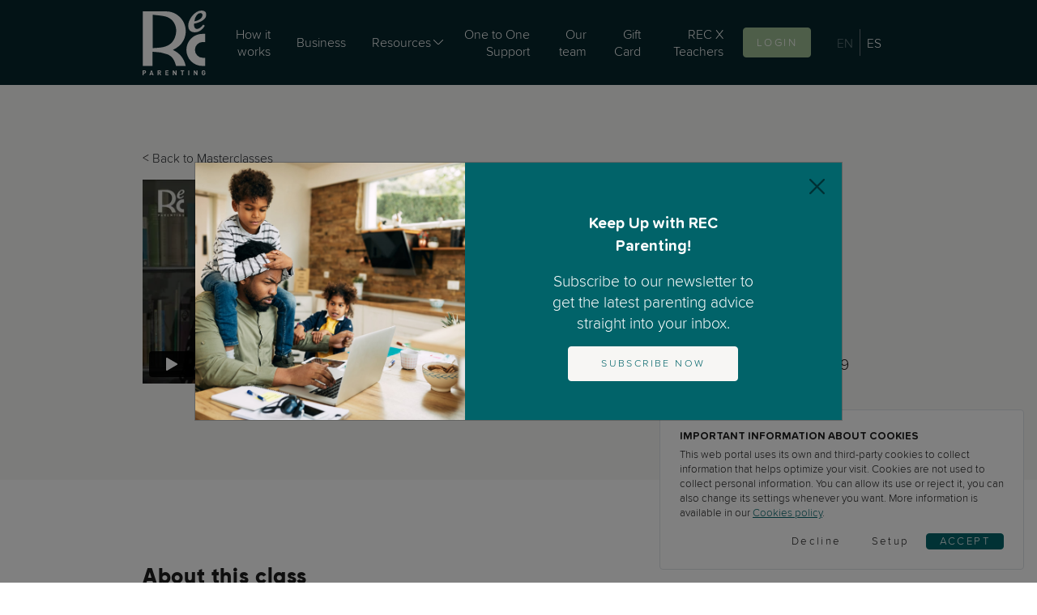

--- FILE ---
content_type: text/html; charset=UTF-8
request_url: https://www.recparenting.com/masterclasses/new-family-forms/transgender-families/
body_size: 15117
content:
<!doctype html>
<html lang="en-US">
<head>
    <meta charset="UTF-8"/>
    <meta name="lang" content="en-US"/>
    <meta http-equiv="X-UA-Compatible" content="IE=edge">
    <meta name="viewport" content="width=device-width, initial-scale=1"/>
	<meta name='robots' content='index, follow, max-image-preview:large, max-snippet:-1, max-video-preview:-1' />
<link rel="alternate" hreflang="en" href="https://www.recparenting.com/masterclasses/new-family-forms/" />
<link rel="alternate" hreflang="es" href="https://www.recparenting.com/es/masterclasses/new-family-forms/" />
<link rel="alternate" hreflang="x-default" href="https://www.recparenting.com/masterclasses/new-family-forms/" />

<!-- Google Tag Manager for WordPress by gtm4wp.com -->
<script data-cfasync="false" data-pagespeed-no-defer>
	var gtm4wp_datalayer_name = "dataLayer";
	var dataLayer = dataLayer || [];
</script>
<!-- End Google Tag Manager for WordPress by gtm4wp.com --><title>New family forms | Rec PARENTING</title>
<meta name="description" content="Expert: Professor Susan Golombok Masterclass structure: 9 lessons (46:19 minutes)...">
<meta name="keywords" content="">
<meta name="title" content="New family forms | Rec PARENTING">
<meta name="distribution" content="global">
<meta name="resource-type" content="document">
<meta name="date" content="2024-04-05T12:26:17+00:00"/>
<meta property="og:locale" content="en_EN">
<meta property="og:type" content="article">
<meta property="og:title" content="New family forms | Rec PARENTING">
<meta property="og:description" content="Expert: Professor Susan Golombok Masterclass structure: 9 lessons (46:19 minutes)..." />
<meta property="og:url" content="https://www.recparenting.com/masterclasses/new-family-forms/transgender-families/">
<meta property="og:site_name" content="Rec PARENTING">
<meta property="og:image" content="https://d2b5bzslkdr1y9.cloudfront.net/media/Susan-Golombok-foto.jpg?Expires=1769172603&Signature=E2y23D0sCn-oX4FdaCdnF~[base64]&Key-Pair-Id=KMT7URFIJNYWF">
<meta property="og:image:width" content="471">
<meta property="og:image:height" content="250">
<meta name="DC.Title" content="New family forms | Rec PARENTING">
<meta name="DC.Creator" content="Rec PARENTING">
<meta name="DC.Description" content="Expert: Professor Susan Golombok Masterclass structure: 9 lessons (46:19 minutes)...">
<meta name="DC.Publisher" content="https://www.recparenting.com/">
<meta name="DC.Contributor" content="Rec PARENTING">
<meta name="DC.Date" content="2024-04-05T12:26:17+00:00">
<meta name="DC.date.issued" content="2024-04-05T12:26:17+00:00">
<meta name="DC.Type" content="Text">
<meta name="DC.Language" content="en_EN">
<link rel="apple-touch-icon" sizes="57x57" href="https://d1wv20ir9djcbg.cloudfront.net/dist/favicon/apple-icon-57x57.png">
<link rel="apple-touch-icon" sizes="60x60" href="https://d1wv20ir9djcbg.cloudfront.net/dist/favicon/apple-icon-60x60.png">
<link rel="apple-touch-icon" sizes="72x72" href="https://d1wv20ir9djcbg.cloudfront.net/dist/favicon/apple-icon-72x72.png">
<link rel="apple-touch-icon" sizes="76x76" href="https://d1wv20ir9djcbg.cloudfront.net/dist/favicon/apple-icon-76x76.png">
<link rel="apple-touch-icon" sizes="114x114" href="https://d1wv20ir9djcbg.cloudfront.net/dist/favicon/apple-icon-114x114.png">
<link rel="apple-touch-icon" sizes="120x120" href="https://d1wv20ir9djcbg.cloudfront.net/dist/favicon/apple-icon-120x120.png">
<link rel="apple-touch-icon" sizes="144x144" href="https://d1wv20ir9djcbg.cloudfront.net/dist/favicon/apple-icon-144x144.png">
<link rel="apple-touch-icon" sizes="152x152" href="https://d1wv20ir9djcbg.cloudfront.net/dist/favicon/apple-icon-152x152.png">
<link rel="apple-touch-icon" sizes="180x180" href="https://d1wv20ir9djcbg.cloudfront.net/dist/favicon/apple-icon-180x180.png">
<link rel="icon" type="image/png" sizes="192x192"  href="https://d1wv20ir9djcbg.cloudfront.net/dist/favicon/android-icon-192x192.png">
<link rel="icon" type="image/png" sizes="32x32" href="https://d1wv20ir9djcbg.cloudfront.net/dist/favicon/favicon-32x32.png">
<link rel="icon" type="image/png" sizes="96x96" href="https://d1wv20ir9djcbg.cloudfront.net/dist/favicon/favicon-96x96.png">
<link rel="icon" type="image/png" sizes="16x16" href="https://d1wv20ir9djcbg.cloudfront.net/dist/favicon/favicon-16x16.png">
<link rel="manifest" href="https://d1wv20ir9djcbg.cloudfront.net/dist/favicon/manifest.json">
<meta name="msapplication-TileColor" content="#ffffff">
<meta name="msapplication-TileImage" content="https://d1wv20ir9djcbg.cloudfront.net/dist/favicon/ms-icon-144x144.png">
<meta name="theme-color" content="#ffffff">

	<!-- This site is optimized with the Yoast SEO plugin v23.2 - https://yoast.com/wordpress/plugins/seo/ -->
	<meta property="og:locale" content="en_US" />
	<meta property="og:type" content="article" />
	<meta property="og:title" content="New family forms - REC Parenting" />
	<meta property="og:description" content="Renowned Professor Susan Golombok examines children of gay fathers, lesbian mothers, donor conception parents, surrogates, trans-parents, and single mothers by choice to find out if they are as well-adjusted as children growing up in traditional families." />
	<meta property="og:url" content="https://www.recparenting.com/masterclasses/new-family-forms/" />
	<meta property="og:site_name" content="REC Parenting" />
	<meta property="article:modified_time" content="2024-04-05T12:26:17+00:00" />
	<meta property="og:image" content="https://d2b5bzslkdr1y9.cloudfront.net/media/Susan-Golombok-foto.jpg?Expires=1723603135&Signature=C~AZxTla1EwmR5vI~CMfkeQwujf~XGchNgHqcvyjYTGA~VRl0tQZg5iZKBgdHVHA1bTEQq8HXXv4ZGxF30AEqWk0Hnhx68X6OlZEMWMpdz7hf0MKETb-f2NNc05ZWcX2RJxd9h~EWZUmZB4ucI8aipwXs5WOWvsNKeCdtQhfdw0irchvzQAWIM626foJVON9Axec-Oy7EG6zKKcR0wEbevwdRmKxRe~wIxefv2emz54JHKg~VOJnvUAgO04lkefhGvgDTgzgL6OLdNX7PZzXdMdndWVniGVnY1-nzQsueW~WpgymdhmNJf681eIbPXba~u1HHhKAkdXtGcHthAOUnw__&Key-Pair-Id=KMT7URFIJNYWF" />
	<meta property="og:image:width" content="1200" />
	<meta property="og:image:height" content="596" />
	<meta property="og:image:type" content="image/jpeg" />
	<meta name="twitter:card" content="summary_large_image" />
	<!-- / Yoast SEO plugin. -->


<link rel='dns-prefetch' href='//d1wv20ir9djcbg.cloudfront.net' />
<link rel='dns-prefetch' href='//player.vimeo.com' />
<link rel='dns-prefetch' href='//fonts.googleapis.com' />
<link rel="alternate" type="application/rss+xml" title="REC Parenting &raquo; Feed" href="https://www.recparenting.com/feed/" />
<link rel="alternate" type="application/rss+xml" title="REC Parenting &raquo; Comments Feed" href="https://www.recparenting.com/comments/feed/" />
<link rel='stylesheet' id='vimeo-for-wordpress-public-css' href='https://www.recparenting.com/rec_container/plugins/vimeo/build/style-index.css?ver=1.2.2' type='text/css' media='all' />
<style id='wp-emoji-styles-inline-css' type='text/css'>

	img.wp-smiley, img.emoji {
		display: inline !important;
		border: none !important;
		box-shadow: none !important;
		height: 1em !important;
		width: 1em !important;
		margin: 0 0.07em !important;
		vertical-align: -0.1em !important;
		background: none !important;
		padding: 0 !important;
	}
</style>
<style id='global-styles-inline-css' type='text/css'>
:root{--wp--preset--aspect-ratio--square: 1;--wp--preset--aspect-ratio--4-3: 4/3;--wp--preset--aspect-ratio--3-4: 3/4;--wp--preset--aspect-ratio--3-2: 3/2;--wp--preset--aspect-ratio--2-3: 2/3;--wp--preset--aspect-ratio--16-9: 16/9;--wp--preset--aspect-ratio--9-16: 9/16;--wp--preset--color--black: #000000;--wp--preset--color--cyan-bluish-gray: #abb8c3;--wp--preset--color--white: #ffffff;--wp--preset--color--pale-pink: #f78da7;--wp--preset--color--vivid-red: #cf2e2e;--wp--preset--color--luminous-vivid-orange: #ff6900;--wp--preset--color--luminous-vivid-amber: #fcb900;--wp--preset--color--light-green-cyan: #7bdcb5;--wp--preset--color--vivid-green-cyan: #00d084;--wp--preset--color--pale-cyan-blue: #8ed1fc;--wp--preset--color--vivid-cyan-blue: #0693e3;--wp--preset--color--vivid-purple: #9b51e0;--wp--preset--gradient--vivid-cyan-blue-to-vivid-purple: linear-gradient(135deg,rgba(6,147,227,1) 0%,rgb(155,81,224) 100%);--wp--preset--gradient--light-green-cyan-to-vivid-green-cyan: linear-gradient(135deg,rgb(122,220,180) 0%,rgb(0,208,130) 100%);--wp--preset--gradient--luminous-vivid-amber-to-luminous-vivid-orange: linear-gradient(135deg,rgba(252,185,0,1) 0%,rgba(255,105,0,1) 100%);--wp--preset--gradient--luminous-vivid-orange-to-vivid-red: linear-gradient(135deg,rgba(255,105,0,1) 0%,rgb(207,46,46) 100%);--wp--preset--gradient--very-light-gray-to-cyan-bluish-gray: linear-gradient(135deg,rgb(238,238,238) 0%,rgb(169,184,195) 100%);--wp--preset--gradient--cool-to-warm-spectrum: linear-gradient(135deg,rgb(74,234,220) 0%,rgb(151,120,209) 20%,rgb(207,42,186) 40%,rgb(238,44,130) 60%,rgb(251,105,98) 80%,rgb(254,248,76) 100%);--wp--preset--gradient--blush-light-purple: linear-gradient(135deg,rgb(255,206,236) 0%,rgb(152,150,240) 100%);--wp--preset--gradient--blush-bordeaux: linear-gradient(135deg,rgb(254,205,165) 0%,rgb(254,45,45) 50%,rgb(107,0,62) 100%);--wp--preset--gradient--luminous-dusk: linear-gradient(135deg,rgb(255,203,112) 0%,rgb(199,81,192) 50%,rgb(65,88,208) 100%);--wp--preset--gradient--pale-ocean: linear-gradient(135deg,rgb(255,245,203) 0%,rgb(182,227,212) 50%,rgb(51,167,181) 100%);--wp--preset--gradient--electric-grass: linear-gradient(135deg,rgb(202,248,128) 0%,rgb(113,206,126) 100%);--wp--preset--gradient--midnight: linear-gradient(135deg,rgb(2,3,129) 0%,rgb(40,116,252) 100%);--wp--preset--font-size--small: 13px;--wp--preset--font-size--medium: 20px;--wp--preset--font-size--large: 36px;--wp--preset--font-size--x-large: 42px;--wp--preset--spacing--20: 0.44rem;--wp--preset--spacing--30: 0.67rem;--wp--preset--spacing--40: 1rem;--wp--preset--spacing--50: 1.5rem;--wp--preset--spacing--60: 2.25rem;--wp--preset--spacing--70: 3.38rem;--wp--preset--spacing--80: 5.06rem;--wp--preset--shadow--natural: 6px 6px 9px rgba(0, 0, 0, 0.2);--wp--preset--shadow--deep: 12px 12px 50px rgba(0, 0, 0, 0.4);--wp--preset--shadow--sharp: 6px 6px 0px rgba(0, 0, 0, 0.2);--wp--preset--shadow--outlined: 6px 6px 0px -3px rgba(255, 255, 255, 1), 6px 6px rgba(0, 0, 0, 1);--wp--preset--shadow--crisp: 6px 6px 0px rgba(0, 0, 0, 1);}:where(.is-layout-flex){gap: 0.5em;}:where(.is-layout-grid){gap: 0.5em;}body .is-layout-flex{display: flex;}.is-layout-flex{flex-wrap: wrap;align-items: center;}.is-layout-flex > :is(*, div){margin: 0;}body .is-layout-grid{display: grid;}.is-layout-grid > :is(*, div){margin: 0;}:where(.wp-block-columns.is-layout-flex){gap: 2em;}:where(.wp-block-columns.is-layout-grid){gap: 2em;}:where(.wp-block-post-template.is-layout-flex){gap: 1.25em;}:where(.wp-block-post-template.is-layout-grid){gap: 1.25em;}.has-black-color{color: var(--wp--preset--color--black) !important;}.has-cyan-bluish-gray-color{color: var(--wp--preset--color--cyan-bluish-gray) !important;}.has-white-color{color: var(--wp--preset--color--white) !important;}.has-pale-pink-color{color: var(--wp--preset--color--pale-pink) !important;}.has-vivid-red-color{color: var(--wp--preset--color--vivid-red) !important;}.has-luminous-vivid-orange-color{color: var(--wp--preset--color--luminous-vivid-orange) !important;}.has-luminous-vivid-amber-color{color: var(--wp--preset--color--luminous-vivid-amber) !important;}.has-light-green-cyan-color{color: var(--wp--preset--color--light-green-cyan) !important;}.has-vivid-green-cyan-color{color: var(--wp--preset--color--vivid-green-cyan) !important;}.has-pale-cyan-blue-color{color: var(--wp--preset--color--pale-cyan-blue) !important;}.has-vivid-cyan-blue-color{color: var(--wp--preset--color--vivid-cyan-blue) !important;}.has-vivid-purple-color{color: var(--wp--preset--color--vivid-purple) !important;}.has-black-background-color{background-color: var(--wp--preset--color--black) !important;}.has-cyan-bluish-gray-background-color{background-color: var(--wp--preset--color--cyan-bluish-gray) !important;}.has-white-background-color{background-color: var(--wp--preset--color--white) !important;}.has-pale-pink-background-color{background-color: var(--wp--preset--color--pale-pink) !important;}.has-vivid-red-background-color{background-color: var(--wp--preset--color--vivid-red) !important;}.has-luminous-vivid-orange-background-color{background-color: var(--wp--preset--color--luminous-vivid-orange) !important;}.has-luminous-vivid-amber-background-color{background-color: var(--wp--preset--color--luminous-vivid-amber) !important;}.has-light-green-cyan-background-color{background-color: var(--wp--preset--color--light-green-cyan) !important;}.has-vivid-green-cyan-background-color{background-color: var(--wp--preset--color--vivid-green-cyan) !important;}.has-pale-cyan-blue-background-color{background-color: var(--wp--preset--color--pale-cyan-blue) !important;}.has-vivid-cyan-blue-background-color{background-color: var(--wp--preset--color--vivid-cyan-blue) !important;}.has-vivid-purple-background-color{background-color: var(--wp--preset--color--vivid-purple) !important;}.has-black-border-color{border-color: var(--wp--preset--color--black) !important;}.has-cyan-bluish-gray-border-color{border-color: var(--wp--preset--color--cyan-bluish-gray) !important;}.has-white-border-color{border-color: var(--wp--preset--color--white) !important;}.has-pale-pink-border-color{border-color: var(--wp--preset--color--pale-pink) !important;}.has-vivid-red-border-color{border-color: var(--wp--preset--color--vivid-red) !important;}.has-luminous-vivid-orange-border-color{border-color: var(--wp--preset--color--luminous-vivid-orange) !important;}.has-luminous-vivid-amber-border-color{border-color: var(--wp--preset--color--luminous-vivid-amber) !important;}.has-light-green-cyan-border-color{border-color: var(--wp--preset--color--light-green-cyan) !important;}.has-vivid-green-cyan-border-color{border-color: var(--wp--preset--color--vivid-green-cyan) !important;}.has-pale-cyan-blue-border-color{border-color: var(--wp--preset--color--pale-cyan-blue) !important;}.has-vivid-cyan-blue-border-color{border-color: var(--wp--preset--color--vivid-cyan-blue) !important;}.has-vivid-purple-border-color{border-color: var(--wp--preset--color--vivid-purple) !important;}.has-vivid-cyan-blue-to-vivid-purple-gradient-background{background: var(--wp--preset--gradient--vivid-cyan-blue-to-vivid-purple) !important;}.has-light-green-cyan-to-vivid-green-cyan-gradient-background{background: var(--wp--preset--gradient--light-green-cyan-to-vivid-green-cyan) !important;}.has-luminous-vivid-amber-to-luminous-vivid-orange-gradient-background{background: var(--wp--preset--gradient--luminous-vivid-amber-to-luminous-vivid-orange) !important;}.has-luminous-vivid-orange-to-vivid-red-gradient-background{background: var(--wp--preset--gradient--luminous-vivid-orange-to-vivid-red) !important;}.has-very-light-gray-to-cyan-bluish-gray-gradient-background{background: var(--wp--preset--gradient--very-light-gray-to-cyan-bluish-gray) !important;}.has-cool-to-warm-spectrum-gradient-background{background: var(--wp--preset--gradient--cool-to-warm-spectrum) !important;}.has-blush-light-purple-gradient-background{background: var(--wp--preset--gradient--blush-light-purple) !important;}.has-blush-bordeaux-gradient-background{background: var(--wp--preset--gradient--blush-bordeaux) !important;}.has-luminous-dusk-gradient-background{background: var(--wp--preset--gradient--luminous-dusk) !important;}.has-pale-ocean-gradient-background{background: var(--wp--preset--gradient--pale-ocean) !important;}.has-electric-grass-gradient-background{background: var(--wp--preset--gradient--electric-grass) !important;}.has-midnight-gradient-background{background: var(--wp--preset--gradient--midnight) !important;}.has-small-font-size{font-size: var(--wp--preset--font-size--small) !important;}.has-medium-font-size{font-size: var(--wp--preset--font-size--medium) !important;}.has-large-font-size{font-size: var(--wp--preset--font-size--large) !important;}.has-x-large-font-size{font-size: var(--wp--preset--font-size--x-large) !important;}
:where(.wp-block-post-template.is-layout-flex){gap: 1.25em;}:where(.wp-block-post-template.is-layout-grid){gap: 1.25em;}
:where(.wp-block-columns.is-layout-flex){gap: 2em;}:where(.wp-block-columns.is-layout-grid){gap: 2em;}
:root :where(.wp-block-pullquote){font-size: 1.5em;line-height: 1.6;}
</style>
<link rel='stylesheet' id='wpml-blocks-css' href='https://www.recparenting.com/rec_container/plugins/sitepress-multilingual-cms/dist/css/blocks/styles.css?ver=4.6.12' type='text/css' media='all' />
<link rel='stylesheet' id='wpml-legacy-horizontal-list-0-css' href='https://www.recparenting.com/rec_container/plugins/sitepress-multilingual-cms/templates/language-switchers/legacy-list-horizontal/style.min.css?ver=1' type='text/css' media='all' />
<link rel='stylesheet' id='google-fonts-css' href='https://fonts.googleapis.com/css2?family=Poppins%3Awght%40300%3B400%3B500%3B600%3B700&#038;display=swap&#038;ver=059a189ff46c7ad28c7d8e97d68ef4d7' type='text/css' media='all' />
<link rel='stylesheet' id='site-main-css' href='https://d1wv20ir9djcbg.cloudfront.net/dist/css/styles.min.css?ver=0.0.41' type='text/css' media='all' />
<script type="text/javascript" src="https://www.recparenting.com/wp-includes/js/jquery/jquery.min.js?ver=3.7.1" id="jquery-core-js"></script>
<script type="text/javascript" src="https://www.recparenting.com/wp-includes/js/jquery/jquery-migrate.min.js?ver=3.4.1" id="jquery-migrate-js"></script>
<script type="text/javascript" src="https://player.vimeo.com/api/player.js?ver=1.2.2" id="vimeo-for-wordpress-player-js"></script>
<link rel="alternate" title="oEmbed (JSON)" type="application/json+oembed" href="https://www.recparenting.com/wp-json/oembed/1.0/embed?url=https%3A%2F%2Fwww.recparenting.com%2Fmasterclasses%2Fnew-family-forms%2F" />
<link rel="alternate" title="oEmbed (XML)" type="text/xml+oembed" href="https://www.recparenting.com/wp-json/oembed/1.0/embed?url=https%3A%2F%2Fwww.recparenting.com%2Fmasterclasses%2Fnew-family-forms%2F&#038;format=xml" />
<meta name="generator" content="WPML ver:4.6.12 stt:1,2;" />

<!-- Google Tag Manager for WordPress by gtm4wp.com -->
<!-- GTM Container placement set to automatic -->
<script data-cfasync="false" data-pagespeed-no-defer>
	var dataLayer_content = {"pagePostType":"masterclasses","pagePostType2":"single-masterclasses","pagePostAuthor":"Dr. Ana Aznar"};
	dataLayer.push( dataLayer_content );
</script>
<script data-cfasync="false">
(function(w,d,s,l,i){w[l]=w[l]||[];w[l].push({'gtm.start':
new Date().getTime(),event:'gtm.js'});var f=d.getElementsByTagName(s)[0],
j=d.createElement(s),dl=l!='dataLayer'?'&l='+l:'';j.async=true;j.src=
'//www.googletagmanager.com/gtm.js?id='+i+dl;f.parentNode.insertBefore(j,f);
})(window,document,'script','dataLayer','GTM-WWZHWP42');
</script>
<!-- End Google Tag Manager for WordPress by gtm4wp.com -->    <!-- Global site tag (gtag.js) - Google Analytics -->
    <script async src="https://www.googletagmanager.com/gtag/js?id=G-5PKWGTBCJE"></script>
    <!-- Google reCaptcha -->
    <script src="https://www.google.com/recaptcha/api.js?onload=onloadCallback&render=explicit"
            async defer>
    </script>

</head>
<body class="masterclasses-template-default single single-masterclasses postid-1098 wp-embed-responsive" data-version="1" data-gacode="G-5PKWGTBCJE"
                                                 data-baseurl="https://www.recparenting.com/"
                                                 data-appApiUrl="https://app.recparenting.com/"
                                                 data-apiurl="https://www.recparenting.com/wp-json/rec/v1">


    <div class="sticky-top" id="menuHeaderContent">
		        <div class="bg-secondary">
            <div class="container">
                <nav
                        class="navbar navbar-expand-lg navbar-main align-items-center navbar-dark"
                        id="menuHeader">
                                        <a
                            class="navbar-brand"
                            href="https://www.recparenting.com/"
                            aria-label="Go to home">
                        <img src="https://d1wv20ir9djcbg.cloudfront.net/dist/images/rec-logo-inverse.svg" alt="Rec's logo">
                    </a>
                    <button
                            class="ms-auto navbar-toggler js-toggler"
                            data-toggle="js-main-menu-toggled"
                            aria-label="Toggle navigation"
                            type="button">
                        <svg xmlns="http://www.w3.org/2000/svg" viewBox="0 0 512 512">
                            <path fill="white"
                                  d="M501.333 96H10.667C4.779 96 0 100.779 0 106.667s4.779 10.667 10.667 10.667h490.667c5.888 0 10.667-4.779 10.667-10.667S507.221 96 501.333 96zM501.333 245.333H10.667C4.779 245.333 0 250.112 0 256s4.779 10.667 10.667 10.667h490.667c5.888 0 10.667-4.779 10.667-10.667s-4.78-10.667-10.668-10.667zM501.333 394.667H10.667C4.779 394.667 0 399.445 0 405.333 0 411.221 4.779 416 10.667 416h490.667c5.888 0 10.667-4.779 10.667-10.667-.001-5.888-4.78-10.666-10.668-10.666z"/>
                        </svg>
                    </button>
                    <!--<div class="ml-auto d-none d-xl-block align-items-center text-right">-->
                    <div id="js-main-menu-toggled" class="ms-auto align-items-center d-lg-flex collapse">
						<div id="mainMenuToggled" class="menu-header-content"><ul id="menu-main-menu" class="navbar-nav menu-header align-items-center"><li id="menu-item-59" class="menu-item menu-item-type-post_type menu-item-object-page menu-item-59 nav-item"><a href="https://www.recparenting.com/rec-parenting-how-it-works/" class="nav-link" aria-label="How it works" >How it works</a></li>
<li id="menu-item-58" class="menu-item menu-item-type-post_type menu-item-object-page menu-item-58 nav-item"><a href="https://www.recparenting.com/rec-parenting-for-business/" class="nav-link" aria-label="Business" >Business</a></li>
<li id="menu-item-668" class="menu-item menu-item-type-custom menu-item-object-custom menu-item-has-children menu-item-668 nav-item dropdown"><a href="#" class="nav-link dropdown-toggle" data-toggle="dropdown" aria-label="Resources" >Resources</a>
<div class="dropdown-menu">
<a href="https://www.recparenting.com/masterclasses/" class=" dropdown-item" aria-label="Masterclasses" >Masterclasses</a><a href="https://www.recparenting.com/podcast/" class=" dropdown-item" aria-label="Podcast" >Podcast</a><a href="https://www.recparenting.com/blog/" class=" dropdown-item" aria-label="Blog" >Blog</a></div>
</li>
<li id="menu-item-57" class="menu-item menu-item-type-post_type menu-item-object-page menu-item-57 nav-item"><a href="https://www.recparenting.com/one-to-one-support/" class="nav-link" aria-label="One to One Support" >One to One Support</a></li>
<li id="menu-item-4166" class="menu-item menu-item-type-post_type_archive menu-item-object-our_team menu-item-4166 nav-item"><a href="https://www.recparenting.com/about-us/" class="nav-link" aria-label="Our team" >Our team</a></li>
<li id="menu-item-1525" class="menu-item menu-item-type-post_type menu-item-object-page menu-item-1525 nav-item"><a href="https://www.recparenting.com/perfect-gift-parents/" class="nav-link" aria-label="Gift Card" >Gift Card</a></li>
<li id="menu-item-6919" class="menu-item menu-item-type-post_type menu-item-object-page menu-item-6919 nav-item"><a href="https://www.recparenting.com/?page_id=6910" class="nav-link" aria-label="REC X Teachers" >REC X Teachers</a></li>
<li class="ms-3 logged d-none"><a href="https://app.recparenting.com/?lang= en" class="nav-link" aria-label="One to One Support" title="One to One Support"><img alt="User logged icon" src="https://d1wv20ir9djcbg.cloudfront.net/dist/images/icon_onetoone.svg" class="w-35px"></a></li><li class="mt-5 mt-lg-0 btn btn-info btn-xs not-logged"><a class="nav-link" href="https://app.recparenting.com/?lang= en" aria-label="Login">Login</a></li></ul></div>                        <div class="d-flex align-items-center justify-content-center justify-content-lg-end">
							                                <div><ul class="select--language list-unstyled">
<div class="wpml-ls-sidebars-rec_lang wpml-ls wpml-ls-legacy-list-horizontal">
	<ul><li class="wpml-ls-slot-rec_lang wpml-ls-item wpml-ls-item-en wpml-ls-current-language wpml-ls-first-item wpml-ls-item-legacy-list-horizontal">
				<a href="https://www.recparenting.com/masterclasses/new-family-forms/" class="wpml-ls-link">
                    <span class="wpml-ls-native">EN</span></a>
			</li><li class="wpml-ls-slot-rec_lang wpml-ls-item wpml-ls-item-es wpml-ls-last-item wpml-ls-item-legacy-list-horizontal">
				<a href="https://www.recparenting.com/es/masterclasses/new-family-forms/" class="wpml-ls-link">
                    <span class="wpml-ls-native" lang="es">ES</span></a>
			</li></ul>
</div>
</li>
</ul></div>
							                        </div>
                    </div>
                </nav>
            </div>
        </div>
    </div>
<div class="content-site">
    <div>
    <section>
        <main>
            <div class="">
				                        <div class="bg-light">
                            <div class="container py-lg-6 pt-5 pb-4">
                                <div class="font-size-sm mb-3">
									                                    < <a class="text-dark text--no-underline"
                                         aria-label="Back to Masterclasses"
                                         href="https://www.recparenting.com/masterclasses/">
										Back to Masterclasses                                    </a>
                                </div>
                                <div class="row">
                                    <div class="col-12 col-lg-6">
										                                                        <div class="ratio ratio-16x9">
															
<figure class="wp-block-embed is-type-video is-provider-vimeo wp-block-embed-vimeo wp-embed-aspect-16-9 wp-has-aspect-ratio"><div class="wp-block-embed__wrapper">
<iframe src="https://player.vimeo.com/video/783013757?dnt=1&amp;app_id=122963" width="500" height="281" frameborder="0" allow="autoplay; fullscreen; picture-in-picture; clipboard-write"></iframe>
</div></figure>
                                                        </div>
																							                                    </div>
                                    <div class="col-12 col-lg-5 offset-lg-1">
																					                                                <span class="badge bg-masterclass text-primary">Parents' zone</span>
																															                                        <h1 class="mt-4">New family forms</h1>
                                        <div class="my-4">
<p>Expert: Professor Susan Golombok <br>Masterclass structure: 9 lessons (46:19 minutes)</p>
</div>
                                    </div>
                                </div>
                            </div>
                        </div>
						                        <div class="container">
                            <div class="py-lg-6 py-4">
                                <h3 class="mt-4">About this class</h3>
                                <div class="mt-4"><p>In this masterclass, renowned Professor Susan Golombok examines children of gay fathers, lesbian mothers, donor conception parents, surrogates, trans-parents, and single mothers by choice to find out if they are as well-adjusted as children growing up in traditional families. This masterclass is of interest to parents of any of these new family forms and to parents of more traditional families as it will challenge popular misconceptions.</p>
<p>You can find more information on this topic <a href="https://www.recparenting.com/for-parents/growing-up-in-same-sex-families-is-it-different/">here.</a></p>
<h3>About the expert</h3>
<p>Professor Susan Golombok is Professor Emerita of Family Research and former Director of the Centre for Family Research at the University of Cambridge. Her research examines the impact of new family forms on parenting and child development, specifically lesbian mother families, gay father families, single mothers by choice and families created by assisted reproductive technologies including in vitro fertilisation (IVF), donor insemination, egg donation, and surrogacy. Her most recent book is We are Family: What really matters for Parents and Children, published in 2020.</p>
</div>
                            </div>
                        </div>
											                        <!-- List lessons -->
                        <div class="container mb-lg-6 mb-5">
                            <div class="">
                                <div class="border-top--info">
                                    <div class="row justify-content-between align-items-center">
                                        <div class="col-12 col-lg-auto">
                                            <h3 class="mt-4">Lessons in this class</h3>
                                        </div>
                                        <div class="col-12 col-lg-auto">
											                                            <div class="font-family-monospace font-weight-bold">10                                                Lessons
                                                (46:19min)
                                            </div>
                                        </div>
                                    </div>
									                                        <table class="table-borderless table mt-4">
											                                                <tr id="ref_new-family-types"
                                                    data-toggle="content_new-family-types"
                                                    data-toggleclose="js-toggle-close"
                                                    data-preventevent="true"
                                                    class="js-toggler list--masterclass-lessons__li ">
                                                    <td class="w-50px">
														                                                            <svg class="align-baseline"
                                                                 xmlns="http://www.w3.org/2000/svg" width="23.274"
                                                                 height="25.515" viewBox="0 0 23.274 25.515">
                                                                <path d="M23.628,11.164,8.08,1.914a4.247,4.247,0,0,0-4.256,0A3.4,3.4,0,0,0,2,4.78V23.368a3.4,3.4,0,0,0,1.807,2.953,4.239,4.239,0,0,0,4.273-.087l15.548-9.251a3.388,3.388,0,0,0,0-5.811Z"
                                                                      transform="translate(-2 -1.342)"/>
                                                            </svg>
														                                                    </td>
                                                    <td>
														                                                            <a href="https://www.recparenting.com/masterclasses/new-family-forms/new-family-types/#ref_new-family-types"
                                                               aria-label="new-family-types">
																0. Lesson - Meet your expert                                                            </a>
														                                                    </td>
                                                    <td class="text-end">0:31</td>
                                                </tr>
												                                                <tr id="content_new-family-types"
                                                    class="js-toggle-close  collapse">
                                                    <td colspan="3">
                                                        <div class="ratio ratio-16x9">
															
<figure class="wp-block-embed is-type-video is-provider-vimeo wp-block-embed-vimeo wp-embed-aspect-16-9 wp-has-aspect-ratio"><div class="wp-block-embed__wrapper">
<iframe src="https://player.vimeo.com/video/783013757?dnt=1&amp;app_id=122963" width="500" height="281" frameborder="0" allow="autoplay; fullscreen; picture-in-picture; clipboard-write"></iframe>
</div></figure>
                                                        </div>
                                                    </td>
                                                </tr>
																							                                                <tr id="ref_introduction-new-family-types"
                                                    data-toggle="content_introduction-new-family-types"
                                                    data-toggleclose="js-toggle-close"
                                                    data-preventevent="true"
                                                    class="js-toggler list--masterclass-lessons__li ">
                                                    <td class="w-50px">
														                                                            <svg class="align-baseline"
                                                                 xmlns="http://www.w3.org/2000/svg" width="23.274"
                                                                 height="25.515" viewBox="0 0 23.274 25.515">
                                                                <path d="M23.628,11.164,8.08,1.914a4.247,4.247,0,0,0-4.256,0A3.4,3.4,0,0,0,2,4.78V23.368a3.4,3.4,0,0,0,1.807,2.953,4.239,4.239,0,0,0,4.273-.087l15.548-9.251a3.388,3.388,0,0,0,0-5.811Z"
                                                                      transform="translate(-2 -1.342)"/>
                                                            </svg>
														                                                    </td>
                                                    <td>
														                                                            <a href="https://www.recparenting.com/masterclasses/new-family-forms/introduction-new-family-types/#ref_introduction-new-family-types"
                                                               aria-label="introduction-new-family-types">
																1. Lesson - Aim of this masterclass                                                            </a>
														                                                    </td>
                                                    <td class="text-end">1:00</td>
                                                </tr>
												                                                <tr id="content_introduction-new-family-types"
                                                    class="js-toggle-close  collapse">
                                                    <td colspan="3">
                                                        <div class="ratio ratio-16x9">
															
<figure class="wp-block-embed is-type-video is-provider-vimeo wp-block-embed-vimeo wp-embed-aspect-16-9 wp-has-aspect-ratio"><div class="wp-block-embed__wrapper">
<iframe src="https://player.vimeo.com/video/783586202?dnt=1&amp;app_id=122963" width="500" height="281" frameborder="0" allow="autoplay; fullscreen; picture-in-picture; clipboard-write"></iframe>
</div></figure>
                                                        </div>
                                                    </td>
                                                </tr>
																							                                                <tr id="ref_lesbian-mother-families"
                                                    data-toggle="content_lesbian-mother-families"
                                                    data-toggleclose="js-toggle-close"
                                                    data-preventevent="true"
                                                    class="js-toggler list--masterclass-lessons__li ">
                                                    <td class="w-50px">
														                                                            <svg class="align-baseline" id="padlock"
                                                                 xmlns="http://www.w3.org/2000/svg"
                                                                 width="17.568"
                                                                 height="23.424" viewBox="0 0 17.568 23.424">
                                                                <path d="M18.372,8.784H17.64V5.856a5.856,5.856,0,1,0-11.712,0V8.784H5.2A2.2,2.2,0,0,0,3,10.98V21.228a2.2,2.2,0,0,0,2.2,2.2H18.372a2.2,2.2,0,0,0,2.2-2.2V10.98A2.2,2.2,0,0,0,18.372,8.784ZM7.88,5.856a3.9,3.9,0,1,1,7.808,0V8.784H7.88Zm4.88,10.465v2.223a.976.976,0,1,1-1.952,0V16.321a1.952,1.952,0,1,1,1.952,0Z"
                                                                      transform="translate(-3)"/>
                                                            </svg>
														                                                    </td>
                                                    <td>
																													2. Lesson - Lesbian mother families														                                                    </td>
                                                    <td class="text-end">4:12</td>
                                                </tr>
																								                                                <tr id="ref_assisted-reproduction-families"
                                                    data-toggle="content_assisted-reproduction-families"
                                                    data-toggleclose="js-toggle-close"
                                                    data-preventevent="true"
                                                    class="js-toggler list--masterclass-lessons__li ">
                                                    <td class="w-50px">
														                                                            <svg class="align-baseline" id="padlock"
                                                                 xmlns="http://www.w3.org/2000/svg"
                                                                 width="17.568"
                                                                 height="23.424" viewBox="0 0 17.568 23.424">
                                                                <path d="M18.372,8.784H17.64V5.856a5.856,5.856,0,1,0-11.712,0V8.784H5.2A2.2,2.2,0,0,0,3,10.98V21.228a2.2,2.2,0,0,0,2.2,2.2H18.372a2.2,2.2,0,0,0,2.2-2.2V10.98A2.2,2.2,0,0,0,18.372,8.784ZM7.88,5.856a3.9,3.9,0,1,1,7.808,0V8.784H7.88Zm4.88,10.465v2.223a.976.976,0,1,1-1.952,0V16.321a1.952,1.952,0,1,1,1.952,0Z"
                                                                      transform="translate(-3)"/>
                                                            </svg>
														                                                    </td>
                                                    <td>
																													3. Lesson - Assisted reproduction families														                                                    </td>
                                                    <td class="text-end">15:44</td>
                                                </tr>
																								                                                <tr id="ref_surrogacy-families"
                                                    data-toggle="content_surrogacy-families"
                                                    data-toggleclose="js-toggle-close"
                                                    data-preventevent="true"
                                                    class="js-toggler list--masterclass-lessons__li ">
                                                    <td class="w-50px">
														                                                            <svg class="align-baseline" id="padlock"
                                                                 xmlns="http://www.w3.org/2000/svg"
                                                                 width="17.568"
                                                                 height="23.424" viewBox="0 0 17.568 23.424">
                                                                <path d="M18.372,8.784H17.64V5.856a5.856,5.856,0,1,0-11.712,0V8.784H5.2A2.2,2.2,0,0,0,3,10.98V21.228a2.2,2.2,0,0,0,2.2,2.2H18.372a2.2,2.2,0,0,0,2.2-2.2V10.98A2.2,2.2,0,0,0,18.372,8.784ZM7.88,5.856a3.9,3.9,0,1,1,7.808,0V8.784H7.88Zm4.88,10.465v2.223a.976.976,0,1,1-1.952,0V16.321a1.952,1.952,0,1,1,1.952,0Z"
                                                                      transform="translate(-3)"/>
                                                            </svg>
														                                                    </td>
                                                    <td>
																													4. Lesson - Surrogacy families														                                                    </td>
                                                    <td class="text-end">6:49</td>
                                                </tr>
																								                                                <tr id="ref_single-mothers-by-choice"
                                                    data-toggle="content_single-mothers-by-choice"
                                                    data-toggleclose="js-toggle-close"
                                                    data-preventevent="true"
                                                    class="js-toggler list--masterclass-lessons__li ">
                                                    <td class="w-50px">
														                                                            <svg class="align-baseline" id="padlock"
                                                                 xmlns="http://www.w3.org/2000/svg"
                                                                 width="17.568"
                                                                 height="23.424" viewBox="0 0 17.568 23.424">
                                                                <path d="M18.372,8.784H17.64V5.856a5.856,5.856,0,1,0-11.712,0V8.784H5.2A2.2,2.2,0,0,0,3,10.98V21.228a2.2,2.2,0,0,0,2.2,2.2H18.372a2.2,2.2,0,0,0,2.2-2.2V10.98A2.2,2.2,0,0,0,18.372,8.784ZM7.88,5.856a3.9,3.9,0,1,1,7.808,0V8.784H7.88Zm4.88,10.465v2.223a.976.976,0,1,1-1.952,0V16.321a1.952,1.952,0,1,1,1.952,0Z"
                                                                      transform="translate(-3)"/>
                                                            </svg>
														                                                    </td>
                                                    <td>
																													5. Lesson - Single mothers by choice														                                                    </td>
                                                    <td class="text-end">2:49</td>
                                                </tr>
																								                                                <tr id="ref_gay-father-families"
                                                    data-toggle="content_gay-father-families"
                                                    data-toggleclose="js-toggle-close"
                                                    data-preventevent="true"
                                                    class="js-toggler list--masterclass-lessons__li ">
                                                    <td class="w-50px">
														                                                            <svg class="align-baseline" id="padlock"
                                                                 xmlns="http://www.w3.org/2000/svg"
                                                                 width="17.568"
                                                                 height="23.424" viewBox="0 0 17.568 23.424">
                                                                <path d="M18.372,8.784H17.64V5.856a5.856,5.856,0,1,0-11.712,0V8.784H5.2A2.2,2.2,0,0,0,3,10.98V21.228a2.2,2.2,0,0,0,2.2,2.2H18.372a2.2,2.2,0,0,0,2.2-2.2V10.98A2.2,2.2,0,0,0,18.372,8.784ZM7.88,5.856a3.9,3.9,0,1,1,7.808,0V8.784H7.88Zm4.88,10.465v2.223a.976.976,0,1,1-1.952,0V16.321a1.952,1.952,0,1,1,1.952,0Z"
                                                                      transform="translate(-3)"/>
                                                            </svg>
														                                                    </td>
                                                    <td>
																													6. Lesson - Gay father families														                                                    </td>
                                                    <td class="text-end">6:14</td>
                                                </tr>
																								                                                <tr id="ref_transgender-families"
                                                    data-toggle="content_transgender-families"
                                                    data-toggleclose="js-toggle-close"
                                                    data-preventevent="true"
                                                    class="js-toggler list--masterclass-lessons__li list--masterclass-lessons__li--active">
                                                    <td class="w-50px">
														                                                            <svg class="align-baseline" id="padlock"
                                                                 xmlns="http://www.w3.org/2000/svg"
                                                                 width="17.568"
                                                                 height="23.424" viewBox="0 0 17.568 23.424">
                                                                <path d="M18.372,8.784H17.64V5.856a5.856,5.856,0,1,0-11.712,0V8.784H5.2A2.2,2.2,0,0,0,3,10.98V21.228a2.2,2.2,0,0,0,2.2,2.2H18.372a2.2,2.2,0,0,0,2.2-2.2V10.98A2.2,2.2,0,0,0,18.372,8.784ZM7.88,5.856a3.9,3.9,0,1,1,7.808,0V8.784H7.88Zm4.88,10.465v2.223a.976.976,0,1,1-1.952,0V16.321a1.952,1.952,0,1,1,1.952,0Z"
                                                                      transform="translate(-3)"/>
                                                            </svg>
														                                                    </td>
                                                    <td>
																													7. Lesson - Transgender families														                                                    </td>
                                                    <td class="text-end">2:58</td>
                                                </tr>
																								                                                <tr id="ref_are-children-of-new-families-stigmatised"
                                                    data-toggle="content_are-children-of-new-families-stigmatised"
                                                    data-toggleclose="js-toggle-close"
                                                    data-preventevent="true"
                                                    class="js-toggler list--masterclass-lessons__li ">
                                                    <td class="w-50px">
														                                                            <svg class="align-baseline" id="padlock"
                                                                 xmlns="http://www.w3.org/2000/svg"
                                                                 width="17.568"
                                                                 height="23.424" viewBox="0 0 17.568 23.424">
                                                                <path d="M18.372,8.784H17.64V5.856a5.856,5.856,0,1,0-11.712,0V8.784H5.2A2.2,2.2,0,0,0,3,10.98V21.228a2.2,2.2,0,0,0,2.2,2.2H18.372a2.2,2.2,0,0,0,2.2-2.2V10.98A2.2,2.2,0,0,0,18.372,8.784ZM7.88,5.856a3.9,3.9,0,1,1,7.808,0V8.784H7.88Zm4.88,10.465v2.223a.976.976,0,1,1-1.952,0V16.321a1.952,1.952,0,1,1,1.952,0Z"
                                                                      transform="translate(-3)"/>
                                                            </svg>
														                                                    </td>
                                                    <td>
																													8. Lesson - Are children of new families stigmatised?														                                                    </td>
                                                    <td class="text-end">4:20</td>
                                                </tr>
																								                                                <tr id="ref_take-home-message"
                                                    data-toggle="content_take-home-message"
                                                    data-toggleclose="js-toggle-close"
                                                    data-preventevent="true"
                                                    class="js-toggler list--masterclass-lessons__li ">
                                                    <td class="w-50px">
														                                                            <svg class="align-baseline" id="padlock"
                                                                 xmlns="http://www.w3.org/2000/svg"
                                                                 width="17.568"
                                                                 height="23.424" viewBox="0 0 17.568 23.424">
                                                                <path d="M18.372,8.784H17.64V5.856a5.856,5.856,0,1,0-11.712,0V8.784H5.2A2.2,2.2,0,0,0,3,10.98V21.228a2.2,2.2,0,0,0,2.2,2.2H18.372a2.2,2.2,0,0,0,2.2-2.2V10.98A2.2,2.2,0,0,0,18.372,8.784ZM7.88,5.856a3.9,3.9,0,1,1,7.808,0V8.784H7.88Zm4.88,10.465v2.223a.976.976,0,1,1-1.952,0V16.321a1.952,1.952,0,1,1,1.952,0Z"
                                                                      transform="translate(-3)"/>
                                                            </svg>
														                                                    </td>
                                                    <td>
																													9. Lesson - Take home message														                                                    </td>
                                                    <td class="text-end">1:42</td>
                                                </tr>
																								                                        </table>
																		                                        <div class="mt-3 text-muted font-size-xs">
                                            <i><p>This content is exclusive for our members. We invite you to join us by clicking on <a href="https://app.recparenting.com/register?lang=en">GET STARTED</a> to enjoy our library of parenting masterclasses and podcast.</p>
</i>
                                        </div>
									                                </div>
                            </div>
                        </div>
                        <!-- / List lessons -->

                        <div class="bg-light pt-5 pb-6">
                            <div class="container">
                                <h3 class="mb-4">Related classes</h3>
									<div class="row">
					<div class="col-12 col-lg-3">
				<div class=" card--masterclass bg-white h-100">
    <div class="card--masterclass__button-hover d-none">
					            <a
                    class="btn btn-light"
                    aria-label="More info"
                    href="https://www.recparenting.com/masterclasses/teenagers-and-drugs/">More info</a>
		    </div>
    <div class="card--masterclass__thumbnail position-relative">
				            <div class="ratio ratio-16x9">
                <a href="https://www.recparenting.com/masterclasses/teenagers-and-drugs/" aria-label="How to talk about drugs"><img
                            src="https://d2b5bzslkdr1y9.cloudfront.net/media/Dr-Paula-Corcoran-masterclass.jpg?Expires=1769172603&Signature=IQ2trXE~XCGRjqarFABHfdoqco-Z7oFpmHsmCsP6aLAfPm6o77X4LsEgIZKssPhMRp40~1hH8QuW624rZFn5knt8LOUV8nW~oqlZPRm1TCUxzW9WmrpPgjTVW~LF1WeBxx9Uu6RYlQHfpZ7HVVfuH-f9cMmwKbIJJv4k8py4paedUxmeofqC9IXVlZdsMd1jv95L~epWkQvUA0P6~OK7oJbR~awjrfgbWB4Unm5NZHG7hefZDQVpFVpTMNNXNbZkwTA7f1tkzE0Z~SJQWeD65iEz7Qt5l8THjDIAewTVkCJMVglxjmz2QKwLZ6uAMa6j7OxZS-0AWyKcvHT5byFeoA__&Key-Pair-Id=KMT7URFIJNYWF"
                            class="img-fluid"></a>
            </div>
				            <div class="position-absolute bottom-0 end-0">
									                        <span class="badge bg-masterclass text-primary">
                    Adolescence                </span>
									            </div>
				    </div>
    <div class="p-3">
		        <div class="font-weight-bold font-size-xs text-truncate font-family-monospace"><a
                    class="text--no-underline text-dark"
                    aria-label="How to talk about drugs"
                    href="https://www.recparenting.com/masterclasses/teenagers-and-drugs/">How to talk about drugs</a>
        </div>
		        <div class="font-size-xs text-truncate-multiline--3">You will find useful information about how and when to discuss drugs with your child, signs that can tell you if your child is using, or how to react if you find your child using drugs. (...)</div>
    </div>
</div>
			</div>
					<div class="col-12 col-lg-3">
				<div class=" card--masterclass bg-white h-100">
    <div class="card--masterclass__button-hover d-none">
					            <a
                    class="btn btn-light"
                    aria-label="More info"
                    href="https://www.recparenting.com/masterclasses/baby-massage/">More info</a>
		    </div>
    <div class="card--masterclass__thumbnail position-relative">
				            <div class="ratio ratio-16x9">
                <a href="https://www.recparenting.com/masterclasses/baby-massage/" aria-label="Baby massage"><img
                            src="https://d2b5bzslkdr1y9.cloudfront.net/media/Lucy-Johns-Baby-Massage.jpg?Expires=1769172603&Signature=Rk3AtdgcwsvV9y37X0sMAsbvN3F~pzm4T67aMHNAn2IPxMos7yirWKZ6dSE3OD2DL8wY6kZ9e6sAe2ZtbRvCcanTamsmD6pvZ5SszpfW9nmrN~7jHsxnxcC5vCHgrsWsKp0v~jlc-xBSjSAPkVfvFduIB39RW5BFetPWnIkydrtjWdDS-TLc3nX5AQyp4TZH9wravq4HBYjYF7YZCjBRzVhOdxhkaYIzIm8AoZanXxkGGccwbWpJuQYhCS0wOneI1J9~mgAvZLNWKQgKdIVeXGzpOe2KERjq2H22EHMrcbYB1av~YjFXXEyn-Ih4GWnX5hU~TeSLSOypch~nbEHX3A__&Key-Pair-Id=KMT7URFIJNYWF"
                            class="img-fluid"></a>
            </div>
				            <div class="position-absolute bottom-0 end-0">
									                        <span class="badge bg-masterclass text-primary">
                    Infancy                </span>
									            </div>
				    </div>
    <div class="p-3">
		        <div class="font-weight-bold font-size-xs text-truncate font-family-monospace"><a
                    class="text--no-underline text-dark"
                    aria-label="Baby massage"
                    href="https://www.recparenting.com/masterclasses/baby-massage/">Baby massage</a>
        </div>
		        <div class="font-size-xs text-truncate-multiline--3">Expert: Lucy JohnsMasterclass structure: 8 lessons (37:14 minutes) (...)</div>
    </div>
</div>
			</div>
					<div class="col-12 col-lg-3">
				<div class=" card--masterclass bg-white h-100">
    <div class="card--masterclass__button-hover d-none">
					            <a
                    class="btn btn-light"
                    aria-label="More info"
                    href="https://www.recparenting.com/masterclasses/children-teenagers-and-screens-how-to-deal-with-it-all/">More info</a>
		    </div>
    <div class="card--masterclass__thumbnail position-relative">
				            <div class="ratio ratio-16x9">
                <a href="https://www.recparenting.com/masterclasses/children-teenagers-and-screens-how-to-deal-with-it-all/" aria-label="Children, Teenagers and Screens: How to Deal with It All! "><img
                            src="https://d2b5bzslkdr1y9.cloudfront.net/media/Dr-Rachel-Melville-Thomas-masterclass-1024x516.jpg?Expires=1769172603&Signature=GfV17W2jauVTcYIsp9Sei4Reoqrkd1i-iItEuwiH9o2hUHerGCCcZrplWXj-yZT60Edkonh2FJ62M8aHIQ1OkTz7Z6je1fxkpe~KdGtQFeijTM1t9jhHRkpqxv29Vn7M0I047sZgfmiFtKI4clKkYTwJQD9hl-Iy7qfprIrO63pojOF2gpGIGvWSCcaRqJuG~jtZwNLFbp1ZQZLrotylOEtBmqE-Fw0p1tKlbEK5U6D5iWsPAKeJ9Wz8QxxDZsTFJXTNfxiJl1zKctDvH7oYEmqRtRCWQAP-IsiXmETIcLKqdkPurVyuReISjpN9OZtLlPn0lgMI9eVifBdF9nSvrw__&Key-Pair-Id=KMT7URFIJNYWF"
                            class="img-fluid"></a>
            </div>
				            <div class="position-absolute bottom-0 end-0">
									                        <span class="badge bg-masterclass text-primary">
                    Adolescence                </span>
					                        <span class="badge bg-masterclass text-primary">
                    Childhood                </span>
									            </div>
				    </div>
    <div class="p-3">
		        <div class="font-weight-bold font-size-xs text-truncate font-family-monospace"><a
                    class="text--no-underline text-dark"
                    aria-label="Children, Teenagers and Screens: How to Deal with It All! "
                    href="https://www.recparenting.com/masterclasses/children-teenagers-and-screens-how-to-deal-with-it-all/">Children, Teenagers and Screens: How to Deal with It All! </a>
        </div>
		        <div class="font-size-xs text-truncate-multiline--3">Expert: Dr Rachel Melville Thomas&nbsp;Masterclass structure: 12 lessons (36:13 minutes) Also available in podcast: Listen here. (...)</div>
    </div>
</div>
			</div>
					<div class="col-12 col-lg-3">
				<div class=" card--masterclass bg-white h-100">
    <div class="card--masterclass__button-hover d-none">
					            <a
                    class="btn btn-light"
                    aria-label="More info"
                    href="https://www.recparenting.com/masterclasses/everything-you-need-to-know-about-forest-schools/">More info</a>
		    </div>
    <div class="card--masterclass__thumbnail position-relative">
				            <div class="ratio ratio-16x9">
                <a href="https://www.recparenting.com/masterclasses/everything-you-need-to-know-about-forest-schools/" aria-label="Forest School: Everything You Need to Know"><img
                            src="https://d2b5bzslkdr1y9.cloudfront.net/media/REC-parenting-masterclass-April-Gutensohn-forest-schools.jpg?Expires=1769172603&Signature=EiH4cvmRtBL9cI~q9n72Kl4PupjSoND7uu43sFvd~OsgDhv0q7wrAa~Z6C~4vcwrA8ZRmNRNA2ETpvDOKUkKr65AOHUhisymgfN4iTco5L0pAHHcgHkLgtS9RyQYF4idNBWlPPhX0qsZ-48qEO3TxF4KIMDhZED3aandCpLkZme8NIVLofTKqDZWnanhHZsNWeHhEePdNbzEnVSXJ-~ZxWXjpRmPfOVB1ERbIrTvpxb4Jly-4to9HBwHFTz0WZKy4DwtWVFarw9d22yCegoIVzMfGd9zxuq0erUZMav6FId7mVGL5PGHS7lqE24lGfwlekeIMgDDj2-NlIp~dRMHfg__&Key-Pair-Id=KMT7URFIJNYWF"
                            class="img-fluid"></a>
            </div>
				            <div class="position-absolute bottom-0 end-0">
									                        <span class="badge bg-masterclass text-primary">
                    Adolescence                </span>
					                        <span class="badge bg-masterclass text-primary">
                    Childhood                </span>
									            </div>
				    </div>
    <div class="p-3">
		        <div class="font-weight-bold font-size-xs text-truncate font-family-monospace"><a
                    class="text--no-underline text-dark"
                    aria-label="Forest School: Everything You Need to Know"
                    href="https://www.recparenting.com/masterclasses/everything-you-need-to-know-about-forest-schools/">Forest School: Everything You Need to Know</a>
        </div>
		        <div class="font-size-xs text-truncate-multiline--3">Forest school is becoming increasingly popular in many countries but what are they, and are they effective? Can they offer more for your child than traditional preschools can?  (...)</div>
    </div>
</div>
			</div>
			</div>
                            </div>
                        </div>

                        <!-- BANNER -->
						    <div class="py-6 bg-primary  banner__content">
        <div class="container">
            <div class="row align-items-center text-center text-lg-start">
                <div class="col-12 col-lg-7">
                    <h2 class="text-white mb-3 mb-lg-0">Supporting parents in their parenting journey.</h2>
                </div>
                <div class="col-12 col-lg-5">
										                        <div class="d-lg-flex justify-content-end">
							                                <div class="ms-3 mb-3 mb-lg-0">
									
    <a href="https://www.recparenting.com/rec-parenting-contact-us/"
       aria-label="Contact us"
       target=""
       class="h-100 btn btn-secondary">Contact us</a>
                                </div>
								                                    <div class="ms-3">
										                                        <button type="button"
                                                class="btn btn-info js-toggler h-100"
                                                aria-label="SHARE BY EMAIL"
                                                data-toggle="form_share">SHARE BY EMAIL</button>
                                    </div>
															                        </div>
					    <div class="bg-light p-3 mt-4 collapse" id="form_share">
        <form method="post" action="#form_share">
            <input type="hidden" id="share_form" name="share_form" value="eefb3061d0" /><input type="hidden" name="_wp_http_referer" value="/masterclasses/new-family-forms/transgender-families/" />            <div class="mb-3">
                <label class="font-size-sm" for="formShareName">Your name:*</label>
                <input type="text" id="formShareName" name="rec_share_name"
                       value=""
                       class="form-control"></input>
            </div>
            <div class="">
                <label class="font-size-sm" for="formShareEmail">Recipient email:*</label>
                <input type="email" id="formShareEmail" name="rec_share_email"
                       value=""
                       class="form-control"></input>
            </div>
            <div class="mt-3 g-recaptcha g-recaptcha--newsletter" id="recaptcha_share"  data-sitekey="6Ld_RZMrAAAAANsepL5rNM7Tg5NxyU-6jkj-5sRO"></div>
            			            <div class="mt-3">
				                <button
                        type="submit"
                        id="form_share__submit"
                        class="btn btn-primary"
                        name="rec_share_form"
                        aria-label="SEND"
                        value="1">SEND</button>
            </div>
        </form>
    </div>

                </div>
            </div>
        </div>
    </div>
                        <!-- / BANNER -->
					            </div>
        </main><!-- .site-main -->
    </section><!-- .content-area -->

</div>
<div class="bg-secondary pt-5 pb-3 text-white">
    <div class="container">
        <div class="row">
            <div class="col-4 col-lg-2">
                <div class="mb-4"><img src="https://d1wv20ir9djcbg.cloudfront.net/dist/images/rec-logo-inverse.svg"
                                       alt="Rec's logo" class="w-75px"></div>
                <img src="https://d1wv20ir9djcbg.cloudfront.net/dist/images/cyberessentials.png"
                     alt="Cyber essentials certificate" class="w-75px">
            </div>
            <div class="col-12 col-lg-4"></div>
			                <div class="col-12 col-lg-2">
					<div class="menu-footer__item"><ul id="menu-left-footer-menu" class="mt-3 mt-lg-0 ps-0 ps-lg-3 menu-footer"><li id="menu-item-368" class="pe-none menu-item menu-item-type-custom menu-item-object-custom menu-item-368"><a href="#">for Business</a></li>
<li id="menu-item-367" class="menu-item menu-item-type-post_type menu-item-object-page menu-item-367"><a href="https://www.recparenting.com/rec-parenting-how-it-works/">How it works</a></li>
<li id="menu-item-666" class="menu-item menu-item-type-post_type menu-item-object-page menu-item-666"><a href="https://www.recparenting.com/rec-parenting-for-business/">Business</a></li>
</ul></div>                </div>
						                <div class="col-12 col-lg-2">
					<div class="menu-footer__item"><ul id="menu-center-footer-menu" class="mt-3 mt-lg-0 ps-0 ps-lg-3 menu-footer"><li id="menu-item-375" class="pe-none menu-item menu-item-type-custom menu-item-object-custom menu-item-375"><a href="#">Resources</a></li>
<li id="menu-item-371" class="menu-item menu-item-type-post_type menu-item-object-page menu-item-371"><a href="https://www.recparenting.com/one-to-one-support/">One to One Support</a></li>
<li id="menu-item-664" class="menu-item menu-item-type-post_type_archive menu-item-object-masterclasses menu-item-664"><a href="https://www.recparenting.com/masterclasses/">Masterclasses</a></li>
<li id="menu-item-665" class="menu-item menu-item-type-post_type_archive menu-item-object-podcasts menu-item-665"><a href="https://www.recparenting.com/podcast/">Podcast</a></li>
<li id="menu-item-1721" class="menu-item menu-item-type-post_type menu-item-object-page current_page_parent menu-item-1721"><a href="https://www.recparenting.com/blog/">News &#038; Tips</a></li>
<li id="menu-item-1089" class="menu-item menu-item-type-post_type menu-item-object-page menu-item-1089"><a href="https://www.recparenting.com/faq-users/">FAQs</a></li>
</ul></div>                </div>
						                <div class="col-12 col-lg-2">
					<div class="menu-footer__item"><ul id="menu-right-footer-menu" class="mt-3 mt-lg-0 ps-0 ps-lg-3 menu-footer"><li id="menu-item-376" class="pe-none menu-item menu-item-type-custom menu-item-object-custom menu-item-376"><a href="#">Information</a></li>
<li id="menu-item-667" class="menu-item menu-item-type-post_type_archive menu-item-object-our_team menu-item-667"><a href="https://www.recparenting.com/about-us/">About us</a></li>
<li id="menu-item-690" class="menu-item menu-item-type-post_type menu-item-object-page menu-item-690"><a href="https://www.recparenting.com/work-with-us/">Work with us</a></li>
<li id="menu-item-687" class="menu-item menu-item-type-post_type menu-item-object-page menu-item-687"><a href="https://www.recparenting.com/press/">Press</a></li>
<li id="menu-item-372" class="menu-item menu-item-type-post_type menu-item-object-page menu-item-372"><a href="https://www.recparenting.com/rec-parenting-contact-us/">Contact</a></li>
</ul></div>                </div>
			        </div>
        <div class="row justify-content-between align-items-center mt-6 font-size-xs">
            <div class="col-12 col-lg-auto">
                ©2026 Rec Parenting Ltd.
            </div>
            <div class="col-12 col-lg-auto justify-content-end">
                <div class="row align-items-center">
					                        <div class="col-12 col-lg-auto">
							<ul id="menu-legal-footer-menu" class="menu-footer-legal nav justify-content-lg-end my-3 my-lg-3"><li id="menu-item-374" class="menu-item menu-item-type-post_type menu-item-object-page menu-item-privacy-policy menu-item-374"><a rel="privacy-policy" href="https://www.recparenting.com/privacy-policy/">Privacy Policy</a></li>
<li id="menu-item-1372" class="menu-item menu-item-type-post_type menu-item-object-page menu-item-1372"><a href="https://www.recparenting.com/terms-and-conditions/">Terms and Conditions</a></li>
<li id="menu-item-1650" class="menu-item menu-item-type-post_type menu-item-object-page menu-item-1650"><a href="https://www.recparenting.com/aup/">AUP</a></li>
<li id="menu-item-1649" class="menu-item menu-item-type-post_type menu-item-object-page menu-item-1649"><a href="https://www.recparenting.com/dpa/">DPA</a></li>
<li id="menu-item-1648" class="menu-item menu-item-type-post_type menu-item-object-page menu-item-1648"><a href="https://www.recparenting.com/sub-processor-list/">Sub processor list</a></li>
<li id="menu-item-1647" class="menu-item menu-item-type-post_type menu-item-object-page menu-item-1647"><a href="https://www.recparenting.com/dtia/">DTIA</a></li>
</ul>                        </div>
					                    <div class="col-12 col-lg-auto">        <div class="d-flex social-networks  ">
			                <div class="">
                    <a href="https://www.instagram.com/recparenting/"
                       target="_blank"
                       aria-label="www.instagram.com">
                        <img decoding="async" src="https://d2b5bzslkdr1y9.cloudfront.net/media/instagram-icon.svg?Expires=1769172603&Signature=V~TC2HmwJTSobDD~oGoacagoap6b2brZjlgBjwrOcDOkAU5yNX25Ups9gVGJhFXOKsJWcJumHaL0284VW3hH-qGIlZfUINmlkw3TEhlUV-3-MoREZtBwXyzObdiqeHZ-4uY~XQbL0gtUNUXo9ZWJky2WW~j6nG5a4XZyCy8fPiHMKig6J693F6U983OmKOcA-0Qg0l1g01pmK7~x9nogqWxn~0hpozX6uwO2GLo5FQB1CF89x3mqlYYO~NYfZNIh4cSmYBcjTecEj2d1u8vXWm1eF4iRFGg-K6KrOxfvffTcqTnHwgv9KcGxkF3x0Box3ONpWfs1E75ZjbuONkQ1fw__&Key-Pair-Id=KMT7URFIJNYWF" alt="" class="img-fluid">
                    </a>
                </div>
			                <div class="">
                    <a href="https://www.facebook.com/profile.php?id=100091109287505"
                       target="_blank"
                       aria-label="www.facebook.com">
                        <img decoding="async" src="https://d2b5bzslkdr1y9.cloudfront.net/media/Facebook-icon.svg?Expires=1769172603&Signature=vCVJOJ5QAfxWiB-QA3I~m3bixTYMRRHsJspF9ow4kjdJzoQlQKOOX8vAf7iU3W~~JNSRHLNt4uE6jV4doupn96ZFYX3QOxCBBLKoHPwu3Q~OMi43bcgDjrzHvWEVIDk8mtYS~jelgMcxK5svN8ZATpoEjSXtCE05rTjGSgOVwX0KuoP5upJcKroEarnAfeKECZE7v3qi~M8FUeEQliq8GX-r8UEndG~7GJidQPoWVPVVq5hvBxyrQVvmhCuq8t77JqJ-8hRL-9G36BqD8XEB5FwYvRK~SG50QXhR7wvT37NzxOJxGMr8TuaXWFxQRnIZ~uG39ip3Rm3bP25hDh2Z4g__&Key-Pair-Id=KMT7URFIJNYWF" alt="" class="img-fluid">
                    </a>
                </div>
			                <div class="">
                    <a href="https://www.linkedin.com/company/92493085/admin"
                       target="_blank"
                       aria-label="www.linkedin.com">
                        <img decoding="async" src="https://d2b5bzslkdr1y9.cloudfront.net/media/linkedin_icon.svg?Expires=1769172603&Signature=PUu7U99K0Gm5VRI2Ip0F1pd2mslPajA0MmhSxsjGx~hVx~IH1LRiOMOLFlRf23Q22WV8y2nSbImqiNt6gv54Z8JYSI-h4m-UN9wKPV80evf2WAjch6R~ZCEt9jZUTSMFLOwgZiI~Qo1OKo0oWd45h1TyoIJTCgSAZgs9~uB-YaOyKHnuhz88kcx7O8BUOPhqCQRBM4Mxo8EAtIxo5ADMpvnQe1~v0hlTdwvkmgfcc8nwwTK8ilKgCtEPB2lzZd8seKnoyExJuTWNvMxHTYGkwO8NNstgtlobmh~nv-8td5xcD5UG22xwd003Tid~9jfDj4-5zWbTA~jAPReVUZAdSA__&Key-Pair-Id=KMT7URFIJNYWF" alt="" class="img-fluid">
                    </a>
                </div>
			        </div>
	</li>
</div>
                </div>
            </div>
        </div>
        <div class="font-size-xs mt-4">
<p>Registered in England &amp; Wales. Company No.13460950. Registered office Salatin House, 19 Cedar Road, Sutton, SM2 5DA, United Kingdom</p>
</li>
        </div>
    </div>
</div>
</div>
<!-- END CONTENT SITE -->
<div id="cookies_alert" class="cookies_alert font-size-xs rounded-2 fixed-bottom d-none border">
    <div class="font-weight-bold text-uppercase">Important information about cookies</div>
    <div class="mt-1">This web portal uses its own and third-party cookies to collect information that helps optimize your visit. Cookies are not used to collect personal information. You can allow its use or reject it, you can also change its settings whenever you want. More information is available in our <a
      href="https://www.recparenting.com/privacy-policy/#cookies" target="_blank" aria-label="Cookies">Cookies policy</a>.        <!--
        <button data-url="https://www.recparenting.com/wp-json/rec/v1/cookies?_wpnonce=ce1c4b70d6" type="button"
                id="cookiesOk"
                class="btn btn-sm py-0 btn-outline-primary ml-2">Acepto        </button>
        -->
    </div>
    <div class="text-end mt-3">
		        <button type="button"
                id="cookiesClose"
                aria-label="Decline"
                class="btn btn-xs px-3 text-capitalize py-0">Decline        </button>
		        <button type="button"
                id="cookiesSetup"
                aria-label="Setup"
                class="btn btn-xs px-3 text-capitalize py-0 js-toggler"
                data-toggle="cookiesConfig">Setup        </button>
		        <button data-url="https://www.recparenting.com/wp-json/rec/v1/cookies" type="button"
                data-accept="1"
                aria-label="Accept"
                class="cookiesOk btn btn-primary btn-xs px-3 py-0">Accept        </button>
    </div>
    <div class="p-2 bg-light mt-3 collapse" id="cookiesConfig">
        <form>
            <div>
                <div class="form-check">
					                    <input
                            class="form-check-input"
                            checked
                            type="checkbox"
                            value=""
                            id="defaultCheck2"
                            aria-label="necessary"
                            disabled>
                    <label class="font-weight-bold form-check-label" for="defaultCheck2">
						necessary                    </label>
                </div>
				These cookies help make the website usable by activating basic functions such as web browsing.
                 page and access to secure areas of the website. The website cannot function properly without these cookies.            </div>
            <div class="mt-2">
                <div class="form-check">
					                    <input
                            class="form-check-input"
                            type="checkbox"
                            value="1"
                            aria-label="Analysis"
                            id="cookiesAnalytics">
                    <label class="font-weight-bold form-check-label" for="cookiesAnalytics">
						Analysis                    </label>
                </div>
				Statistical cookies help website owners understand how visitors interact with websites by collecting and providing information anonymously.            </div>
            <div class="mt-2">
				                <button data-url="https://www.recparenting.com/wp-json/rec/v1/cookies"
                        type="button"
                        data-accept="0"
                        aria-label="SAVE				        class=" cookiesOk btn btn-primary btn-xs px-3 py-0
                ">SAVE                </button>
            </div>
        </form>
    </div>
</div>
            <div id="modal"
                 class="modal fade"                  tabindex="-1">
                <!--    <div id="modal" class="" tabindex="-1">-->
                <div class="modal-dialog modal-xl modal-dialog-centered">
                    <div class="modal-content text-center text-white bg-primary rounded-0">
                        <div class="modal-body p-0">
                            <div class="row g-0">
								                                    <div class="d-none d-lg-block col-12 col-lg-5">
                                        <div class="h-100 bg-image"
                                             style="background-image: url('https://d2b5bzslkdr1y9.cloudfront.net/media/howitworks-1.jpg?Expires=1769172603&Signature=fN1TYoygkkySFXghEt4FTDXd8xuQ-Kb3s33Z5SX1JEPX9jdQGajYKzC4qlIwFNz~oF2P4e4vH3X534zRc80jILR0npAmXGxhILEAQvR~AGZt4ht~3wp20plF4~vAFHjfXKdTQ8Wb4-qcH8c3FsGS1KrvVqWxFImMp2v6eMwzbb3sUK3J~bnXKCCvRljswcPc6yAy06WLnLKsH23gmxzjole4iD3XOXW-H43DGmlMq1Q4M4R1iuNKmwLINywR-hBkwAtlRI9zmVxD0LlNEeAztyz853wVPTIsGgG~eHmWHqeUyUcuPPkNPbUY-YPjGCMQObhsYHO3bv424a0fonnX~A__&Key-Pair-Id=KMT7URFIJNYWF')">
                                        </div>
                                    </div>
								                                <div class="col-12 col-lg-7">
                                    <div class="text-end p-3">
                                        <button
                                                type="button"
                                                class="js-btn-close btn-close"
                                                data-bs-dismiss="modal"
                                                aria-label="Close"></button>
                                    </div>
                                    <div class="w-lg-75 mx-auto">
                                        <div class="p-5 px-5 pb-5 pt-0">
                                            <div>
												<p><b>Keep Up with REC Parenting!</b></p>
<p>Subscribe to our newsletter to get the latest parenting advice straight into your inbox.</p>
                                            </div>
											                                                <div class="">
                                                    <a href="https://www.recparenting.com/rec-parenting-newsletter/"
                                                       aria-label="Subscribe now"
                                                       class="btn text-primary btn-light">Subscribe now</a>
                                                </div>
																						                                        </div>
                                    </div>
                                </div>
                            </div>
                        </div>
                    </div>
                </div>
            </div>
            <div id="modal-backdrop" class="modal-backdrop d-none fade"></div>
		<script type="text/javascript" src="https://d1wv20ir9djcbg.cloudfront.net/dist/js/app.min.js?ver=0.0.38" id="site-main-js"></script>
<script type="text/javascript" src="https://www.recparenting.com/wp-includes/js/dist/vendor/wp-polyfill.min.js?ver=3.15.0" id="wp-polyfill-js"></script>
<script type="text/javascript" src="https://www.recparenting.com/rec_container/plugins/vimeo/build/index.js?ver=075a52cf774c248d3c1753e0e3e5be8e" id="vimeo-for-wordpress-public-js"></script>
</body>
</html>


--- FILE ---
content_type: text/html; charset=UTF-8
request_url: https://player.vimeo.com/video/783013757?dnt=1&app_id=122963
body_size: 6797
content:
<!DOCTYPE html>
<html lang="en">
<head>
  <meta charset="utf-8">
  <meta name="viewport" content="width=device-width,initial-scale=1,user-scalable=yes">
  
  <link rel="canonical" href="https://player.vimeo.com/video/783013757">
  <meta name="googlebot" content="noindex,indexifembedded">
  
  
  <title>M7.0 Susan Golombok | Meet your expert on Vimeo</title>
  <style>
      body, html, .player, .fallback {
          overflow: hidden;
          width: 100%;
          height: 100%;
          margin: 0;
          padding: 0;
      }
      .fallback {
          
              background-color: transparent;
          
      }
      .player.loading { opacity: 0; }
      .fallback iframe {
          position: fixed;
          left: 0;
          top: 0;
          width: 100%;
          height: 100%;
      }
  </style>
  <link rel="modulepreload" href="https://f.vimeocdn.com/p/4.46.25/js/player.module.js" crossorigin="anonymous">
  <link rel="modulepreload" href="https://f.vimeocdn.com/p/4.46.25/js/vendor.module.js" crossorigin="anonymous">
  <link rel="preload" href="https://f.vimeocdn.com/p/4.46.25/css/player.css" as="style">
</head>

<body>


<div class="vp-placeholder">
    <style>
        .vp-placeholder,
        .vp-placeholder-thumb,
        .vp-placeholder-thumb::before,
        .vp-placeholder-thumb::after {
            position: absolute;
            top: 0;
            bottom: 0;
            left: 0;
            right: 0;
        }
        .vp-placeholder {
            visibility: hidden;
            width: 100%;
            max-height: 100%;
            height: calc(1080 / 1920 * 100vw);
            max-width: calc(1920 / 1080 * 100vh);
            margin: auto;
        }
        .vp-placeholder-carousel {
            display: none;
            background-color: #000;
            position: absolute;
            left: 0;
            right: 0;
            bottom: -60px;
            height: 60px;
        }
    </style>

    

    
        <style>
            .vp-placeholder-thumb {
                overflow: hidden;
                width: 100%;
                max-height: 100%;
                margin: auto;
            }
            .vp-placeholder-thumb::before,
            .vp-placeholder-thumb::after {
                content: "";
                display: block;
                filter: blur(7px);
                margin: 0;
                background: url(https://i.vimeocdn.com/video/1573201485-90b102880f1c429ba1c3f479b0fb2b310ce3d86ed01dbdc2730a67e4714066af-d?mw=80&q=85) 50% 50% / contain no-repeat;
            }
            .vp-placeholder-thumb::before {
                 
                margin: -30px;
            }
        </style>
    

    <div class="vp-placeholder-thumb"></div>
    <div class="vp-placeholder-carousel"></div>
    <script>function placeholderInit(t,h,d,s,n,o){var i=t.querySelector(".vp-placeholder"),v=t.querySelector(".vp-placeholder-thumb");if(h){var p=function(){try{return window.self!==window.top}catch(a){return!0}}(),w=200,y=415,r=60;if(!p&&window.innerWidth>=w&&window.innerWidth<y){i.style.bottom=r+"px",i.style.maxHeight="calc(100vh - "+r+"px)",i.style.maxWidth="calc("+n+" / "+o+" * (100vh - "+r+"px))";var f=t.querySelector(".vp-placeholder-carousel");f.style.display="block"}}if(d){var e=new Image;e.onload=function(){var a=n/o,c=e.width/e.height;if(c<=.95*a||c>=1.05*a){var l=i.getBoundingClientRect(),g=l.right-l.left,b=l.bottom-l.top,m=window.innerWidth/g*100,x=window.innerHeight/b*100;v.style.height="calc("+e.height+" / "+e.width+" * "+m+"vw)",v.style.maxWidth="calc("+e.width+" / "+e.height+" * "+x+"vh)"}i.style.visibility="visible"},e.src=s}else i.style.visibility="visible"}
</script>
    <script>placeholderInit(document,  false ,  true , "https://i.vimeocdn.com/video/1573201485-90b102880f1c429ba1c3f479b0fb2b310ce3d86ed01dbdc2730a67e4714066af-d?mw=80\u0026q=85",  1920 ,  1080 );</script>
</div>

<div id="player" class="player"></div>
<script>window.playerConfig = {"cdn_url":"https://f.vimeocdn.com","vimeo_api_url":"api.vimeo.com","request":{"files":{"dash":{"cdns":{"akfire_interconnect_quic":{"avc_url":"https://vod-adaptive-ak.vimeocdn.com/exp=1769140205~acl=%2Fd2c99c96-b58c-45c9-9c4d-456e544a8034%2Fpsid%3De45b0b088875fa4ebe0e4dc05a5b9e6a25c861b5175377f19cfa71cb22589420%2F%2A~hmac=7d617789261b18812af624f1cc2da480cae0a0302319ccd89fe97a4f26e00288/d2c99c96-b58c-45c9-9c4d-456e544a8034/psid=e45b0b088875fa4ebe0e4dc05a5b9e6a25c861b5175377f19cfa71cb22589420/v2/playlist/av/primary/prot/cXNyPTE/playlist.json?omit=av1-hevc\u0026pathsig=8c953e4f~IrbI3zwaFG4EQDOYHY0_oDTiHYgLezZIdLwlItJYhOU\u0026qsr=1\u0026r=dXM%3D\u0026rh=TrLoz","origin":"gcs","url":"https://vod-adaptive-ak.vimeocdn.com/exp=1769140205~acl=%2Fd2c99c96-b58c-45c9-9c4d-456e544a8034%2Fpsid%3De45b0b088875fa4ebe0e4dc05a5b9e6a25c861b5175377f19cfa71cb22589420%2F%2A~hmac=7d617789261b18812af624f1cc2da480cae0a0302319ccd89fe97a4f26e00288/d2c99c96-b58c-45c9-9c4d-456e544a8034/psid=e45b0b088875fa4ebe0e4dc05a5b9e6a25c861b5175377f19cfa71cb22589420/v2/playlist/av/primary/prot/cXNyPTE/playlist.json?pathsig=8c953e4f~IrbI3zwaFG4EQDOYHY0_oDTiHYgLezZIdLwlItJYhOU\u0026qsr=1\u0026r=dXM%3D\u0026rh=TrLoz"},"fastly_skyfire":{"avc_url":"https://skyfire.vimeocdn.com/1769140205-0x16bca63b4e4dc1bf32fa3cf1eabb5cdd04958cd7/d2c99c96-b58c-45c9-9c4d-456e544a8034/psid=e45b0b088875fa4ebe0e4dc05a5b9e6a25c861b5175377f19cfa71cb22589420/v2/playlist/av/primary/prot/cXNyPTE/playlist.json?omit=av1-hevc\u0026pathsig=8c953e4f~IrbI3zwaFG4EQDOYHY0_oDTiHYgLezZIdLwlItJYhOU\u0026qsr=1\u0026r=dXM%3D\u0026rh=TrLoz","origin":"gcs","url":"https://skyfire.vimeocdn.com/1769140205-0x16bca63b4e4dc1bf32fa3cf1eabb5cdd04958cd7/d2c99c96-b58c-45c9-9c4d-456e544a8034/psid=e45b0b088875fa4ebe0e4dc05a5b9e6a25c861b5175377f19cfa71cb22589420/v2/playlist/av/primary/prot/cXNyPTE/playlist.json?pathsig=8c953e4f~IrbI3zwaFG4EQDOYHY0_oDTiHYgLezZIdLwlItJYhOU\u0026qsr=1\u0026r=dXM%3D\u0026rh=TrLoz"}},"default_cdn":"akfire_interconnect_quic","separate_av":true,"streams":[{"profile":"5ff7441f-4973-4241-8c2e-976ef4a572b0","id":"d62bb392-6ede-453f-83d8-08e5f97224e5","fps":25,"quality":"1080p"},{"profile":"f3f6f5f0-2e6b-4e90-994e-842d1feeabc0","id":"e002460a-60ab-4cc4-8e60-aa3f50e62062","fps":25,"quality":"720p"},{"profile":"d0b41bac-2bf2-4310-8113-df764d486192","id":"7a00f4a8-142d-4a17-85d7-68231cf874ed","fps":25,"quality":"240p"},{"profile":"f9e4a5d7-8043-4af3-b231-641ca735a130","id":"8d6d6240-e070-43a7-b71f-dae528411d4a","fps":25,"quality":"540p"},{"profile":"c3347cdf-6c91-4ab3-8d56-737128e7a65f","id":"c9aedffe-e893-4af1-95d9-8a3962488885","fps":25,"quality":"360p"}],"streams_avc":[{"profile":"c3347cdf-6c91-4ab3-8d56-737128e7a65f","id":"c9aedffe-e893-4af1-95d9-8a3962488885","fps":25,"quality":"360p"},{"profile":"5ff7441f-4973-4241-8c2e-976ef4a572b0","id":"d62bb392-6ede-453f-83d8-08e5f97224e5","fps":25,"quality":"1080p"},{"profile":"f3f6f5f0-2e6b-4e90-994e-842d1feeabc0","id":"e002460a-60ab-4cc4-8e60-aa3f50e62062","fps":25,"quality":"720p"},{"profile":"d0b41bac-2bf2-4310-8113-df764d486192","id":"7a00f4a8-142d-4a17-85d7-68231cf874ed","fps":25,"quality":"240p"},{"profile":"f9e4a5d7-8043-4af3-b231-641ca735a130","id":"8d6d6240-e070-43a7-b71f-dae528411d4a","fps":25,"quality":"540p"}]},"hls":{"captions":"https://vod-adaptive-ak.vimeocdn.com/exp=1769140205~acl=%2Fd2c99c96-b58c-45c9-9c4d-456e544a8034%2Fpsid%3De45b0b088875fa4ebe0e4dc05a5b9e6a25c861b5175377f19cfa71cb22589420%2F%2A~hmac=7d617789261b18812af624f1cc2da480cae0a0302319ccd89fe97a4f26e00288/d2c99c96-b58c-45c9-9c4d-456e544a8034/psid=e45b0b088875fa4ebe0e4dc05a5b9e6a25c861b5175377f19cfa71cb22589420/v2/playlist/av/primary/sub/62608021-c-en-x-autogen/prot/cXNyPTE/playlist.m3u8?ext-subs=1\u0026omit=opus\u0026pathsig=8c953e4f~d8oXUPHU3fBNhaMp_r1l--Dri975d1D-o5-FWonoOLU\u0026qsr=1\u0026r=dXM%3D\u0026rh=TrLoz\u0026sf=fmp4","cdns":{"akfire_interconnect_quic":{"avc_url":"https://vod-adaptive-ak.vimeocdn.com/exp=1769140205~acl=%2Fd2c99c96-b58c-45c9-9c4d-456e544a8034%2Fpsid%3De45b0b088875fa4ebe0e4dc05a5b9e6a25c861b5175377f19cfa71cb22589420%2F%2A~hmac=7d617789261b18812af624f1cc2da480cae0a0302319ccd89fe97a4f26e00288/d2c99c96-b58c-45c9-9c4d-456e544a8034/psid=e45b0b088875fa4ebe0e4dc05a5b9e6a25c861b5175377f19cfa71cb22589420/v2/playlist/av/primary/sub/62608021-c-en-x-autogen/prot/cXNyPTE/playlist.m3u8?ext-subs=1\u0026omit=av1-hevc-opus\u0026pathsig=8c953e4f~d8oXUPHU3fBNhaMp_r1l--Dri975d1D-o5-FWonoOLU\u0026qsr=1\u0026r=dXM%3D\u0026rh=TrLoz\u0026sf=fmp4","captions":"https://vod-adaptive-ak.vimeocdn.com/exp=1769140205~acl=%2Fd2c99c96-b58c-45c9-9c4d-456e544a8034%2Fpsid%3De45b0b088875fa4ebe0e4dc05a5b9e6a25c861b5175377f19cfa71cb22589420%2F%2A~hmac=7d617789261b18812af624f1cc2da480cae0a0302319ccd89fe97a4f26e00288/d2c99c96-b58c-45c9-9c4d-456e544a8034/psid=e45b0b088875fa4ebe0e4dc05a5b9e6a25c861b5175377f19cfa71cb22589420/v2/playlist/av/primary/sub/62608021-c-en-x-autogen/prot/cXNyPTE/playlist.m3u8?ext-subs=1\u0026omit=opus\u0026pathsig=8c953e4f~d8oXUPHU3fBNhaMp_r1l--Dri975d1D-o5-FWonoOLU\u0026qsr=1\u0026r=dXM%3D\u0026rh=TrLoz\u0026sf=fmp4","origin":"gcs","url":"https://vod-adaptive-ak.vimeocdn.com/exp=1769140205~acl=%2Fd2c99c96-b58c-45c9-9c4d-456e544a8034%2Fpsid%3De45b0b088875fa4ebe0e4dc05a5b9e6a25c861b5175377f19cfa71cb22589420%2F%2A~hmac=7d617789261b18812af624f1cc2da480cae0a0302319ccd89fe97a4f26e00288/d2c99c96-b58c-45c9-9c4d-456e544a8034/psid=e45b0b088875fa4ebe0e4dc05a5b9e6a25c861b5175377f19cfa71cb22589420/v2/playlist/av/primary/sub/62608021-c-en-x-autogen/prot/cXNyPTE/playlist.m3u8?ext-subs=1\u0026omit=opus\u0026pathsig=8c953e4f~d8oXUPHU3fBNhaMp_r1l--Dri975d1D-o5-FWonoOLU\u0026qsr=1\u0026r=dXM%3D\u0026rh=TrLoz\u0026sf=fmp4"},"fastly_skyfire":{"avc_url":"https://skyfire.vimeocdn.com/1769140205-0x16bca63b4e4dc1bf32fa3cf1eabb5cdd04958cd7/d2c99c96-b58c-45c9-9c4d-456e544a8034/psid=e45b0b088875fa4ebe0e4dc05a5b9e6a25c861b5175377f19cfa71cb22589420/v2/playlist/av/primary/sub/62608021-c-en-x-autogen/prot/cXNyPTE/playlist.m3u8?ext-subs=1\u0026omit=av1-hevc-opus\u0026pathsig=8c953e4f~d8oXUPHU3fBNhaMp_r1l--Dri975d1D-o5-FWonoOLU\u0026qsr=1\u0026r=dXM%3D\u0026rh=TrLoz\u0026sf=fmp4","captions":"https://skyfire.vimeocdn.com/1769140205-0x16bca63b4e4dc1bf32fa3cf1eabb5cdd04958cd7/d2c99c96-b58c-45c9-9c4d-456e544a8034/psid=e45b0b088875fa4ebe0e4dc05a5b9e6a25c861b5175377f19cfa71cb22589420/v2/playlist/av/primary/sub/62608021-c-en-x-autogen/prot/cXNyPTE/playlist.m3u8?ext-subs=1\u0026omit=opus\u0026pathsig=8c953e4f~d8oXUPHU3fBNhaMp_r1l--Dri975d1D-o5-FWonoOLU\u0026qsr=1\u0026r=dXM%3D\u0026rh=TrLoz\u0026sf=fmp4","origin":"gcs","url":"https://skyfire.vimeocdn.com/1769140205-0x16bca63b4e4dc1bf32fa3cf1eabb5cdd04958cd7/d2c99c96-b58c-45c9-9c4d-456e544a8034/psid=e45b0b088875fa4ebe0e4dc05a5b9e6a25c861b5175377f19cfa71cb22589420/v2/playlist/av/primary/sub/62608021-c-en-x-autogen/prot/cXNyPTE/playlist.m3u8?ext-subs=1\u0026omit=opus\u0026pathsig=8c953e4f~d8oXUPHU3fBNhaMp_r1l--Dri975d1D-o5-FWonoOLU\u0026qsr=1\u0026r=dXM%3D\u0026rh=TrLoz\u0026sf=fmp4"}},"default_cdn":"akfire_interconnect_quic","separate_av":true}},"file_codecs":{"av1":[],"avc":["c9aedffe-e893-4af1-95d9-8a3962488885","d62bb392-6ede-453f-83d8-08e5f97224e5","e002460a-60ab-4cc4-8e60-aa3f50e62062","7a00f4a8-142d-4a17-85d7-68231cf874ed","8d6d6240-e070-43a7-b71f-dae528411d4a"],"hevc":{"dvh1":[],"hdr":[],"sdr":[]}},"lang":"en","referrer":"https://www.recparenting.com/masterclasses/new-family-forms/transgender-families/","cookie_domain":".vimeo.com","signature":"c21494194b8c5e5f25611b79e248b039","timestamp":1769136605,"expires":3600,"text_tracks":[{"id":62608021,"lang":"en-x-autogen","url":"https://captions.vimeo.com/captions/62608021.vtt?expires=1769140205\u0026sig=fd22f5bdf9b4c055fc33d99b6800e620d948fb7d","kind":"captions","label":"English (auto-generated)","provenance":"ai_generated","default":true}],"thumb_preview":{"url":"https://videoapi-sprites.vimeocdn.com/video-sprites/image/48f56ec8-fc3b-43dc-abf4-a3d5337acc4e.0.jpeg?ClientID=sulu\u0026Expires=1769140204\u0026Signature=07a7910f29fbd997133411897a6a8d5abf1f7230","height":2640,"width":4686,"frame_height":240,"frame_width":426,"columns":11,"frames":120},"currency":"USD","session":"db08a1ace189a737f90eaea8f99c7014788b85131769136605","cookie":{"volume":1,"quality":null,"hd":0,"captions":null,"transcript":null,"captions_styles":{"color":null,"fontSize":null,"fontFamily":null,"fontOpacity":null,"bgOpacity":null,"windowColor":null,"windowOpacity":null,"bgColor":null,"edgeStyle":null},"audio_language":null,"audio_kind":null,"qoe_survey_vote":0},"build":{"backend":"31e9776","js":"4.46.25"},"urls":{"js":"https://f.vimeocdn.com/p/4.46.25/js/player.js","js_base":"https://f.vimeocdn.com/p/4.46.25/js","js_module":"https://f.vimeocdn.com/p/4.46.25/js/player.module.js","js_vendor_module":"https://f.vimeocdn.com/p/4.46.25/js/vendor.module.js","locales_js":{"de-DE":"https://f.vimeocdn.com/p/4.46.25/js/player.de-DE.js","en":"https://f.vimeocdn.com/p/4.46.25/js/player.js","es":"https://f.vimeocdn.com/p/4.46.25/js/player.es.js","fr-FR":"https://f.vimeocdn.com/p/4.46.25/js/player.fr-FR.js","ja-JP":"https://f.vimeocdn.com/p/4.46.25/js/player.ja-JP.js","ko-KR":"https://f.vimeocdn.com/p/4.46.25/js/player.ko-KR.js","pt-BR":"https://f.vimeocdn.com/p/4.46.25/js/player.pt-BR.js","zh-CN":"https://f.vimeocdn.com/p/4.46.25/js/player.zh-CN.js"},"ambisonics_js":"https://f.vimeocdn.com/p/external/ambisonics.min.js","barebone_js":"https://f.vimeocdn.com/p/4.46.25/js/barebone.js","chromeless_js":"https://f.vimeocdn.com/p/4.46.25/js/chromeless.js","three_js":"https://f.vimeocdn.com/p/external/three.rvimeo.min.js","hive_sdk":"https://f.vimeocdn.com/p/external/hive-sdk.js","hive_interceptor":"https://f.vimeocdn.com/p/external/hive-interceptor.js","proxy":"https://player.vimeo.com/static/proxy.html","css":"https://f.vimeocdn.com/p/4.46.25/css/player.css","chromeless_css":"https://f.vimeocdn.com/p/4.46.25/css/chromeless.css","fresnel":"https://arclight.vimeo.com/add/player-stats","player_telemetry_url":"https://arclight.vimeo.com/player-events","telemetry_base":"https://lensflare.vimeo.com"},"flags":{"plays":1,"dnt":1,"autohide_controls":0,"preload_video":"metadata_on_hover","qoe_survey_forced":0,"ai_widget":0,"ecdn_delta_updates":0,"disable_mms":0,"check_clip_skipping_forward":0},"country":"US","client":{"ip":"3.144.238.121"},"ab_tests":{"cross_origin_texttracks":{"group":"variant","track":false,"data":null}},"atid":"1109299033.1769136605","ai_widget_signature":"ca20aa9c5bb918c83b8d7bec77c6520ab01eebf26f990062c8634983e906b686_1769140205","config_refresh_url":"https://player.vimeo.com/video/783013757/config/request?atid=1109299033.1769136605\u0026expires=3600\u0026referrer=https%3A%2F%2Fwww.recparenting.com%2Fmasterclasses%2Fnew-family-forms%2Ftransgender-families%2F\u0026session=db08a1ace189a737f90eaea8f99c7014788b85131769136605\u0026signature=c21494194b8c5e5f25611b79e248b039\u0026time=1769136605\u0026v=1"},"player_url":"player.vimeo.com","video":{"id":783013757,"title":"M7.0 Susan Golombok | Meet your expert","width":1920,"height":1080,"duration":31,"url":"","share_url":"https://vimeo.com/783013757","embed_code":"\u003ciframe title=\"vimeo-player\" src=\"https://player.vimeo.com/video/783013757?h=4e339aff4a\" width=\"640\" height=\"360\" frameborder=\"0\" referrerpolicy=\"strict-origin-when-cross-origin\" allow=\"autoplay; fullscreen; picture-in-picture; clipboard-write; encrypted-media; web-share\"   allowfullscreen\u003e\u003c/iframe\u003e","default_to_hd":0,"privacy":"disable","embed_permission":"whitelist","thumbnail_url":"https://i.vimeocdn.com/video/1573201485-90b102880f1c429ba1c3f479b0fb2b310ce3d86ed01dbdc2730a67e4714066af-d","owner":{"id":181056898,"name":"REC Parenting","img":"https://i.vimeocdn.com/portrait/75423175_60x60?subrect=0%2C0%2C150%2C150\u0026r=cover\u0026sig=6448acdbd9d655fca5c944a4ea0995002f38b02b7844eda5f310b017637a12af\u0026v=1\u0026region=us","img_2x":"https://i.vimeocdn.com/portrait/75423175_60x60?subrect=0%2C0%2C150%2C150\u0026r=cover\u0026sig=6448acdbd9d655fca5c944a4ea0995002f38b02b7844eda5f310b017637a12af\u0026v=1\u0026region=us","url":"https://vimeo.com/user181056898","account_type":"live_premium"},"spatial":0,"live_event":null,"version":{"current":null,"available":[{"id":505154191,"file_id":3525045969,"is_current":true},{"id":505079084,"file_id":3524281841,"is_current":false}]},"unlisted_hash":null,"rating":{"id":6},"fps":25,"bypass_token":"eyJ0eXAiOiJKV1QiLCJhbGciOiJIUzI1NiJ9.eyJjbGlwX2lkIjo3ODMwMTM3NTcsImV4cCI6MTc2OTE0MDI2MH0.9FvNzgaJx1N80lROUaMKD3nyJD5ozORD-f6tOxsAbDc","channel_layout":"stereo","ai":0,"locale":""},"user":{"id":0,"team_id":0,"team_origin_user_id":0,"account_type":"none","liked":0,"watch_later":0,"owner":0,"mod":0,"logged_in":0,"private_mode_enabled":0,"vimeo_api_client_token":"eyJhbGciOiJIUzI1NiIsInR5cCI6IkpXVCJ9.eyJzZXNzaW9uX2lkIjoiZGIwOGExYWNlMTg5YTczN2Y5MGVhZWE4Zjk5YzcwMTQ3ODhiODUxMzE3NjkxMzY2MDUiLCJleHAiOjE3NjkxNDAyMDUsImFwcF9pZCI6MTE4MzU5LCJzY29wZXMiOiJwdWJsaWMgc3RhdHMifQ.b8rN6WLdiAB5p8biKVI14bgZP-dGKpnjsvBWhwUkZ98"},"view":1,"vimeo_url":"vimeo.com","embed":{"audio_track":"","autoplay":0,"autopause":1,"dnt":1,"editor":0,"keyboard":1,"log_plays":1,"loop":0,"muted":0,"on_site":0,"texttrack":"","transparent":1,"outro":"videos","playsinline":1,"quality":null,"player_id":"","api":null,"app_id":"122963","color":"016369","color_one":"000000","color_two":"016369","color_three":"ffffff","color_four":"000000","context":"embed.main","settings":{"auto_pip":1,"badge":0,"byline":0,"collections":0,"color":0,"force_color_one":0,"force_color_two":0,"force_color_three":0,"force_color_four":0,"embed":0,"fullscreen":1,"like":0,"logo":0,"playbar":1,"portrait":0,"pip":1,"share":0,"spatial_compass":0,"spatial_label":0,"speed":1,"title":0,"volume":1,"watch_later":0,"watch_full_video":1,"controls":1,"airplay":1,"audio_tracks":1,"chapters":1,"chromecast":1,"cc":1,"transcript":1,"quality":1,"play_button_position":0,"ask_ai":0,"skipping_forward":1,"debug_payload_collection_policy":"default"},"create_interactive":{"has_create_interactive":false,"viddata_url":""},"min_quality":null,"max_quality":null,"initial_quality":null,"prefer_mms":1}}</script>
<script>const fullscreenSupported="exitFullscreen"in document||"webkitExitFullscreen"in document||"webkitCancelFullScreen"in document||"mozCancelFullScreen"in document||"msExitFullscreen"in document||"webkitEnterFullScreen"in document.createElement("video");var isIE=checkIE(window.navigator.userAgent),incompatibleBrowser=!fullscreenSupported||isIE;window.noModuleLoading=!1,window.dynamicImportSupported=!1,window.cssLayersSupported=typeof CSSLayerBlockRule<"u",window.isInIFrame=function(){try{return window.self!==window.top}catch(e){return!0}}(),!window.isInIFrame&&/twitter/i.test(navigator.userAgent)&&window.playerConfig.video.url&&(window.location=window.playerConfig.video.url),window.playerConfig.request.lang&&document.documentElement.setAttribute("lang",window.playerConfig.request.lang),window.loadScript=function(e){var n=document.getElementsByTagName("script")[0];n&&n.parentNode?n.parentNode.insertBefore(e,n):document.head.appendChild(e)},window.loadVUID=function(){if(!window.playerConfig.request.flags.dnt&&!window.playerConfig.embed.dnt){window._vuid=[["pid",window.playerConfig.request.session]];var e=document.createElement("script");e.async=!0,e.src=window.playerConfig.request.urls.vuid_js,window.loadScript(e)}},window.loadCSS=function(e,n){var i={cssDone:!1,startTime:new Date().getTime(),link:e.createElement("link")};return i.link.rel="stylesheet",i.link.href=n,e.getElementsByTagName("head")[0].appendChild(i.link),i.link.onload=function(){i.cssDone=!0},i},window.loadLegacyJS=function(e,n){if(incompatibleBrowser){var i=e.querySelector(".vp-placeholder");i&&i.parentNode&&i.parentNode.removeChild(i);let a=`/video/${window.playerConfig.video.id}/fallback`;window.playerConfig.request.referrer&&(a+=`?referrer=${window.playerConfig.request.referrer}`),n.innerHTML=`<div class="fallback"><iframe title="unsupported message" src="${a}" frameborder="0"></iframe></div>`}else{n.className="player loading";var t=window.loadCSS(e,window.playerConfig.request.urls.css),r=e.createElement("script"),o=!1;r.src=window.playerConfig.request.urls.js,window.loadScript(r),r["onreadystatechange"in r?"onreadystatechange":"onload"]=function(){!o&&(!this.readyState||this.readyState==="loaded"||this.readyState==="complete")&&(o=!0,playerObject=new VimeoPlayer(n,window.playerConfig,t.cssDone||{link:t.link,startTime:t.startTime}))},window.loadVUID()}};function checkIE(e){e=e&&e.toLowerCase?e.toLowerCase():"";function n(r){return r=r.toLowerCase(),new RegExp(r).test(e);return browserRegEx}var i=n("msie")?parseFloat(e.replace(/^.*msie (\d+).*$/,"$1")):!1,t=n("trident")?parseFloat(e.replace(/^.*trident\/(\d+)\.(\d+).*$/,"$1.$2"))+4:!1;return i||t}
</script>
<script nomodule>
  window.noModuleLoading = true;
  var playerEl = document.getElementById('player');
  window.loadLegacyJS(document, playerEl);
</script>
<script type="module">try{import("").catch(()=>{})}catch(t){}window.dynamicImportSupported=!0;
</script>
<script type="module">if(!window.dynamicImportSupported||!window.cssLayersSupported){if(!window.noModuleLoading){window.noModuleLoading=!0;var playerEl=document.getElementById("player");window.loadLegacyJS(document,playerEl)}var moduleScriptLoader=document.getElementById("js-module-block");moduleScriptLoader&&moduleScriptLoader.parentElement.removeChild(moduleScriptLoader)}
</script>
<script type="module" id="js-module-block">if(!window.noModuleLoading&&window.dynamicImportSupported&&window.cssLayersSupported){const n=document.getElementById("player"),e=window.loadCSS(document,window.playerConfig.request.urls.css);import(window.playerConfig.request.urls.js_module).then(function(o){new o.VimeoPlayer(n,window.playerConfig,e.cssDone||{link:e.link,startTime:e.startTime}),window.loadVUID()}).catch(function(o){throw/TypeError:[A-z ]+import[A-z ]+module/gi.test(o)&&window.loadLegacyJS(document,n),o})}
</script>

<script type="application/ld+json">{"embedUrl":"https://player.vimeo.com/video/783013757?h=4e339aff4a","thumbnailUrl":"https://i.vimeocdn.com/video/1573201485-90b102880f1c429ba1c3f479b0fb2b310ce3d86ed01dbdc2730a67e4714066af-d?f=webp","name":"M7.0 Susan Golombok | Meet your expert","description":"This is \"M7.0 Susan Golombok | Meet your expert\" by \"REC Parenting\" on Vimeo, the home for high quality videos and the people who love them.","duration":"PT31S","uploadDate":"2022-12-20T13:10:45-05:00","@context":"https://schema.org/","@type":"VideoObject"}</script>

</body>
</html>


--- FILE ---
content_type: text/html; charset=UTF-8
request_url: https://player.vimeo.com/video/783013757?dnt=1&app_id=122963
body_size: 6788
content:
<!DOCTYPE html>
<html lang="en">
<head>
  <meta charset="utf-8">
  <meta name="viewport" content="width=device-width,initial-scale=1,user-scalable=yes">
  
  <link rel="canonical" href="https://player.vimeo.com/video/783013757">
  <meta name="googlebot" content="noindex,indexifembedded">
  
  
  <title>M7.0 Susan Golombok | Meet your expert on Vimeo</title>
  <style>
      body, html, .player, .fallback {
          overflow: hidden;
          width: 100%;
          height: 100%;
          margin: 0;
          padding: 0;
      }
      .fallback {
          
              background-color: transparent;
          
      }
      .player.loading { opacity: 0; }
      .fallback iframe {
          position: fixed;
          left: 0;
          top: 0;
          width: 100%;
          height: 100%;
      }
  </style>
  <link rel="modulepreload" href="https://f.vimeocdn.com/p/4.46.25/js/player.module.js" crossorigin="anonymous">
  <link rel="modulepreload" href="https://f.vimeocdn.com/p/4.46.25/js/vendor.module.js" crossorigin="anonymous">
  <link rel="preload" href="https://f.vimeocdn.com/p/4.46.25/css/player.css" as="style">
</head>

<body>


<div class="vp-placeholder">
    <style>
        .vp-placeholder,
        .vp-placeholder-thumb,
        .vp-placeholder-thumb::before,
        .vp-placeholder-thumb::after {
            position: absolute;
            top: 0;
            bottom: 0;
            left: 0;
            right: 0;
        }
        .vp-placeholder {
            visibility: hidden;
            width: 100%;
            max-height: 100%;
            height: calc(1080 / 1920 * 100vw);
            max-width: calc(1920 / 1080 * 100vh);
            margin: auto;
        }
        .vp-placeholder-carousel {
            display: none;
            background-color: #000;
            position: absolute;
            left: 0;
            right: 0;
            bottom: -60px;
            height: 60px;
        }
    </style>

    

    
        <style>
            .vp-placeholder-thumb {
                overflow: hidden;
                width: 100%;
                max-height: 100%;
                margin: auto;
            }
            .vp-placeholder-thumb::before,
            .vp-placeholder-thumb::after {
                content: "";
                display: block;
                filter: blur(7px);
                margin: 0;
                background: url(https://i.vimeocdn.com/video/1573201485-90b102880f1c429ba1c3f479b0fb2b310ce3d86ed01dbdc2730a67e4714066af-d?mw=80&q=85) 50% 50% / contain no-repeat;
            }
            .vp-placeholder-thumb::before {
                 
                margin: -30px;
            }
        </style>
    

    <div class="vp-placeholder-thumb"></div>
    <div class="vp-placeholder-carousel"></div>
    <script>function placeholderInit(t,h,d,s,n,o){var i=t.querySelector(".vp-placeholder"),v=t.querySelector(".vp-placeholder-thumb");if(h){var p=function(){try{return window.self!==window.top}catch(a){return!0}}(),w=200,y=415,r=60;if(!p&&window.innerWidth>=w&&window.innerWidth<y){i.style.bottom=r+"px",i.style.maxHeight="calc(100vh - "+r+"px)",i.style.maxWidth="calc("+n+" / "+o+" * (100vh - "+r+"px))";var f=t.querySelector(".vp-placeholder-carousel");f.style.display="block"}}if(d){var e=new Image;e.onload=function(){var a=n/o,c=e.width/e.height;if(c<=.95*a||c>=1.05*a){var l=i.getBoundingClientRect(),g=l.right-l.left,b=l.bottom-l.top,m=window.innerWidth/g*100,x=window.innerHeight/b*100;v.style.height="calc("+e.height+" / "+e.width+" * "+m+"vw)",v.style.maxWidth="calc("+e.width+" / "+e.height+" * "+x+"vh)"}i.style.visibility="visible"},e.src=s}else i.style.visibility="visible"}
</script>
    <script>placeholderInit(document,  false ,  true , "https://i.vimeocdn.com/video/1573201485-90b102880f1c429ba1c3f479b0fb2b310ce3d86ed01dbdc2730a67e4714066af-d?mw=80\u0026q=85",  1920 ,  1080 );</script>
</div>

<div id="player" class="player"></div>
<script>window.playerConfig = {"cdn_url":"https://f.vimeocdn.com","vimeo_api_url":"api.vimeo.com","request":{"files":{"dash":{"cdns":{"akfire_interconnect_quic":{"avc_url":"https://vod-adaptive-ak.vimeocdn.com/exp=1769140205~acl=%2Fd2c99c96-b58c-45c9-9c4d-456e544a8034%2Fpsid%3D1cb4440e7f1e3a1d9ffc1c157ad85139db5612d1f9d22932cf9bfb9851074b68%2F%2A~hmac=137d16af196462466fce325dadd055849a75c3dc3372272ffccddc20b7f92de8/d2c99c96-b58c-45c9-9c4d-456e544a8034/psid=1cb4440e7f1e3a1d9ffc1c157ad85139db5612d1f9d22932cf9bfb9851074b68/v2/playlist/av/primary/prot/cXNyPTE/playlist.json?omit=av1-hevc\u0026pathsig=8c953e4f~IrbI3zwaFG4EQDOYHY0_oDTiHYgLezZIdLwlItJYhOU\u0026qsr=1\u0026r=dXM%3D\u0026rh=TrLoz","origin":"gcs","url":"https://vod-adaptive-ak.vimeocdn.com/exp=1769140205~acl=%2Fd2c99c96-b58c-45c9-9c4d-456e544a8034%2Fpsid%3D1cb4440e7f1e3a1d9ffc1c157ad85139db5612d1f9d22932cf9bfb9851074b68%2F%2A~hmac=137d16af196462466fce325dadd055849a75c3dc3372272ffccddc20b7f92de8/d2c99c96-b58c-45c9-9c4d-456e544a8034/psid=1cb4440e7f1e3a1d9ffc1c157ad85139db5612d1f9d22932cf9bfb9851074b68/v2/playlist/av/primary/prot/cXNyPTE/playlist.json?pathsig=8c953e4f~IrbI3zwaFG4EQDOYHY0_oDTiHYgLezZIdLwlItJYhOU\u0026qsr=1\u0026r=dXM%3D\u0026rh=TrLoz"},"fastly_skyfire":{"avc_url":"https://skyfire.vimeocdn.com/1769140205-0x658dd5e34bdbecdf324aa2a1c39e07acd2c32ca3/d2c99c96-b58c-45c9-9c4d-456e544a8034/psid=1cb4440e7f1e3a1d9ffc1c157ad85139db5612d1f9d22932cf9bfb9851074b68/v2/playlist/av/primary/prot/cXNyPTE/playlist.json?omit=av1-hevc\u0026pathsig=8c953e4f~IrbI3zwaFG4EQDOYHY0_oDTiHYgLezZIdLwlItJYhOU\u0026qsr=1\u0026r=dXM%3D\u0026rh=TrLoz","origin":"gcs","url":"https://skyfire.vimeocdn.com/1769140205-0x658dd5e34bdbecdf324aa2a1c39e07acd2c32ca3/d2c99c96-b58c-45c9-9c4d-456e544a8034/psid=1cb4440e7f1e3a1d9ffc1c157ad85139db5612d1f9d22932cf9bfb9851074b68/v2/playlist/av/primary/prot/cXNyPTE/playlist.json?pathsig=8c953e4f~IrbI3zwaFG4EQDOYHY0_oDTiHYgLezZIdLwlItJYhOU\u0026qsr=1\u0026r=dXM%3D\u0026rh=TrLoz"}},"default_cdn":"akfire_interconnect_quic","separate_av":true,"streams":[{"profile":"c3347cdf-6c91-4ab3-8d56-737128e7a65f","id":"c9aedffe-e893-4af1-95d9-8a3962488885","fps":25,"quality":"360p"},{"profile":"f3f6f5f0-2e6b-4e90-994e-842d1feeabc0","id":"e002460a-60ab-4cc4-8e60-aa3f50e62062","fps":25,"quality":"720p"},{"profile":"5ff7441f-4973-4241-8c2e-976ef4a572b0","id":"d62bb392-6ede-453f-83d8-08e5f97224e5","fps":25,"quality":"1080p"},{"profile":"d0b41bac-2bf2-4310-8113-df764d486192","id":"7a00f4a8-142d-4a17-85d7-68231cf874ed","fps":25,"quality":"240p"},{"profile":"f9e4a5d7-8043-4af3-b231-641ca735a130","id":"8d6d6240-e070-43a7-b71f-dae528411d4a","fps":25,"quality":"540p"}],"streams_avc":[{"profile":"d0b41bac-2bf2-4310-8113-df764d486192","id":"7a00f4a8-142d-4a17-85d7-68231cf874ed","fps":25,"quality":"240p"},{"profile":"f9e4a5d7-8043-4af3-b231-641ca735a130","id":"8d6d6240-e070-43a7-b71f-dae528411d4a","fps":25,"quality":"540p"},{"profile":"c3347cdf-6c91-4ab3-8d56-737128e7a65f","id":"c9aedffe-e893-4af1-95d9-8a3962488885","fps":25,"quality":"360p"},{"profile":"f3f6f5f0-2e6b-4e90-994e-842d1feeabc0","id":"e002460a-60ab-4cc4-8e60-aa3f50e62062","fps":25,"quality":"720p"},{"profile":"5ff7441f-4973-4241-8c2e-976ef4a572b0","id":"d62bb392-6ede-453f-83d8-08e5f97224e5","fps":25,"quality":"1080p"}]},"hls":{"captions":"https://vod-adaptive-ak.vimeocdn.com/exp=1769140205~acl=%2Fd2c99c96-b58c-45c9-9c4d-456e544a8034%2Fpsid%3D1cb4440e7f1e3a1d9ffc1c157ad85139db5612d1f9d22932cf9bfb9851074b68%2F%2A~hmac=137d16af196462466fce325dadd055849a75c3dc3372272ffccddc20b7f92de8/d2c99c96-b58c-45c9-9c4d-456e544a8034/psid=1cb4440e7f1e3a1d9ffc1c157ad85139db5612d1f9d22932cf9bfb9851074b68/v2/playlist/av/primary/sub/62608021-c-en-x-autogen/prot/cXNyPTE/playlist.m3u8?ext-subs=1\u0026omit=opus\u0026pathsig=8c953e4f~d8oXUPHU3fBNhaMp_r1l--Dri975d1D-o5-FWonoOLU\u0026qsr=1\u0026r=dXM%3D\u0026rh=TrLoz\u0026sf=fmp4","cdns":{"akfire_interconnect_quic":{"avc_url":"https://vod-adaptive-ak.vimeocdn.com/exp=1769140205~acl=%2Fd2c99c96-b58c-45c9-9c4d-456e544a8034%2Fpsid%3D1cb4440e7f1e3a1d9ffc1c157ad85139db5612d1f9d22932cf9bfb9851074b68%2F%2A~hmac=137d16af196462466fce325dadd055849a75c3dc3372272ffccddc20b7f92de8/d2c99c96-b58c-45c9-9c4d-456e544a8034/psid=1cb4440e7f1e3a1d9ffc1c157ad85139db5612d1f9d22932cf9bfb9851074b68/v2/playlist/av/primary/sub/62608021-c-en-x-autogen/prot/cXNyPTE/playlist.m3u8?ext-subs=1\u0026omit=av1-hevc-opus\u0026pathsig=8c953e4f~d8oXUPHU3fBNhaMp_r1l--Dri975d1D-o5-FWonoOLU\u0026qsr=1\u0026r=dXM%3D\u0026rh=TrLoz\u0026sf=fmp4","captions":"https://vod-adaptive-ak.vimeocdn.com/exp=1769140205~acl=%2Fd2c99c96-b58c-45c9-9c4d-456e544a8034%2Fpsid%3D1cb4440e7f1e3a1d9ffc1c157ad85139db5612d1f9d22932cf9bfb9851074b68%2F%2A~hmac=137d16af196462466fce325dadd055849a75c3dc3372272ffccddc20b7f92de8/d2c99c96-b58c-45c9-9c4d-456e544a8034/psid=1cb4440e7f1e3a1d9ffc1c157ad85139db5612d1f9d22932cf9bfb9851074b68/v2/playlist/av/primary/sub/62608021-c-en-x-autogen/prot/cXNyPTE/playlist.m3u8?ext-subs=1\u0026omit=opus\u0026pathsig=8c953e4f~d8oXUPHU3fBNhaMp_r1l--Dri975d1D-o5-FWonoOLU\u0026qsr=1\u0026r=dXM%3D\u0026rh=TrLoz\u0026sf=fmp4","origin":"gcs","url":"https://vod-adaptive-ak.vimeocdn.com/exp=1769140205~acl=%2Fd2c99c96-b58c-45c9-9c4d-456e544a8034%2Fpsid%3D1cb4440e7f1e3a1d9ffc1c157ad85139db5612d1f9d22932cf9bfb9851074b68%2F%2A~hmac=137d16af196462466fce325dadd055849a75c3dc3372272ffccddc20b7f92de8/d2c99c96-b58c-45c9-9c4d-456e544a8034/psid=1cb4440e7f1e3a1d9ffc1c157ad85139db5612d1f9d22932cf9bfb9851074b68/v2/playlist/av/primary/sub/62608021-c-en-x-autogen/prot/cXNyPTE/playlist.m3u8?ext-subs=1\u0026omit=opus\u0026pathsig=8c953e4f~d8oXUPHU3fBNhaMp_r1l--Dri975d1D-o5-FWonoOLU\u0026qsr=1\u0026r=dXM%3D\u0026rh=TrLoz\u0026sf=fmp4"},"fastly_skyfire":{"avc_url":"https://skyfire.vimeocdn.com/1769140205-0x658dd5e34bdbecdf324aa2a1c39e07acd2c32ca3/d2c99c96-b58c-45c9-9c4d-456e544a8034/psid=1cb4440e7f1e3a1d9ffc1c157ad85139db5612d1f9d22932cf9bfb9851074b68/v2/playlist/av/primary/sub/62608021-c-en-x-autogen/prot/cXNyPTE/playlist.m3u8?ext-subs=1\u0026omit=av1-hevc-opus\u0026pathsig=8c953e4f~d8oXUPHU3fBNhaMp_r1l--Dri975d1D-o5-FWonoOLU\u0026qsr=1\u0026r=dXM%3D\u0026rh=TrLoz\u0026sf=fmp4","captions":"https://skyfire.vimeocdn.com/1769140205-0x658dd5e34bdbecdf324aa2a1c39e07acd2c32ca3/d2c99c96-b58c-45c9-9c4d-456e544a8034/psid=1cb4440e7f1e3a1d9ffc1c157ad85139db5612d1f9d22932cf9bfb9851074b68/v2/playlist/av/primary/sub/62608021-c-en-x-autogen/prot/cXNyPTE/playlist.m3u8?ext-subs=1\u0026omit=opus\u0026pathsig=8c953e4f~d8oXUPHU3fBNhaMp_r1l--Dri975d1D-o5-FWonoOLU\u0026qsr=1\u0026r=dXM%3D\u0026rh=TrLoz\u0026sf=fmp4","origin":"gcs","url":"https://skyfire.vimeocdn.com/1769140205-0x658dd5e34bdbecdf324aa2a1c39e07acd2c32ca3/d2c99c96-b58c-45c9-9c4d-456e544a8034/psid=1cb4440e7f1e3a1d9ffc1c157ad85139db5612d1f9d22932cf9bfb9851074b68/v2/playlist/av/primary/sub/62608021-c-en-x-autogen/prot/cXNyPTE/playlist.m3u8?ext-subs=1\u0026omit=opus\u0026pathsig=8c953e4f~d8oXUPHU3fBNhaMp_r1l--Dri975d1D-o5-FWonoOLU\u0026qsr=1\u0026r=dXM%3D\u0026rh=TrLoz\u0026sf=fmp4"}},"default_cdn":"akfire_interconnect_quic","separate_av":true}},"file_codecs":{"av1":[],"avc":["7a00f4a8-142d-4a17-85d7-68231cf874ed","8d6d6240-e070-43a7-b71f-dae528411d4a","c9aedffe-e893-4af1-95d9-8a3962488885","e002460a-60ab-4cc4-8e60-aa3f50e62062","d62bb392-6ede-453f-83d8-08e5f97224e5"],"hevc":{"dvh1":[],"hdr":[],"sdr":[]}},"lang":"en","referrer":"https://www.recparenting.com/masterclasses/new-family-forms/transgender-families/","cookie_domain":".vimeo.com","signature":"c21494194b8c5e5f25611b79e248b039","timestamp":1769136605,"expires":3600,"text_tracks":[{"id":62608021,"lang":"en-x-autogen","url":"https://captions.vimeo.com/captions/62608021.vtt?expires=1769140205\u0026sig=fd22f5bdf9b4c055fc33d99b6800e620d948fb7d","kind":"captions","label":"English (auto-generated)","provenance":"ai_generated","default":true}],"thumb_preview":{"url":"https://videoapi-sprites.vimeocdn.com/video-sprites/image/48f56ec8-fc3b-43dc-abf4-a3d5337acc4e.0.jpeg?ClientID=sulu\u0026Expires=1769140204\u0026Signature=07a7910f29fbd997133411897a6a8d5abf1f7230","height":2640,"width":4686,"frame_height":240,"frame_width":426,"columns":11,"frames":120},"currency":"USD","session":"233d6ded22c6fb8a11ef1ad5368616a2c26571f01769136605","cookie":{"volume":1,"quality":null,"hd":0,"captions":null,"transcript":null,"captions_styles":{"color":null,"fontSize":null,"fontFamily":null,"fontOpacity":null,"bgOpacity":null,"windowColor":null,"windowOpacity":null,"bgColor":null,"edgeStyle":null},"audio_language":null,"audio_kind":null,"qoe_survey_vote":0},"build":{"backend":"31e9776","js":"4.46.25"},"urls":{"js":"https://f.vimeocdn.com/p/4.46.25/js/player.js","js_base":"https://f.vimeocdn.com/p/4.46.25/js","js_module":"https://f.vimeocdn.com/p/4.46.25/js/player.module.js","js_vendor_module":"https://f.vimeocdn.com/p/4.46.25/js/vendor.module.js","locales_js":{"de-DE":"https://f.vimeocdn.com/p/4.46.25/js/player.de-DE.js","en":"https://f.vimeocdn.com/p/4.46.25/js/player.js","es":"https://f.vimeocdn.com/p/4.46.25/js/player.es.js","fr-FR":"https://f.vimeocdn.com/p/4.46.25/js/player.fr-FR.js","ja-JP":"https://f.vimeocdn.com/p/4.46.25/js/player.ja-JP.js","ko-KR":"https://f.vimeocdn.com/p/4.46.25/js/player.ko-KR.js","pt-BR":"https://f.vimeocdn.com/p/4.46.25/js/player.pt-BR.js","zh-CN":"https://f.vimeocdn.com/p/4.46.25/js/player.zh-CN.js"},"ambisonics_js":"https://f.vimeocdn.com/p/external/ambisonics.min.js","barebone_js":"https://f.vimeocdn.com/p/4.46.25/js/barebone.js","chromeless_js":"https://f.vimeocdn.com/p/4.46.25/js/chromeless.js","three_js":"https://f.vimeocdn.com/p/external/three.rvimeo.min.js","hive_sdk":"https://f.vimeocdn.com/p/external/hive-sdk.js","hive_interceptor":"https://f.vimeocdn.com/p/external/hive-interceptor.js","proxy":"https://player.vimeo.com/static/proxy.html","css":"https://f.vimeocdn.com/p/4.46.25/css/player.css","chromeless_css":"https://f.vimeocdn.com/p/4.46.25/css/chromeless.css","fresnel":"https://arclight.vimeo.com/add/player-stats","player_telemetry_url":"https://arclight.vimeo.com/player-events","telemetry_base":"https://lensflare.vimeo.com"},"flags":{"plays":1,"dnt":1,"autohide_controls":0,"preload_video":"metadata_on_hover","qoe_survey_forced":0,"ai_widget":0,"ecdn_delta_updates":0,"disable_mms":0,"check_clip_skipping_forward":0},"country":"US","client":{"ip":"3.144.238.121"},"ab_tests":{"cross_origin_texttracks":{"group":"variant","track":false,"data":null}},"atid":"993938199.1769136605","ai_widget_signature":"ca20aa9c5bb918c83b8d7bec77c6520ab01eebf26f990062c8634983e906b686_1769140205","config_refresh_url":"https://player.vimeo.com/video/783013757/config/request?atid=993938199.1769136605\u0026expires=3600\u0026referrer=https%3A%2F%2Fwww.recparenting.com%2Fmasterclasses%2Fnew-family-forms%2Ftransgender-families%2F\u0026session=233d6ded22c6fb8a11ef1ad5368616a2c26571f01769136605\u0026signature=c21494194b8c5e5f25611b79e248b039\u0026time=1769136605\u0026v=1"},"player_url":"player.vimeo.com","video":{"id":783013757,"title":"M7.0 Susan Golombok | Meet your expert","width":1920,"height":1080,"duration":31,"url":"","share_url":"https://vimeo.com/783013757","embed_code":"\u003ciframe title=\"vimeo-player\" src=\"https://player.vimeo.com/video/783013757?h=4e339aff4a\" width=\"640\" height=\"360\" frameborder=\"0\" referrerpolicy=\"strict-origin-when-cross-origin\" allow=\"autoplay; fullscreen; picture-in-picture; clipboard-write; encrypted-media; web-share\"   allowfullscreen\u003e\u003c/iframe\u003e","default_to_hd":0,"privacy":"disable","embed_permission":"whitelist","thumbnail_url":"https://i.vimeocdn.com/video/1573201485-90b102880f1c429ba1c3f479b0fb2b310ce3d86ed01dbdc2730a67e4714066af-d","owner":{"id":181056898,"name":"REC Parenting","img":"https://i.vimeocdn.com/portrait/75423175_60x60?subrect=0%2C0%2C150%2C150\u0026r=cover\u0026sig=6448acdbd9d655fca5c944a4ea0995002f38b02b7844eda5f310b017637a12af\u0026v=1\u0026region=us","img_2x":"https://i.vimeocdn.com/portrait/75423175_60x60?subrect=0%2C0%2C150%2C150\u0026r=cover\u0026sig=6448acdbd9d655fca5c944a4ea0995002f38b02b7844eda5f310b017637a12af\u0026v=1\u0026region=us","url":"https://vimeo.com/user181056898","account_type":"live_premium"},"spatial":0,"live_event":null,"version":{"current":null,"available":[{"id":505154191,"file_id":3525045969,"is_current":true},{"id":505079084,"file_id":3524281841,"is_current":false}]},"unlisted_hash":null,"rating":{"id":6},"fps":25,"bypass_token":"eyJ0eXAiOiJKV1QiLCJhbGciOiJIUzI1NiJ9.eyJjbGlwX2lkIjo3ODMwMTM3NTcsImV4cCI6MTc2OTE0MDI2MH0.9FvNzgaJx1N80lROUaMKD3nyJD5ozORD-f6tOxsAbDc","channel_layout":"stereo","ai":0,"locale":""},"user":{"id":0,"team_id":0,"team_origin_user_id":0,"account_type":"none","liked":0,"watch_later":0,"owner":0,"mod":0,"logged_in":0,"private_mode_enabled":0,"vimeo_api_client_token":"eyJhbGciOiJIUzI1NiIsInR5cCI6IkpXVCJ9.eyJzZXNzaW9uX2lkIjoiMjMzZDZkZWQyMmM2ZmI4YTExZWYxYWQ1MzY4NjE2YTJjMjY1NzFmMDE3NjkxMzY2MDUiLCJleHAiOjE3NjkxNDAyMDUsImFwcF9pZCI6MTE4MzU5LCJzY29wZXMiOiJwdWJsaWMgc3RhdHMifQ.QR_He8mmAiWgiGYMBbvhthyNGfQnoSBftHbw-cdHRFU"},"view":1,"vimeo_url":"vimeo.com","embed":{"audio_track":"","autoplay":0,"autopause":1,"dnt":1,"editor":0,"keyboard":1,"log_plays":1,"loop":0,"muted":0,"on_site":0,"texttrack":"","transparent":1,"outro":"videos","playsinline":1,"quality":null,"player_id":"","api":null,"app_id":"122963","color":"016369","color_one":"000000","color_two":"016369","color_three":"ffffff","color_four":"000000","context":"embed.main","settings":{"auto_pip":1,"badge":0,"byline":0,"collections":0,"color":0,"force_color_one":0,"force_color_two":0,"force_color_three":0,"force_color_four":0,"embed":0,"fullscreen":1,"like":0,"logo":0,"playbar":1,"portrait":0,"pip":1,"share":0,"spatial_compass":0,"spatial_label":0,"speed":1,"title":0,"volume":1,"watch_later":0,"watch_full_video":1,"controls":1,"airplay":1,"audio_tracks":1,"chapters":1,"chromecast":1,"cc":1,"transcript":1,"quality":1,"play_button_position":0,"ask_ai":0,"skipping_forward":1,"debug_payload_collection_policy":"default"},"create_interactive":{"has_create_interactive":false,"viddata_url":""},"min_quality":null,"max_quality":null,"initial_quality":null,"prefer_mms":1}}</script>
<script>const fullscreenSupported="exitFullscreen"in document||"webkitExitFullscreen"in document||"webkitCancelFullScreen"in document||"mozCancelFullScreen"in document||"msExitFullscreen"in document||"webkitEnterFullScreen"in document.createElement("video");var isIE=checkIE(window.navigator.userAgent),incompatibleBrowser=!fullscreenSupported||isIE;window.noModuleLoading=!1,window.dynamicImportSupported=!1,window.cssLayersSupported=typeof CSSLayerBlockRule<"u",window.isInIFrame=function(){try{return window.self!==window.top}catch(e){return!0}}(),!window.isInIFrame&&/twitter/i.test(navigator.userAgent)&&window.playerConfig.video.url&&(window.location=window.playerConfig.video.url),window.playerConfig.request.lang&&document.documentElement.setAttribute("lang",window.playerConfig.request.lang),window.loadScript=function(e){var n=document.getElementsByTagName("script")[0];n&&n.parentNode?n.parentNode.insertBefore(e,n):document.head.appendChild(e)},window.loadVUID=function(){if(!window.playerConfig.request.flags.dnt&&!window.playerConfig.embed.dnt){window._vuid=[["pid",window.playerConfig.request.session]];var e=document.createElement("script");e.async=!0,e.src=window.playerConfig.request.urls.vuid_js,window.loadScript(e)}},window.loadCSS=function(e,n){var i={cssDone:!1,startTime:new Date().getTime(),link:e.createElement("link")};return i.link.rel="stylesheet",i.link.href=n,e.getElementsByTagName("head")[0].appendChild(i.link),i.link.onload=function(){i.cssDone=!0},i},window.loadLegacyJS=function(e,n){if(incompatibleBrowser){var i=e.querySelector(".vp-placeholder");i&&i.parentNode&&i.parentNode.removeChild(i);let a=`/video/${window.playerConfig.video.id}/fallback`;window.playerConfig.request.referrer&&(a+=`?referrer=${window.playerConfig.request.referrer}`),n.innerHTML=`<div class="fallback"><iframe title="unsupported message" src="${a}" frameborder="0"></iframe></div>`}else{n.className="player loading";var t=window.loadCSS(e,window.playerConfig.request.urls.css),r=e.createElement("script"),o=!1;r.src=window.playerConfig.request.urls.js,window.loadScript(r),r["onreadystatechange"in r?"onreadystatechange":"onload"]=function(){!o&&(!this.readyState||this.readyState==="loaded"||this.readyState==="complete")&&(o=!0,playerObject=new VimeoPlayer(n,window.playerConfig,t.cssDone||{link:t.link,startTime:t.startTime}))},window.loadVUID()}};function checkIE(e){e=e&&e.toLowerCase?e.toLowerCase():"";function n(r){return r=r.toLowerCase(),new RegExp(r).test(e);return browserRegEx}var i=n("msie")?parseFloat(e.replace(/^.*msie (\d+).*$/,"$1")):!1,t=n("trident")?parseFloat(e.replace(/^.*trident\/(\d+)\.(\d+).*$/,"$1.$2"))+4:!1;return i||t}
</script>
<script nomodule>
  window.noModuleLoading = true;
  var playerEl = document.getElementById('player');
  window.loadLegacyJS(document, playerEl);
</script>
<script type="module">try{import("").catch(()=>{})}catch(t){}window.dynamicImportSupported=!0;
</script>
<script type="module">if(!window.dynamicImportSupported||!window.cssLayersSupported){if(!window.noModuleLoading){window.noModuleLoading=!0;var playerEl=document.getElementById("player");window.loadLegacyJS(document,playerEl)}var moduleScriptLoader=document.getElementById("js-module-block");moduleScriptLoader&&moduleScriptLoader.parentElement.removeChild(moduleScriptLoader)}
</script>
<script type="module" id="js-module-block">if(!window.noModuleLoading&&window.dynamicImportSupported&&window.cssLayersSupported){const n=document.getElementById("player"),e=window.loadCSS(document,window.playerConfig.request.urls.css);import(window.playerConfig.request.urls.js_module).then(function(o){new o.VimeoPlayer(n,window.playerConfig,e.cssDone||{link:e.link,startTime:e.startTime}),window.loadVUID()}).catch(function(o){throw/TypeError:[A-z ]+import[A-z ]+module/gi.test(o)&&window.loadLegacyJS(document,n),o})}
</script>

<script type="application/ld+json">{"embedUrl":"https://player.vimeo.com/video/783013757?h=4e339aff4a","thumbnailUrl":"https://i.vimeocdn.com/video/1573201485-90b102880f1c429ba1c3f479b0fb2b310ce3d86ed01dbdc2730a67e4714066af-d?f=webp","name":"M7.0 Susan Golombok | Meet your expert","description":"This is \"M7.0 Susan Golombok | Meet your expert\" by \"REC Parenting\" on Vimeo, the home for high quality videos and the people who love them.","duration":"PT31S","uploadDate":"2022-12-20T13:10:45-05:00","@context":"https://schema.org/","@type":"VideoObject"}</script>

</body>
</html>


--- FILE ---
content_type: text/html; charset=UTF-8
request_url: https://player.vimeo.com/video/783586202?dnt=1&app_id=122963
body_size: 6841
content:
<!DOCTYPE html>
<html lang="en">
<head>
  <meta charset="utf-8">
  <meta name="viewport" content="width=device-width,initial-scale=1,user-scalable=yes">
  
  <link rel="canonical" href="https://player.vimeo.com/video/783586202">
  <meta name="googlebot" content="noindex,indexifembedded">
  
  
  <title>M7.1 Susan Golombok | Introduction on Vimeo</title>
  <style>
      body, html, .player, .fallback {
          overflow: hidden;
          width: 100%;
          height: 100%;
          margin: 0;
          padding: 0;
      }
      .fallback {
          
              background-color: transparent;
          
      }
      .player.loading { opacity: 0; }
      .fallback iframe {
          position: fixed;
          left: 0;
          top: 0;
          width: 100%;
          height: 100%;
      }
  </style>
  <link rel="modulepreload" href="https://f.vimeocdn.com/p/4.46.25/js/player.module.js" crossorigin="anonymous">
  <link rel="modulepreload" href="https://f.vimeocdn.com/p/4.46.25/js/vendor.module.js" crossorigin="anonymous">
  <link rel="preload" href="https://f.vimeocdn.com/p/4.46.25/css/player.css" as="style">
</head>

<body>


<div class="vp-placeholder">
    <style>
        .vp-placeholder,
        .vp-placeholder-thumb,
        .vp-placeholder-thumb::before,
        .vp-placeholder-thumb::after {
            position: absolute;
            top: 0;
            bottom: 0;
            left: 0;
            right: 0;
        }
        .vp-placeholder {
            visibility: hidden;
            width: 100%;
            max-height: 100%;
            height: calc(1080 / 1920 * 100vw);
            max-width: calc(1920 / 1080 * 100vh);
            margin: auto;
        }
        .vp-placeholder-carousel {
            display: none;
            background-color: #000;
            position: absolute;
            left: 0;
            right: 0;
            bottom: -60px;
            height: 60px;
        }
    </style>

    

    
        <style>
            .vp-placeholder-thumb {
                overflow: hidden;
                width: 100%;
                max-height: 100%;
                margin: auto;
            }
            .vp-placeholder-thumb::before,
            .vp-placeholder-thumb::after {
                content: "";
                display: block;
                filter: blur(7px);
                margin: 0;
                background: url(https://i.vimeocdn.com/video/1573212636-c47ae8be39d503c0272bc2ca2248ace504a46f4199803592cd11d24dbe960475-d?mw=80&q=85) 50% 50% / contain no-repeat;
            }
            .vp-placeholder-thumb::before {
                 
                margin: -30px;
            }
        </style>
    

    <div class="vp-placeholder-thumb"></div>
    <div class="vp-placeholder-carousel"></div>
    <script>function placeholderInit(t,h,d,s,n,o){var i=t.querySelector(".vp-placeholder"),v=t.querySelector(".vp-placeholder-thumb");if(h){var p=function(){try{return window.self!==window.top}catch(a){return!0}}(),w=200,y=415,r=60;if(!p&&window.innerWidth>=w&&window.innerWidth<y){i.style.bottom=r+"px",i.style.maxHeight="calc(100vh - "+r+"px)",i.style.maxWidth="calc("+n+" / "+o+" * (100vh - "+r+"px))";var f=t.querySelector(".vp-placeholder-carousel");f.style.display="block"}}if(d){var e=new Image;e.onload=function(){var a=n/o,c=e.width/e.height;if(c<=.95*a||c>=1.05*a){var l=i.getBoundingClientRect(),g=l.right-l.left,b=l.bottom-l.top,m=window.innerWidth/g*100,x=window.innerHeight/b*100;v.style.height="calc("+e.height+" / "+e.width+" * "+m+"vw)",v.style.maxWidth="calc("+e.width+" / "+e.height+" * "+x+"vh)"}i.style.visibility="visible"},e.src=s}else i.style.visibility="visible"}
</script>
    <script>placeholderInit(document,  false ,  true , "https://i.vimeocdn.com/video/1573212636-c47ae8be39d503c0272bc2ca2248ace504a46f4199803592cd11d24dbe960475-d?mw=80\u0026q=85",  1920 ,  1080 );</script>
</div>

<div id="player" class="player"></div>
<script>window.playerConfig = {"cdn_url":"https://f.vimeocdn.com","vimeo_api_url":"api.vimeo.com","request":{"files":{"dash":{"cdns":{"akfire_interconnect_quic":{"avc_url":"https://vod-adaptive-ak.vimeocdn.com/exp=1769140205~acl=%2F4ec27c1d-9374-4684-9aa9-279dd999105e%2Fpsid%3D5978901250481f15286d96da2124fccda69e7a78c19ce3e32d31b28d2637ea32%2F%2A~hmac=cf720710d62808fcba5e52b1b041ae1d17c1111cb3d30cb0bbb6c187c3481a60/4ec27c1d-9374-4684-9aa9-279dd999105e/psid=5978901250481f15286d96da2124fccda69e7a78c19ce3e32d31b28d2637ea32/v2/playlist/av/primary/prot/cXNyPTE/playlist.json?omit=av1-hevc\u0026pathsig=8c953e4f~1IpZGI_UOULcJDZxjtUlNNVsZ0wbk2Hdl-KK_0rOoxA\u0026qsr=1\u0026r=dXM%3D\u0026rh=2G0QDf","origin":"gcs","url":"https://vod-adaptive-ak.vimeocdn.com/exp=1769140205~acl=%2F4ec27c1d-9374-4684-9aa9-279dd999105e%2Fpsid%3D5978901250481f15286d96da2124fccda69e7a78c19ce3e32d31b28d2637ea32%2F%2A~hmac=cf720710d62808fcba5e52b1b041ae1d17c1111cb3d30cb0bbb6c187c3481a60/4ec27c1d-9374-4684-9aa9-279dd999105e/psid=5978901250481f15286d96da2124fccda69e7a78c19ce3e32d31b28d2637ea32/v2/playlist/av/primary/prot/cXNyPTE/playlist.json?pathsig=8c953e4f~1IpZGI_UOULcJDZxjtUlNNVsZ0wbk2Hdl-KK_0rOoxA\u0026qsr=1\u0026r=dXM%3D\u0026rh=2G0QDf"},"fastly_skyfire":{"avc_url":"https://skyfire.vimeocdn.com/1769140205-0x62fed443ed7a0ca49b1f96da8dc89cb954c4e62e/4ec27c1d-9374-4684-9aa9-279dd999105e/psid=5978901250481f15286d96da2124fccda69e7a78c19ce3e32d31b28d2637ea32/v2/playlist/av/primary/prot/cXNyPTE/playlist.json?omit=av1-hevc\u0026pathsig=8c953e4f~1IpZGI_UOULcJDZxjtUlNNVsZ0wbk2Hdl-KK_0rOoxA\u0026qsr=1\u0026r=dXM%3D\u0026rh=2G0QDf","origin":"gcs","url":"https://skyfire.vimeocdn.com/1769140205-0x62fed443ed7a0ca49b1f96da8dc89cb954c4e62e/4ec27c1d-9374-4684-9aa9-279dd999105e/psid=5978901250481f15286d96da2124fccda69e7a78c19ce3e32d31b28d2637ea32/v2/playlist/av/primary/prot/cXNyPTE/playlist.json?pathsig=8c953e4f~1IpZGI_UOULcJDZxjtUlNNVsZ0wbk2Hdl-KK_0rOoxA\u0026qsr=1\u0026r=dXM%3D\u0026rh=2G0QDf"}},"default_cdn":"akfire_interconnect_quic","separate_av":true,"streams":[{"profile":"d0b41bac-2bf2-4310-8113-df764d486192","id":"c72beab0-669d-4bba-b516-23ff7016dff3","fps":25,"quality":"240p"},{"profile":"f9e4a5d7-8043-4af3-b231-641ca735a130","id":"482fbf5d-d78c-4720-8ff8-3d23fbbab946","fps":25,"quality":"540p"},{"profile":"f3f6f5f0-2e6b-4e90-994e-842d1feeabc0","id":"b57d558f-3907-4762-9b1e-9b72e7e6f992","fps":25,"quality":"720p"},{"profile":"5ff7441f-4973-4241-8c2e-976ef4a572b0","id":"f6408125-ae26-42dc-874e-7fab26566c36","fps":25,"quality":"1080p"},{"profile":"c3347cdf-6c91-4ab3-8d56-737128e7a65f","id":"8edccb27-b655-47d5-83fc-80a909232fe8","fps":25,"quality":"360p"}],"streams_avc":[{"profile":"f3f6f5f0-2e6b-4e90-994e-842d1feeabc0","id":"b57d558f-3907-4762-9b1e-9b72e7e6f992","fps":25,"quality":"720p"},{"profile":"5ff7441f-4973-4241-8c2e-976ef4a572b0","id":"f6408125-ae26-42dc-874e-7fab26566c36","fps":25,"quality":"1080p"},{"profile":"c3347cdf-6c91-4ab3-8d56-737128e7a65f","id":"8edccb27-b655-47d5-83fc-80a909232fe8","fps":25,"quality":"360p"},{"profile":"d0b41bac-2bf2-4310-8113-df764d486192","id":"c72beab0-669d-4bba-b516-23ff7016dff3","fps":25,"quality":"240p"},{"profile":"f9e4a5d7-8043-4af3-b231-641ca735a130","id":"482fbf5d-d78c-4720-8ff8-3d23fbbab946","fps":25,"quality":"540p"}]},"hls":{"captions":"https://vod-adaptive-ak.vimeocdn.com/exp=1769140205~acl=%2F4ec27c1d-9374-4684-9aa9-279dd999105e%2Fpsid%3D5978901250481f15286d96da2124fccda69e7a78c19ce3e32d31b28d2637ea32%2F%2A~hmac=cf720710d62808fcba5e52b1b041ae1d17c1111cb3d30cb0bbb6c187c3481a60/4ec27c1d-9374-4684-9aa9-279dd999105e/psid=5978901250481f15286d96da2124fccda69e7a78c19ce3e32d31b28d2637ea32/v2/playlist/av/primary/sub/62724003-c-en-x-autogen/prot/cXNyPTE/playlist.m3u8?ext-subs=1\u0026omit=opus\u0026pathsig=8c953e4f~q8nH3c9oEvnozNHYYBzqMjwOCLojmF0hbqhNPeqia2Y\u0026qsr=1\u0026r=dXM%3D\u0026rh=2G0QDf\u0026sf=fmp4","cdns":{"akfire_interconnect_quic":{"avc_url":"https://vod-adaptive-ak.vimeocdn.com/exp=1769140205~acl=%2F4ec27c1d-9374-4684-9aa9-279dd999105e%2Fpsid%3D5978901250481f15286d96da2124fccda69e7a78c19ce3e32d31b28d2637ea32%2F%2A~hmac=cf720710d62808fcba5e52b1b041ae1d17c1111cb3d30cb0bbb6c187c3481a60/4ec27c1d-9374-4684-9aa9-279dd999105e/psid=5978901250481f15286d96da2124fccda69e7a78c19ce3e32d31b28d2637ea32/v2/playlist/av/primary/sub/62724003-c-en-x-autogen/prot/cXNyPTE/playlist.m3u8?ext-subs=1\u0026omit=av1-hevc-opus\u0026pathsig=8c953e4f~q8nH3c9oEvnozNHYYBzqMjwOCLojmF0hbqhNPeqia2Y\u0026qsr=1\u0026r=dXM%3D\u0026rh=2G0QDf\u0026sf=fmp4","captions":"https://vod-adaptive-ak.vimeocdn.com/exp=1769140205~acl=%2F4ec27c1d-9374-4684-9aa9-279dd999105e%2Fpsid%3D5978901250481f15286d96da2124fccda69e7a78c19ce3e32d31b28d2637ea32%2F%2A~hmac=cf720710d62808fcba5e52b1b041ae1d17c1111cb3d30cb0bbb6c187c3481a60/4ec27c1d-9374-4684-9aa9-279dd999105e/psid=5978901250481f15286d96da2124fccda69e7a78c19ce3e32d31b28d2637ea32/v2/playlist/av/primary/sub/62724003-c-en-x-autogen/prot/cXNyPTE/playlist.m3u8?ext-subs=1\u0026omit=opus\u0026pathsig=8c953e4f~q8nH3c9oEvnozNHYYBzqMjwOCLojmF0hbqhNPeqia2Y\u0026qsr=1\u0026r=dXM%3D\u0026rh=2G0QDf\u0026sf=fmp4","origin":"gcs","url":"https://vod-adaptive-ak.vimeocdn.com/exp=1769140205~acl=%2F4ec27c1d-9374-4684-9aa9-279dd999105e%2Fpsid%3D5978901250481f15286d96da2124fccda69e7a78c19ce3e32d31b28d2637ea32%2F%2A~hmac=cf720710d62808fcba5e52b1b041ae1d17c1111cb3d30cb0bbb6c187c3481a60/4ec27c1d-9374-4684-9aa9-279dd999105e/psid=5978901250481f15286d96da2124fccda69e7a78c19ce3e32d31b28d2637ea32/v2/playlist/av/primary/sub/62724003-c-en-x-autogen/prot/cXNyPTE/playlist.m3u8?ext-subs=1\u0026omit=opus\u0026pathsig=8c953e4f~q8nH3c9oEvnozNHYYBzqMjwOCLojmF0hbqhNPeqia2Y\u0026qsr=1\u0026r=dXM%3D\u0026rh=2G0QDf\u0026sf=fmp4"},"fastly_skyfire":{"avc_url":"https://skyfire.vimeocdn.com/1769140205-0x62fed443ed7a0ca49b1f96da8dc89cb954c4e62e/4ec27c1d-9374-4684-9aa9-279dd999105e/psid=5978901250481f15286d96da2124fccda69e7a78c19ce3e32d31b28d2637ea32/v2/playlist/av/primary/sub/62724003-c-en-x-autogen/prot/cXNyPTE/playlist.m3u8?ext-subs=1\u0026omit=av1-hevc-opus\u0026pathsig=8c953e4f~q8nH3c9oEvnozNHYYBzqMjwOCLojmF0hbqhNPeqia2Y\u0026qsr=1\u0026r=dXM%3D\u0026rh=2G0QDf\u0026sf=fmp4","captions":"https://skyfire.vimeocdn.com/1769140205-0x62fed443ed7a0ca49b1f96da8dc89cb954c4e62e/4ec27c1d-9374-4684-9aa9-279dd999105e/psid=5978901250481f15286d96da2124fccda69e7a78c19ce3e32d31b28d2637ea32/v2/playlist/av/primary/sub/62724003-c-en-x-autogen/prot/cXNyPTE/playlist.m3u8?ext-subs=1\u0026omit=opus\u0026pathsig=8c953e4f~q8nH3c9oEvnozNHYYBzqMjwOCLojmF0hbqhNPeqia2Y\u0026qsr=1\u0026r=dXM%3D\u0026rh=2G0QDf\u0026sf=fmp4","origin":"gcs","url":"https://skyfire.vimeocdn.com/1769140205-0x62fed443ed7a0ca49b1f96da8dc89cb954c4e62e/4ec27c1d-9374-4684-9aa9-279dd999105e/psid=5978901250481f15286d96da2124fccda69e7a78c19ce3e32d31b28d2637ea32/v2/playlist/av/primary/sub/62724003-c-en-x-autogen/prot/cXNyPTE/playlist.m3u8?ext-subs=1\u0026omit=opus\u0026pathsig=8c953e4f~q8nH3c9oEvnozNHYYBzqMjwOCLojmF0hbqhNPeqia2Y\u0026qsr=1\u0026r=dXM%3D\u0026rh=2G0QDf\u0026sf=fmp4"}},"default_cdn":"akfire_interconnect_quic","separate_av":true}},"file_codecs":{"av1":[],"avc":["b57d558f-3907-4762-9b1e-9b72e7e6f992","f6408125-ae26-42dc-874e-7fab26566c36","8edccb27-b655-47d5-83fc-80a909232fe8","c72beab0-669d-4bba-b516-23ff7016dff3","482fbf5d-d78c-4720-8ff8-3d23fbbab946"],"hevc":{"dvh1":[],"hdr":[],"sdr":[]}},"lang":"en","referrer":"https://www.recparenting.com/masterclasses/new-family-forms/transgender-families/","cookie_domain":".vimeo.com","signature":"c287a144c5674c2ded46360c07f5b0b8","timestamp":1769136605,"expires":3600,"text_tracks":[{"id":62724003,"lang":"en-x-autogen","url":"https://captions.vimeo.com/captions/62724003.vtt?expires=1769140205\u0026sig=8976395f51d4016600d64e1921570e65cc8c5ad1","kind":"captions","label":"English (auto-generated)","provenance":"ai_generated","default":true}],"thumb_preview":{"url":"https://videoapi-sprites.vimeocdn.com/video-sprites/image/5ee7676b-a152-458b-ad4c-40c0ece8334f.0.jpeg?ClientID=sulu\u0026Expires=1769140204\u0026Signature=e76a351d8b530349f745e1063c642bd27dbcaeee","height":2640,"width":4686,"frame_height":240,"frame_width":426,"columns":11,"frames":120},"currency":"USD","session":"e92c5cf77ff040dac1e1b88156d875b918a467921769136605","cookie":{"volume":1,"quality":null,"hd":0,"captions":null,"transcript":null,"captions_styles":{"color":null,"fontSize":null,"fontFamily":null,"fontOpacity":null,"bgOpacity":null,"windowColor":null,"windowOpacity":null,"bgColor":null,"edgeStyle":null},"audio_language":null,"audio_kind":null,"qoe_survey_vote":0},"build":{"backend":"31e9776","js":"4.46.25"},"urls":{"js":"https://f.vimeocdn.com/p/4.46.25/js/player.js","js_base":"https://f.vimeocdn.com/p/4.46.25/js","js_module":"https://f.vimeocdn.com/p/4.46.25/js/player.module.js","js_vendor_module":"https://f.vimeocdn.com/p/4.46.25/js/vendor.module.js","locales_js":{"de-DE":"https://f.vimeocdn.com/p/4.46.25/js/player.de-DE.js","en":"https://f.vimeocdn.com/p/4.46.25/js/player.js","es":"https://f.vimeocdn.com/p/4.46.25/js/player.es.js","fr-FR":"https://f.vimeocdn.com/p/4.46.25/js/player.fr-FR.js","ja-JP":"https://f.vimeocdn.com/p/4.46.25/js/player.ja-JP.js","ko-KR":"https://f.vimeocdn.com/p/4.46.25/js/player.ko-KR.js","pt-BR":"https://f.vimeocdn.com/p/4.46.25/js/player.pt-BR.js","zh-CN":"https://f.vimeocdn.com/p/4.46.25/js/player.zh-CN.js"},"ambisonics_js":"https://f.vimeocdn.com/p/external/ambisonics.min.js","barebone_js":"https://f.vimeocdn.com/p/4.46.25/js/barebone.js","chromeless_js":"https://f.vimeocdn.com/p/4.46.25/js/chromeless.js","three_js":"https://f.vimeocdn.com/p/external/three.rvimeo.min.js","hive_sdk":"https://f.vimeocdn.com/p/external/hive-sdk.js","hive_interceptor":"https://f.vimeocdn.com/p/external/hive-interceptor.js","proxy":"https://player.vimeo.com/static/proxy.html","css":"https://f.vimeocdn.com/p/4.46.25/css/player.css","chromeless_css":"https://f.vimeocdn.com/p/4.46.25/css/chromeless.css","fresnel":"https://arclight.vimeo.com/add/player-stats","player_telemetry_url":"https://arclight.vimeo.com/player-events","telemetry_base":"https://lensflare.vimeo.com"},"flags":{"plays":1,"dnt":1,"autohide_controls":0,"preload_video":"metadata_on_hover","qoe_survey_forced":0,"ai_widget":0,"ecdn_delta_updates":0,"disable_mms":0,"check_clip_skipping_forward":0},"country":"US","client":{"ip":"3.144.238.121"},"ab_tests":{"cross_origin_texttracks":{"group":"variant","track":false,"data":null}},"atid":"118233341.1769136605","ai_widget_signature":"83d1a33cca5c9db18ab9d58c637aa113b8c12d88a17008c8aacbc1c2ae582fd6_1769140205","config_refresh_url":"https://player.vimeo.com/video/783586202/config/request?atid=118233341.1769136605\u0026expires=3600\u0026referrer=https%3A%2F%2Fwww.recparenting.com%2Fmasterclasses%2Fnew-family-forms%2Ftransgender-families%2F\u0026session=e92c5cf77ff040dac1e1b88156d875b918a467921769136605\u0026signature=c287a144c5674c2ded46360c07f5b0b8\u0026time=1769136605\u0026v=1"},"player_url":"player.vimeo.com","video":{"id":783586202,"title":"M7.1 Susan Golombok | Introduction","width":1920,"height":1080,"duration":60,"url":"","share_url":"https://vimeo.com/783586202","embed_code":"\u003ciframe title=\"vimeo-player\" src=\"https://player.vimeo.com/video/783586202?h=253a7e9b1c\" width=\"640\" height=\"360\" frameborder=\"0\" referrerpolicy=\"strict-origin-when-cross-origin\" allow=\"autoplay; fullscreen; picture-in-picture; clipboard-write; encrypted-media; web-share\"   allowfullscreen\u003e\u003c/iframe\u003e","default_to_hd":0,"privacy":"disable","embed_permission":"whitelist","thumbnail_url":"https://i.vimeocdn.com/video/1573212636-c47ae8be39d503c0272bc2ca2248ace504a46f4199803592cd11d24dbe960475-d","owner":{"id":181056898,"name":"REC Parenting","img":"https://i.vimeocdn.com/portrait/75423175_60x60?subrect=0%2C0%2C150%2C150\u0026r=cover\u0026sig=6448acdbd9d655fca5c944a4ea0995002f38b02b7844eda5f310b017637a12af\u0026v=1\u0026region=us","img_2x":"https://i.vimeocdn.com/portrait/75423175_60x60?subrect=0%2C0%2C150%2C150\u0026r=cover\u0026sig=6448acdbd9d655fca5c944a4ea0995002f38b02b7844eda5f310b017637a12af\u0026v=1\u0026region=us","url":"https://vimeo.com/user181056898","account_type":"live_premium"},"spatial":0,"live_event":null,"version":{"current":null,"available":[{"id":505742726,"file_id":3525397023,"is_current":true}]},"unlisted_hash":null,"rating":{"id":6},"fps":25,"bypass_token":"eyJ0eXAiOiJKV1QiLCJhbGciOiJIUzI1NiJ9.eyJjbGlwX2lkIjo3ODM1ODYyMDIsImV4cCI6MTc2OTE0MDI2MH0.GymWrvfYD_OO4b5tFngwiT6CE8qTGakBrnK3czW_AXs","channel_layout":"stereo","ai":0,"locale":""},"user":{"id":0,"team_id":0,"team_origin_user_id":0,"account_type":"none","liked":0,"watch_later":0,"owner":0,"mod":0,"logged_in":0,"private_mode_enabled":0,"vimeo_api_client_token":"eyJhbGciOiJIUzI1NiIsInR5cCI6IkpXVCJ9.eyJzZXNzaW9uX2lkIjoiZTkyYzVjZjc3ZmYwNDBkYWMxZTFiODgxNTZkODc1YjkxOGE0Njc5MjE3NjkxMzY2MDUiLCJleHAiOjE3NjkxNDAyMDUsImFwcF9pZCI6MTE4MzU5LCJzY29wZXMiOiJwdWJsaWMgc3RhdHMifQ.FYhulv6J9ZNaOq7iFvtmdxX9fdFU7MptM79xn5rueTU"},"view":1,"vimeo_url":"vimeo.com","embed":{"audio_track":"","autoplay":0,"autopause":1,"dnt":1,"editor":0,"keyboard":1,"log_plays":1,"loop":0,"muted":0,"on_site":0,"texttrack":"","transparent":1,"outro":"videos","playsinline":1,"quality":null,"player_id":"","api":null,"app_id":"122963","color":"016369","color_one":"000000","color_two":"016369","color_three":"ffffff","color_four":"000000","context":"embed.main","settings":{"auto_pip":1,"badge":0,"byline":0,"collections":0,"color":0,"force_color_one":0,"force_color_two":0,"force_color_three":0,"force_color_four":0,"embed":0,"fullscreen":1,"like":0,"logo":0,"playbar":1,"portrait":0,"pip":1,"share":0,"spatial_compass":0,"spatial_label":0,"speed":1,"title":0,"volume":1,"watch_later":0,"watch_full_video":1,"controls":1,"airplay":1,"audio_tracks":1,"chapters":1,"chromecast":1,"cc":1,"transcript":1,"quality":1,"play_button_position":0,"ask_ai":0,"skipping_forward":1,"debug_payload_collection_policy":"default"},"create_interactive":{"has_create_interactive":false,"viddata_url":""},"min_quality":null,"max_quality":null,"initial_quality":null,"prefer_mms":1}}</script>
<script>const fullscreenSupported="exitFullscreen"in document||"webkitExitFullscreen"in document||"webkitCancelFullScreen"in document||"mozCancelFullScreen"in document||"msExitFullscreen"in document||"webkitEnterFullScreen"in document.createElement("video");var isIE=checkIE(window.navigator.userAgent),incompatibleBrowser=!fullscreenSupported||isIE;window.noModuleLoading=!1,window.dynamicImportSupported=!1,window.cssLayersSupported=typeof CSSLayerBlockRule<"u",window.isInIFrame=function(){try{return window.self!==window.top}catch(e){return!0}}(),!window.isInIFrame&&/twitter/i.test(navigator.userAgent)&&window.playerConfig.video.url&&(window.location=window.playerConfig.video.url),window.playerConfig.request.lang&&document.documentElement.setAttribute("lang",window.playerConfig.request.lang),window.loadScript=function(e){var n=document.getElementsByTagName("script")[0];n&&n.parentNode?n.parentNode.insertBefore(e,n):document.head.appendChild(e)},window.loadVUID=function(){if(!window.playerConfig.request.flags.dnt&&!window.playerConfig.embed.dnt){window._vuid=[["pid",window.playerConfig.request.session]];var e=document.createElement("script");e.async=!0,e.src=window.playerConfig.request.urls.vuid_js,window.loadScript(e)}},window.loadCSS=function(e,n){var i={cssDone:!1,startTime:new Date().getTime(),link:e.createElement("link")};return i.link.rel="stylesheet",i.link.href=n,e.getElementsByTagName("head")[0].appendChild(i.link),i.link.onload=function(){i.cssDone=!0},i},window.loadLegacyJS=function(e,n){if(incompatibleBrowser){var i=e.querySelector(".vp-placeholder");i&&i.parentNode&&i.parentNode.removeChild(i);let a=`/video/${window.playerConfig.video.id}/fallback`;window.playerConfig.request.referrer&&(a+=`?referrer=${window.playerConfig.request.referrer}`),n.innerHTML=`<div class="fallback"><iframe title="unsupported message" src="${a}" frameborder="0"></iframe></div>`}else{n.className="player loading";var t=window.loadCSS(e,window.playerConfig.request.urls.css),r=e.createElement("script"),o=!1;r.src=window.playerConfig.request.urls.js,window.loadScript(r),r["onreadystatechange"in r?"onreadystatechange":"onload"]=function(){!o&&(!this.readyState||this.readyState==="loaded"||this.readyState==="complete")&&(o=!0,playerObject=new VimeoPlayer(n,window.playerConfig,t.cssDone||{link:t.link,startTime:t.startTime}))},window.loadVUID()}};function checkIE(e){e=e&&e.toLowerCase?e.toLowerCase():"";function n(r){return r=r.toLowerCase(),new RegExp(r).test(e);return browserRegEx}var i=n("msie")?parseFloat(e.replace(/^.*msie (\d+).*$/,"$1")):!1,t=n("trident")?parseFloat(e.replace(/^.*trident\/(\d+)\.(\d+).*$/,"$1.$2"))+4:!1;return i||t}
</script>
<script nomodule>
  window.noModuleLoading = true;
  var playerEl = document.getElementById('player');
  window.loadLegacyJS(document, playerEl);
</script>
<script type="module">try{import("").catch(()=>{})}catch(t){}window.dynamicImportSupported=!0;
</script>
<script type="module">if(!window.dynamicImportSupported||!window.cssLayersSupported){if(!window.noModuleLoading){window.noModuleLoading=!0;var playerEl=document.getElementById("player");window.loadLegacyJS(document,playerEl)}var moduleScriptLoader=document.getElementById("js-module-block");moduleScriptLoader&&moduleScriptLoader.parentElement.removeChild(moduleScriptLoader)}
</script>
<script type="module" id="js-module-block">if(!window.noModuleLoading&&window.dynamicImportSupported&&window.cssLayersSupported){const n=document.getElementById("player"),e=window.loadCSS(document,window.playerConfig.request.urls.css);import(window.playerConfig.request.urls.js_module).then(function(o){new o.VimeoPlayer(n,window.playerConfig,e.cssDone||{link:e.link,startTime:e.startTime}),window.loadVUID()}).catch(function(o){throw/TypeError:[A-z ]+import[A-z ]+module/gi.test(o)&&window.loadLegacyJS(document,n),o})}
</script>

<script type="application/ld+json">{"embedUrl":"https://player.vimeo.com/video/783586202?h=253a7e9b1c","thumbnailUrl":"https://i.vimeocdn.com/video/1573212636-c47ae8be39d503c0272bc2ca2248ace504a46f4199803592cd11d24dbe960475-d?f=webp","name":"M7.1 Susan Golombok | Introduction","description":"This is \"M7.1 Susan Golombok | Introduction\" by \"REC Parenting\" on Vimeo, the home for high quality videos and the people who love them.","duration":"PT60S","uploadDate":"2022-12-22T05:21:37-05:00","@context":"https://schema.org/","@type":"VideoObject"}</script>

</body>
</html>


--- FILE ---
content_type: text/html; charset=utf-8
request_url: https://www.google.com/recaptcha/api2/anchor?ar=1&k=6Ld_RZMrAAAAANsepL5rNM7Tg5NxyU-6jkj-5sRO&co=aHR0cHM6Ly93d3cucmVjcGFyZW50aW5nLmNvbTo0NDM.&hl=en&v=PoyoqOPhxBO7pBk68S4YbpHZ&size=normal&anchor-ms=20000&execute-ms=30000&cb=chksftbshnx
body_size: 49450
content:
<!DOCTYPE HTML><html dir="ltr" lang="en"><head><meta http-equiv="Content-Type" content="text/html; charset=UTF-8">
<meta http-equiv="X-UA-Compatible" content="IE=edge">
<title>reCAPTCHA</title>
<style type="text/css">
/* cyrillic-ext */
@font-face {
  font-family: 'Roboto';
  font-style: normal;
  font-weight: 400;
  font-stretch: 100%;
  src: url(//fonts.gstatic.com/s/roboto/v48/KFO7CnqEu92Fr1ME7kSn66aGLdTylUAMa3GUBHMdazTgWw.woff2) format('woff2');
  unicode-range: U+0460-052F, U+1C80-1C8A, U+20B4, U+2DE0-2DFF, U+A640-A69F, U+FE2E-FE2F;
}
/* cyrillic */
@font-face {
  font-family: 'Roboto';
  font-style: normal;
  font-weight: 400;
  font-stretch: 100%;
  src: url(//fonts.gstatic.com/s/roboto/v48/KFO7CnqEu92Fr1ME7kSn66aGLdTylUAMa3iUBHMdazTgWw.woff2) format('woff2');
  unicode-range: U+0301, U+0400-045F, U+0490-0491, U+04B0-04B1, U+2116;
}
/* greek-ext */
@font-face {
  font-family: 'Roboto';
  font-style: normal;
  font-weight: 400;
  font-stretch: 100%;
  src: url(//fonts.gstatic.com/s/roboto/v48/KFO7CnqEu92Fr1ME7kSn66aGLdTylUAMa3CUBHMdazTgWw.woff2) format('woff2');
  unicode-range: U+1F00-1FFF;
}
/* greek */
@font-face {
  font-family: 'Roboto';
  font-style: normal;
  font-weight: 400;
  font-stretch: 100%;
  src: url(//fonts.gstatic.com/s/roboto/v48/KFO7CnqEu92Fr1ME7kSn66aGLdTylUAMa3-UBHMdazTgWw.woff2) format('woff2');
  unicode-range: U+0370-0377, U+037A-037F, U+0384-038A, U+038C, U+038E-03A1, U+03A3-03FF;
}
/* math */
@font-face {
  font-family: 'Roboto';
  font-style: normal;
  font-weight: 400;
  font-stretch: 100%;
  src: url(//fonts.gstatic.com/s/roboto/v48/KFO7CnqEu92Fr1ME7kSn66aGLdTylUAMawCUBHMdazTgWw.woff2) format('woff2');
  unicode-range: U+0302-0303, U+0305, U+0307-0308, U+0310, U+0312, U+0315, U+031A, U+0326-0327, U+032C, U+032F-0330, U+0332-0333, U+0338, U+033A, U+0346, U+034D, U+0391-03A1, U+03A3-03A9, U+03B1-03C9, U+03D1, U+03D5-03D6, U+03F0-03F1, U+03F4-03F5, U+2016-2017, U+2034-2038, U+203C, U+2040, U+2043, U+2047, U+2050, U+2057, U+205F, U+2070-2071, U+2074-208E, U+2090-209C, U+20D0-20DC, U+20E1, U+20E5-20EF, U+2100-2112, U+2114-2115, U+2117-2121, U+2123-214F, U+2190, U+2192, U+2194-21AE, U+21B0-21E5, U+21F1-21F2, U+21F4-2211, U+2213-2214, U+2216-22FF, U+2308-230B, U+2310, U+2319, U+231C-2321, U+2336-237A, U+237C, U+2395, U+239B-23B7, U+23D0, U+23DC-23E1, U+2474-2475, U+25AF, U+25B3, U+25B7, U+25BD, U+25C1, U+25CA, U+25CC, U+25FB, U+266D-266F, U+27C0-27FF, U+2900-2AFF, U+2B0E-2B11, U+2B30-2B4C, U+2BFE, U+3030, U+FF5B, U+FF5D, U+1D400-1D7FF, U+1EE00-1EEFF;
}
/* symbols */
@font-face {
  font-family: 'Roboto';
  font-style: normal;
  font-weight: 400;
  font-stretch: 100%;
  src: url(//fonts.gstatic.com/s/roboto/v48/KFO7CnqEu92Fr1ME7kSn66aGLdTylUAMaxKUBHMdazTgWw.woff2) format('woff2');
  unicode-range: U+0001-000C, U+000E-001F, U+007F-009F, U+20DD-20E0, U+20E2-20E4, U+2150-218F, U+2190, U+2192, U+2194-2199, U+21AF, U+21E6-21F0, U+21F3, U+2218-2219, U+2299, U+22C4-22C6, U+2300-243F, U+2440-244A, U+2460-24FF, U+25A0-27BF, U+2800-28FF, U+2921-2922, U+2981, U+29BF, U+29EB, U+2B00-2BFF, U+4DC0-4DFF, U+FFF9-FFFB, U+10140-1018E, U+10190-1019C, U+101A0, U+101D0-101FD, U+102E0-102FB, U+10E60-10E7E, U+1D2C0-1D2D3, U+1D2E0-1D37F, U+1F000-1F0FF, U+1F100-1F1AD, U+1F1E6-1F1FF, U+1F30D-1F30F, U+1F315, U+1F31C, U+1F31E, U+1F320-1F32C, U+1F336, U+1F378, U+1F37D, U+1F382, U+1F393-1F39F, U+1F3A7-1F3A8, U+1F3AC-1F3AF, U+1F3C2, U+1F3C4-1F3C6, U+1F3CA-1F3CE, U+1F3D4-1F3E0, U+1F3ED, U+1F3F1-1F3F3, U+1F3F5-1F3F7, U+1F408, U+1F415, U+1F41F, U+1F426, U+1F43F, U+1F441-1F442, U+1F444, U+1F446-1F449, U+1F44C-1F44E, U+1F453, U+1F46A, U+1F47D, U+1F4A3, U+1F4B0, U+1F4B3, U+1F4B9, U+1F4BB, U+1F4BF, U+1F4C8-1F4CB, U+1F4D6, U+1F4DA, U+1F4DF, U+1F4E3-1F4E6, U+1F4EA-1F4ED, U+1F4F7, U+1F4F9-1F4FB, U+1F4FD-1F4FE, U+1F503, U+1F507-1F50B, U+1F50D, U+1F512-1F513, U+1F53E-1F54A, U+1F54F-1F5FA, U+1F610, U+1F650-1F67F, U+1F687, U+1F68D, U+1F691, U+1F694, U+1F698, U+1F6AD, U+1F6B2, U+1F6B9-1F6BA, U+1F6BC, U+1F6C6-1F6CF, U+1F6D3-1F6D7, U+1F6E0-1F6EA, U+1F6F0-1F6F3, U+1F6F7-1F6FC, U+1F700-1F7FF, U+1F800-1F80B, U+1F810-1F847, U+1F850-1F859, U+1F860-1F887, U+1F890-1F8AD, U+1F8B0-1F8BB, U+1F8C0-1F8C1, U+1F900-1F90B, U+1F93B, U+1F946, U+1F984, U+1F996, U+1F9E9, U+1FA00-1FA6F, U+1FA70-1FA7C, U+1FA80-1FA89, U+1FA8F-1FAC6, U+1FACE-1FADC, U+1FADF-1FAE9, U+1FAF0-1FAF8, U+1FB00-1FBFF;
}
/* vietnamese */
@font-face {
  font-family: 'Roboto';
  font-style: normal;
  font-weight: 400;
  font-stretch: 100%;
  src: url(//fonts.gstatic.com/s/roboto/v48/KFO7CnqEu92Fr1ME7kSn66aGLdTylUAMa3OUBHMdazTgWw.woff2) format('woff2');
  unicode-range: U+0102-0103, U+0110-0111, U+0128-0129, U+0168-0169, U+01A0-01A1, U+01AF-01B0, U+0300-0301, U+0303-0304, U+0308-0309, U+0323, U+0329, U+1EA0-1EF9, U+20AB;
}
/* latin-ext */
@font-face {
  font-family: 'Roboto';
  font-style: normal;
  font-weight: 400;
  font-stretch: 100%;
  src: url(//fonts.gstatic.com/s/roboto/v48/KFO7CnqEu92Fr1ME7kSn66aGLdTylUAMa3KUBHMdazTgWw.woff2) format('woff2');
  unicode-range: U+0100-02BA, U+02BD-02C5, U+02C7-02CC, U+02CE-02D7, U+02DD-02FF, U+0304, U+0308, U+0329, U+1D00-1DBF, U+1E00-1E9F, U+1EF2-1EFF, U+2020, U+20A0-20AB, U+20AD-20C0, U+2113, U+2C60-2C7F, U+A720-A7FF;
}
/* latin */
@font-face {
  font-family: 'Roboto';
  font-style: normal;
  font-weight: 400;
  font-stretch: 100%;
  src: url(//fonts.gstatic.com/s/roboto/v48/KFO7CnqEu92Fr1ME7kSn66aGLdTylUAMa3yUBHMdazQ.woff2) format('woff2');
  unicode-range: U+0000-00FF, U+0131, U+0152-0153, U+02BB-02BC, U+02C6, U+02DA, U+02DC, U+0304, U+0308, U+0329, U+2000-206F, U+20AC, U+2122, U+2191, U+2193, U+2212, U+2215, U+FEFF, U+FFFD;
}
/* cyrillic-ext */
@font-face {
  font-family: 'Roboto';
  font-style: normal;
  font-weight: 500;
  font-stretch: 100%;
  src: url(//fonts.gstatic.com/s/roboto/v48/KFO7CnqEu92Fr1ME7kSn66aGLdTylUAMa3GUBHMdazTgWw.woff2) format('woff2');
  unicode-range: U+0460-052F, U+1C80-1C8A, U+20B4, U+2DE0-2DFF, U+A640-A69F, U+FE2E-FE2F;
}
/* cyrillic */
@font-face {
  font-family: 'Roboto';
  font-style: normal;
  font-weight: 500;
  font-stretch: 100%;
  src: url(//fonts.gstatic.com/s/roboto/v48/KFO7CnqEu92Fr1ME7kSn66aGLdTylUAMa3iUBHMdazTgWw.woff2) format('woff2');
  unicode-range: U+0301, U+0400-045F, U+0490-0491, U+04B0-04B1, U+2116;
}
/* greek-ext */
@font-face {
  font-family: 'Roboto';
  font-style: normal;
  font-weight: 500;
  font-stretch: 100%;
  src: url(//fonts.gstatic.com/s/roboto/v48/KFO7CnqEu92Fr1ME7kSn66aGLdTylUAMa3CUBHMdazTgWw.woff2) format('woff2');
  unicode-range: U+1F00-1FFF;
}
/* greek */
@font-face {
  font-family: 'Roboto';
  font-style: normal;
  font-weight: 500;
  font-stretch: 100%;
  src: url(//fonts.gstatic.com/s/roboto/v48/KFO7CnqEu92Fr1ME7kSn66aGLdTylUAMa3-UBHMdazTgWw.woff2) format('woff2');
  unicode-range: U+0370-0377, U+037A-037F, U+0384-038A, U+038C, U+038E-03A1, U+03A3-03FF;
}
/* math */
@font-face {
  font-family: 'Roboto';
  font-style: normal;
  font-weight: 500;
  font-stretch: 100%;
  src: url(//fonts.gstatic.com/s/roboto/v48/KFO7CnqEu92Fr1ME7kSn66aGLdTylUAMawCUBHMdazTgWw.woff2) format('woff2');
  unicode-range: U+0302-0303, U+0305, U+0307-0308, U+0310, U+0312, U+0315, U+031A, U+0326-0327, U+032C, U+032F-0330, U+0332-0333, U+0338, U+033A, U+0346, U+034D, U+0391-03A1, U+03A3-03A9, U+03B1-03C9, U+03D1, U+03D5-03D6, U+03F0-03F1, U+03F4-03F5, U+2016-2017, U+2034-2038, U+203C, U+2040, U+2043, U+2047, U+2050, U+2057, U+205F, U+2070-2071, U+2074-208E, U+2090-209C, U+20D0-20DC, U+20E1, U+20E5-20EF, U+2100-2112, U+2114-2115, U+2117-2121, U+2123-214F, U+2190, U+2192, U+2194-21AE, U+21B0-21E5, U+21F1-21F2, U+21F4-2211, U+2213-2214, U+2216-22FF, U+2308-230B, U+2310, U+2319, U+231C-2321, U+2336-237A, U+237C, U+2395, U+239B-23B7, U+23D0, U+23DC-23E1, U+2474-2475, U+25AF, U+25B3, U+25B7, U+25BD, U+25C1, U+25CA, U+25CC, U+25FB, U+266D-266F, U+27C0-27FF, U+2900-2AFF, U+2B0E-2B11, U+2B30-2B4C, U+2BFE, U+3030, U+FF5B, U+FF5D, U+1D400-1D7FF, U+1EE00-1EEFF;
}
/* symbols */
@font-face {
  font-family: 'Roboto';
  font-style: normal;
  font-weight: 500;
  font-stretch: 100%;
  src: url(//fonts.gstatic.com/s/roboto/v48/KFO7CnqEu92Fr1ME7kSn66aGLdTylUAMaxKUBHMdazTgWw.woff2) format('woff2');
  unicode-range: U+0001-000C, U+000E-001F, U+007F-009F, U+20DD-20E0, U+20E2-20E4, U+2150-218F, U+2190, U+2192, U+2194-2199, U+21AF, U+21E6-21F0, U+21F3, U+2218-2219, U+2299, U+22C4-22C6, U+2300-243F, U+2440-244A, U+2460-24FF, U+25A0-27BF, U+2800-28FF, U+2921-2922, U+2981, U+29BF, U+29EB, U+2B00-2BFF, U+4DC0-4DFF, U+FFF9-FFFB, U+10140-1018E, U+10190-1019C, U+101A0, U+101D0-101FD, U+102E0-102FB, U+10E60-10E7E, U+1D2C0-1D2D3, U+1D2E0-1D37F, U+1F000-1F0FF, U+1F100-1F1AD, U+1F1E6-1F1FF, U+1F30D-1F30F, U+1F315, U+1F31C, U+1F31E, U+1F320-1F32C, U+1F336, U+1F378, U+1F37D, U+1F382, U+1F393-1F39F, U+1F3A7-1F3A8, U+1F3AC-1F3AF, U+1F3C2, U+1F3C4-1F3C6, U+1F3CA-1F3CE, U+1F3D4-1F3E0, U+1F3ED, U+1F3F1-1F3F3, U+1F3F5-1F3F7, U+1F408, U+1F415, U+1F41F, U+1F426, U+1F43F, U+1F441-1F442, U+1F444, U+1F446-1F449, U+1F44C-1F44E, U+1F453, U+1F46A, U+1F47D, U+1F4A3, U+1F4B0, U+1F4B3, U+1F4B9, U+1F4BB, U+1F4BF, U+1F4C8-1F4CB, U+1F4D6, U+1F4DA, U+1F4DF, U+1F4E3-1F4E6, U+1F4EA-1F4ED, U+1F4F7, U+1F4F9-1F4FB, U+1F4FD-1F4FE, U+1F503, U+1F507-1F50B, U+1F50D, U+1F512-1F513, U+1F53E-1F54A, U+1F54F-1F5FA, U+1F610, U+1F650-1F67F, U+1F687, U+1F68D, U+1F691, U+1F694, U+1F698, U+1F6AD, U+1F6B2, U+1F6B9-1F6BA, U+1F6BC, U+1F6C6-1F6CF, U+1F6D3-1F6D7, U+1F6E0-1F6EA, U+1F6F0-1F6F3, U+1F6F7-1F6FC, U+1F700-1F7FF, U+1F800-1F80B, U+1F810-1F847, U+1F850-1F859, U+1F860-1F887, U+1F890-1F8AD, U+1F8B0-1F8BB, U+1F8C0-1F8C1, U+1F900-1F90B, U+1F93B, U+1F946, U+1F984, U+1F996, U+1F9E9, U+1FA00-1FA6F, U+1FA70-1FA7C, U+1FA80-1FA89, U+1FA8F-1FAC6, U+1FACE-1FADC, U+1FADF-1FAE9, U+1FAF0-1FAF8, U+1FB00-1FBFF;
}
/* vietnamese */
@font-face {
  font-family: 'Roboto';
  font-style: normal;
  font-weight: 500;
  font-stretch: 100%;
  src: url(//fonts.gstatic.com/s/roboto/v48/KFO7CnqEu92Fr1ME7kSn66aGLdTylUAMa3OUBHMdazTgWw.woff2) format('woff2');
  unicode-range: U+0102-0103, U+0110-0111, U+0128-0129, U+0168-0169, U+01A0-01A1, U+01AF-01B0, U+0300-0301, U+0303-0304, U+0308-0309, U+0323, U+0329, U+1EA0-1EF9, U+20AB;
}
/* latin-ext */
@font-face {
  font-family: 'Roboto';
  font-style: normal;
  font-weight: 500;
  font-stretch: 100%;
  src: url(//fonts.gstatic.com/s/roboto/v48/KFO7CnqEu92Fr1ME7kSn66aGLdTylUAMa3KUBHMdazTgWw.woff2) format('woff2');
  unicode-range: U+0100-02BA, U+02BD-02C5, U+02C7-02CC, U+02CE-02D7, U+02DD-02FF, U+0304, U+0308, U+0329, U+1D00-1DBF, U+1E00-1E9F, U+1EF2-1EFF, U+2020, U+20A0-20AB, U+20AD-20C0, U+2113, U+2C60-2C7F, U+A720-A7FF;
}
/* latin */
@font-face {
  font-family: 'Roboto';
  font-style: normal;
  font-weight: 500;
  font-stretch: 100%;
  src: url(//fonts.gstatic.com/s/roboto/v48/KFO7CnqEu92Fr1ME7kSn66aGLdTylUAMa3yUBHMdazQ.woff2) format('woff2');
  unicode-range: U+0000-00FF, U+0131, U+0152-0153, U+02BB-02BC, U+02C6, U+02DA, U+02DC, U+0304, U+0308, U+0329, U+2000-206F, U+20AC, U+2122, U+2191, U+2193, U+2212, U+2215, U+FEFF, U+FFFD;
}
/* cyrillic-ext */
@font-face {
  font-family: 'Roboto';
  font-style: normal;
  font-weight: 900;
  font-stretch: 100%;
  src: url(//fonts.gstatic.com/s/roboto/v48/KFO7CnqEu92Fr1ME7kSn66aGLdTylUAMa3GUBHMdazTgWw.woff2) format('woff2');
  unicode-range: U+0460-052F, U+1C80-1C8A, U+20B4, U+2DE0-2DFF, U+A640-A69F, U+FE2E-FE2F;
}
/* cyrillic */
@font-face {
  font-family: 'Roboto';
  font-style: normal;
  font-weight: 900;
  font-stretch: 100%;
  src: url(//fonts.gstatic.com/s/roboto/v48/KFO7CnqEu92Fr1ME7kSn66aGLdTylUAMa3iUBHMdazTgWw.woff2) format('woff2');
  unicode-range: U+0301, U+0400-045F, U+0490-0491, U+04B0-04B1, U+2116;
}
/* greek-ext */
@font-face {
  font-family: 'Roboto';
  font-style: normal;
  font-weight: 900;
  font-stretch: 100%;
  src: url(//fonts.gstatic.com/s/roboto/v48/KFO7CnqEu92Fr1ME7kSn66aGLdTylUAMa3CUBHMdazTgWw.woff2) format('woff2');
  unicode-range: U+1F00-1FFF;
}
/* greek */
@font-face {
  font-family: 'Roboto';
  font-style: normal;
  font-weight: 900;
  font-stretch: 100%;
  src: url(//fonts.gstatic.com/s/roboto/v48/KFO7CnqEu92Fr1ME7kSn66aGLdTylUAMa3-UBHMdazTgWw.woff2) format('woff2');
  unicode-range: U+0370-0377, U+037A-037F, U+0384-038A, U+038C, U+038E-03A1, U+03A3-03FF;
}
/* math */
@font-face {
  font-family: 'Roboto';
  font-style: normal;
  font-weight: 900;
  font-stretch: 100%;
  src: url(//fonts.gstatic.com/s/roboto/v48/KFO7CnqEu92Fr1ME7kSn66aGLdTylUAMawCUBHMdazTgWw.woff2) format('woff2');
  unicode-range: U+0302-0303, U+0305, U+0307-0308, U+0310, U+0312, U+0315, U+031A, U+0326-0327, U+032C, U+032F-0330, U+0332-0333, U+0338, U+033A, U+0346, U+034D, U+0391-03A1, U+03A3-03A9, U+03B1-03C9, U+03D1, U+03D5-03D6, U+03F0-03F1, U+03F4-03F5, U+2016-2017, U+2034-2038, U+203C, U+2040, U+2043, U+2047, U+2050, U+2057, U+205F, U+2070-2071, U+2074-208E, U+2090-209C, U+20D0-20DC, U+20E1, U+20E5-20EF, U+2100-2112, U+2114-2115, U+2117-2121, U+2123-214F, U+2190, U+2192, U+2194-21AE, U+21B0-21E5, U+21F1-21F2, U+21F4-2211, U+2213-2214, U+2216-22FF, U+2308-230B, U+2310, U+2319, U+231C-2321, U+2336-237A, U+237C, U+2395, U+239B-23B7, U+23D0, U+23DC-23E1, U+2474-2475, U+25AF, U+25B3, U+25B7, U+25BD, U+25C1, U+25CA, U+25CC, U+25FB, U+266D-266F, U+27C0-27FF, U+2900-2AFF, U+2B0E-2B11, U+2B30-2B4C, U+2BFE, U+3030, U+FF5B, U+FF5D, U+1D400-1D7FF, U+1EE00-1EEFF;
}
/* symbols */
@font-face {
  font-family: 'Roboto';
  font-style: normal;
  font-weight: 900;
  font-stretch: 100%;
  src: url(//fonts.gstatic.com/s/roboto/v48/KFO7CnqEu92Fr1ME7kSn66aGLdTylUAMaxKUBHMdazTgWw.woff2) format('woff2');
  unicode-range: U+0001-000C, U+000E-001F, U+007F-009F, U+20DD-20E0, U+20E2-20E4, U+2150-218F, U+2190, U+2192, U+2194-2199, U+21AF, U+21E6-21F0, U+21F3, U+2218-2219, U+2299, U+22C4-22C6, U+2300-243F, U+2440-244A, U+2460-24FF, U+25A0-27BF, U+2800-28FF, U+2921-2922, U+2981, U+29BF, U+29EB, U+2B00-2BFF, U+4DC0-4DFF, U+FFF9-FFFB, U+10140-1018E, U+10190-1019C, U+101A0, U+101D0-101FD, U+102E0-102FB, U+10E60-10E7E, U+1D2C0-1D2D3, U+1D2E0-1D37F, U+1F000-1F0FF, U+1F100-1F1AD, U+1F1E6-1F1FF, U+1F30D-1F30F, U+1F315, U+1F31C, U+1F31E, U+1F320-1F32C, U+1F336, U+1F378, U+1F37D, U+1F382, U+1F393-1F39F, U+1F3A7-1F3A8, U+1F3AC-1F3AF, U+1F3C2, U+1F3C4-1F3C6, U+1F3CA-1F3CE, U+1F3D4-1F3E0, U+1F3ED, U+1F3F1-1F3F3, U+1F3F5-1F3F7, U+1F408, U+1F415, U+1F41F, U+1F426, U+1F43F, U+1F441-1F442, U+1F444, U+1F446-1F449, U+1F44C-1F44E, U+1F453, U+1F46A, U+1F47D, U+1F4A3, U+1F4B0, U+1F4B3, U+1F4B9, U+1F4BB, U+1F4BF, U+1F4C8-1F4CB, U+1F4D6, U+1F4DA, U+1F4DF, U+1F4E3-1F4E6, U+1F4EA-1F4ED, U+1F4F7, U+1F4F9-1F4FB, U+1F4FD-1F4FE, U+1F503, U+1F507-1F50B, U+1F50D, U+1F512-1F513, U+1F53E-1F54A, U+1F54F-1F5FA, U+1F610, U+1F650-1F67F, U+1F687, U+1F68D, U+1F691, U+1F694, U+1F698, U+1F6AD, U+1F6B2, U+1F6B9-1F6BA, U+1F6BC, U+1F6C6-1F6CF, U+1F6D3-1F6D7, U+1F6E0-1F6EA, U+1F6F0-1F6F3, U+1F6F7-1F6FC, U+1F700-1F7FF, U+1F800-1F80B, U+1F810-1F847, U+1F850-1F859, U+1F860-1F887, U+1F890-1F8AD, U+1F8B0-1F8BB, U+1F8C0-1F8C1, U+1F900-1F90B, U+1F93B, U+1F946, U+1F984, U+1F996, U+1F9E9, U+1FA00-1FA6F, U+1FA70-1FA7C, U+1FA80-1FA89, U+1FA8F-1FAC6, U+1FACE-1FADC, U+1FADF-1FAE9, U+1FAF0-1FAF8, U+1FB00-1FBFF;
}
/* vietnamese */
@font-face {
  font-family: 'Roboto';
  font-style: normal;
  font-weight: 900;
  font-stretch: 100%;
  src: url(//fonts.gstatic.com/s/roboto/v48/KFO7CnqEu92Fr1ME7kSn66aGLdTylUAMa3OUBHMdazTgWw.woff2) format('woff2');
  unicode-range: U+0102-0103, U+0110-0111, U+0128-0129, U+0168-0169, U+01A0-01A1, U+01AF-01B0, U+0300-0301, U+0303-0304, U+0308-0309, U+0323, U+0329, U+1EA0-1EF9, U+20AB;
}
/* latin-ext */
@font-face {
  font-family: 'Roboto';
  font-style: normal;
  font-weight: 900;
  font-stretch: 100%;
  src: url(//fonts.gstatic.com/s/roboto/v48/KFO7CnqEu92Fr1ME7kSn66aGLdTylUAMa3KUBHMdazTgWw.woff2) format('woff2');
  unicode-range: U+0100-02BA, U+02BD-02C5, U+02C7-02CC, U+02CE-02D7, U+02DD-02FF, U+0304, U+0308, U+0329, U+1D00-1DBF, U+1E00-1E9F, U+1EF2-1EFF, U+2020, U+20A0-20AB, U+20AD-20C0, U+2113, U+2C60-2C7F, U+A720-A7FF;
}
/* latin */
@font-face {
  font-family: 'Roboto';
  font-style: normal;
  font-weight: 900;
  font-stretch: 100%;
  src: url(//fonts.gstatic.com/s/roboto/v48/KFO7CnqEu92Fr1ME7kSn66aGLdTylUAMa3yUBHMdazQ.woff2) format('woff2');
  unicode-range: U+0000-00FF, U+0131, U+0152-0153, U+02BB-02BC, U+02C6, U+02DA, U+02DC, U+0304, U+0308, U+0329, U+2000-206F, U+20AC, U+2122, U+2191, U+2193, U+2212, U+2215, U+FEFF, U+FFFD;
}

</style>
<link rel="stylesheet" type="text/css" href="https://www.gstatic.com/recaptcha/releases/PoyoqOPhxBO7pBk68S4YbpHZ/styles__ltr.css">
<script nonce="AtuaH8c_L_cxP1_PztBrsw" type="text/javascript">window['__recaptcha_api'] = 'https://www.google.com/recaptcha/api2/';</script>
<script type="text/javascript" src="https://www.gstatic.com/recaptcha/releases/PoyoqOPhxBO7pBk68S4YbpHZ/recaptcha__en.js" nonce="AtuaH8c_L_cxP1_PztBrsw">
      
    </script></head>
<body><div id="rc-anchor-alert" class="rc-anchor-alert"></div>
<input type="hidden" id="recaptcha-token" value="[base64]">
<script type="text/javascript" nonce="AtuaH8c_L_cxP1_PztBrsw">
      recaptcha.anchor.Main.init("[\x22ainput\x22,[\x22bgdata\x22,\x22\x22,\[base64]/[base64]/[base64]/[base64]/[base64]/UltsKytdPUU6KEU8MjA0OD9SW2wrK109RT4+NnwxOTI6KChFJjY0NTEyKT09NTUyOTYmJk0rMTxjLmxlbmd0aCYmKGMuY2hhckNvZGVBdChNKzEpJjY0NTEyKT09NTYzMjA/[base64]/[base64]/[base64]/[base64]/[base64]/[base64]/[base64]\x22,\[base64]\\u003d\x22,\x22GMO9ISc5wp01w71Rwq/CuRnDlzTCrsOJVUxQZ8OXSQ/DoEMNOF0VwpHDtsOiJi16WcKXUcKgw5I2w6jDoMOWw7dmICUsC0p/[base64]/[base64]/CncOmwpPDsMKwBsOFw4/DmcKbbWjCmMORw5nCocK2woBwV8OYwpTCuFXDvzPCusOKw6XDkX3DqWw8C1YKw6EgBcOyKsK9w5NNw6gIwp3DisOUw5sHw7HDnHMFw6obe8KUPzvDqh5Ew6hkwrprRz/DphQ2wqMBcMOAwq4HCsORwqoPw6FbX8KSQX4rDcKBFMKdelggw5dFeXXDpsOrFcK/[base64]/ClUnCssO3ZFojDMKqDMKCDAg6YsObBcO2S8K4GMOKFQY5LFshfcOXHwgvXibDs3R7w5lUaD1fTcOXU33Cs213w6B7w4llaHplw4DCgMKgXlRowpljw69xw4LDhTnDvVvDjcKoZgrCpU/[base64]/Dq0EQwoovLiHCkRdTwr/DmMOCF3HCt8OoSFTCqjDCicOcwqHCk8KvwqrDkMOodVfCrMKyIhsBCMKhwoDCiRQpRVkjT8OTBMKSVFPCsH/CkMKIdQjCocKuEMO8XMOQwpNKPsOXXsOZPTV8PsKXwq5LUlPDg8OvfMO8OcODDnfDh8Oew7HCrsOdY3jDsxRow6M3w4HDtMKqw5F1wodnw4fCl8Oaw6Iyw78/w4QKw7PCs8KwwqPDtTrCpcOBDRbDjEXCuDzDiivCoMOwSsOrG8OHw5rCqsKUSj3ClcONw6MVYHvCu8O8bsKOA8OeesOEWHjCuz7Dgy/DiwM5CEw/[base64]/DhsO0w50gwpfDqAzDqMOORsKiImo2ambCqcOsw5vDg8KpwoXCq2TDhm8Swo8TYMKkwpLDih7CrcKdSsKAWWzDt8OQYl5Zwr/[base64]/[base64]/Dr8KWwpJcwpFZwpTCqVoERVHCl8KGwo/DlMKHw7/Cjgo8PkYow7YFw4fClXhbAVfCrn/DkMO8w4rDvCHCtsOQJVjCjcK9Tx3DocOpw6ksXMOpw5zCt2HDhsKuHMKgdMOzwpvDp3TCv8KnaMOow5jDvSJ6w4hfUsObwo7Dn0B/wqE7wqXCmx7DlCAWw67DkXDDuS5UCcKyEAzCoFNXNMKDHV9lHMKmNMKORgfCoy7DpcO9e252w7diwr85BMKsw4XDt8KmYkTDk8Odw4AYwqwywrohBhzCs8Opw70AwpPDmHjCgiHCgsKsYMKMb35HQyMOw7PCoh1pw4XDscKLwp/DmmtgAXLCl8OeLsKjwr5ve2o+TMK5a8OlKw9aeFDDkMOSbV5ewoxrwr8iHcKow5LDqMOnBMO3w54/FsOEwrnCu1nDsQxSPFNPdsO5w7UIw4V8Z101w4TDpFDCsMOjHcOBRRfCk8K5w48sw6I9U8OqJ1PDi3zCuMKfwrxSWMO6cFcZwoLCjMOow6Aew7vDh8KqCsO1MAgLw5VALXB7wrpvwqHDlCvDmjfCgcKywrnDocKEWhnDrsK/akFkw6fCiDggw6YVWysEw6LDmcORw7bDscKWcsKSwpLDg8OieMOLdsO1J8O9wp8OaMOdFsK/DMO+HUbCr1jCp2/DusO4BQbDt8KnVAzDrsOzP8OQQsOBCcKnwrnDuC7Cu8KxwoEKT8KodMOHRExXRcK7w73DqcKhwqM8wp/[base64]/[base64]/w5PCsnEJGzIjK1oWYXnClsOUwoJfb07DlcOTKSbCuGtSwrLDrMK+w53Du8KiSUF3NB4pKlkHN2XDisOsfTohwpLCghPCq8OmSk4Tw5BUw4hBwqbDt8KIw5pYb3hhBsOdOQ44w4oNI8KHPR/Cl8Oow5VqwqPDvcO1S8KpwojCrGjCtG8WwoTDkMODwpjCs17DmMKgwq/CmcORVMKfIMOxR8K5wrvDrsOQB8Kxw7/[base64]/[base64]/wpNeVALDmMOjRjrCs8O7B8KOam7CnsKeLhIPZcOWYW/Dv8ONasKNwoXDmCNUwrHClUU+ecOkPcOtYnQlwq7DiRpHw6giGhtvO3wnT8ORSWsgw5ITw5rDtAszaATDrDvCjMK+YQAJw4powql9NcOIIGR+wpvDt8Khw7h2w7/DhGXDmMOBCDgZDBg9w5pkXMKTwqDDthwkw5jChxUKKCXCgcKiw6HCssOWwq4owoPDuDNpwpjCqsOvFsKBwqROwrzCmwfCusOTPAEyEMOPw4dLQ0c0w6Y6F3Q6AcOmB8OLw5/DsMOrDQkAPTAXFcK6w4ZdwqZEaTPDjgB3w5/DiX5Xw4FGw4LDgXFEeGHCo8Ojw4JdAcKowrrDj1DDpMOTwrDDmsORbcOUw4LCpkocwqxkb8OuwrnDicOARyMnw4nDm3/Dg8OzABXDlcOkwq/Dr8OlwqLDhRTDp8KWw4PDhUosBGwucztxJMKGF2wURyp+IA7CkT/Dqhl6w6/DrzchMsOSw78awqLCiyjDmEvDicKbwqghCXc1VsO4RB/CuMO/KS/DsMOZw5lhwrAKJsKrw5JcV8KsWDhkUsOTwpjDtzdFw4jChA3DkDPCsnLDmcOkwo5mw5zCsy7DiBFsw50MwoLDnMOgwokSSm/DisKYX2JvQV1GwrE+HU/DpsOHYsK+WENowoY/wrlCOMOKbsOvw5bCkMOfw63DsD46XsKUBkvCp2VPTjsswqBfbEQjeMKUFUdJXFlOIHBWUlo6FsOxPi5Ywq7DuFrDgcKRw4ojw53DkTbDoFlRdsKXw57Cm2I2DsK/[base64]/DnjlSVADCuTlmDsOcwqXCi8OpdX/CgGBRwpM7w6gXwpDDjxsXDU7DvMOVwq4iwr7DscKfw5pASlxDwo/DosOVwrnDmsK2woJMasKnw4vDkcKGbcOmeMOrVkYOAcKZw4XCtCkRwovDu1gsw5RLw4/[base64]/CnhXDvcOhw69dwrNfw5Y0awXChHjDnSvDlMOXaQM7b8O6U0UcSE3DkXU0NQzDkGVdLcOTwo0OLhhKaR7DgsOGFEBww73DmwTDi8Orwq8LBTTDhMOSPCjDsAkYUcOFdW83w5nDp2fDosKXw7pUw6I2MMOmdWXDrcK/wp8pcQTDnMOMSgjDicOWdsOTwp7DkR8sw5LCq2RSw70fMsOmM0LCvWPDuhvCg8KnGMO9wpsud8OVFMOeXcOrE8OcHX/CpBsCXsKhVMO7TQNww5HDssO6wq9QMMO4WiPDicOXw5/DsHk7I8KrwohYw5B/w6fCrTtDG8KZwr5+QsOJwqsACHBNw6/Dk8KKPsK9wrbDvsKkDcKlHCXDt8OWwpNMwp3CosKdwqHDs8KeSsOMFzZuw7c/XMKjUcO9RgE4wrkvDAPDrFITNVQ8w6LCi8K5wrJawrrDjsOlbBTCrDnCh8KIDMO1w7LCvm3Ch8OJOcOhN8OQTyJSw4whFcKoL8ORLcOtw6/DpyvCvMOBw4k6fMODO0DDtF1UwpgKFsOkLANkacObwohWXEXCrHfDlGLCiz7Ci2pIwpULw5/[base64]/wpnDjcOEWsKQwpUrw5rDmBAiwo3CqsO+UMO/QsKHwrPCtcKJBMOtwrQdwrjDqcKUTykkwrrDn09Rw5hSEzdcwrrDlibCpGLDjcOwfBjCssKYaUhxR3gcwqsbdRUoSsKgRHxCTEkmGE1BO8O2b8OoKcKDbcK/woQyRcKVCcORLknDpcOcWinCtx3CmMKPTsOtX25XQ8K6dVDCi8ODb8O4w5BufcOjVhvCvUInGsKVwprCoA7DncO9InMcQQ3Dmihrw4lCZsKSwrfCoWopw4cywoHDuTjDr1jCuUjDh8KswqNqZMKjHsOtwr1owozDkkzDsMK4w7nCqMOEIsKwAcOcAz1qwo/CnjnCqCnDoWRPw7hfw5fCscOOw4BdF8KnfsOUw6fDhcKrecKhw6XCr1vCsm/Dvz/CmFdFw55HScKPw7J/bXcBwpPDk3Nhcz3Diy7Ci8OjRR11w4/CgjzDm34Rw6FGwpXCtcOlwrQ2Y8KAf8KEAcKfwrslw7HDgEA1IMKXR8Kqw5nClsO1wqrDtsOtLcOzwpPCn8KQw5XCpMOqwrsZwo1jEz1pHsO2w7/Dp8KrQWxCEAEQw4YYRxnDrsOJFMOiw7DCvsK1w4/[base64]/K3vDusKQwqHCmcOUwr5zw4ooJnfDkGnDrRPDr8Ojw5rCgFgTw4MwCDM+w5XDlB3DiBJxA1nDkRVvw5TDkBzCsMKTwoTDlxjCgcOBw4xiw7QIwrgbwqbDiMOSw5HCvjNhKzBtCDcOwofChMOZwqPCksKOw5nDvmzCmRU/RgNTFMOPAmnDn3EGw6nCr8KXMMOPwrF2JMKiwrDCmsK8wow5w7HDpcO+w6XDssKabMKyYTrCr8ONw4/CpxfCvynDuMKfwqDDuh4Iwodvw5N9wpLClsOhQy9XWALDqcK7LT3Cn8KzwoTCnGwowqTDqFPDkMK8wqXCmFDDvAo2AFU3woHDrl/CiU5uccOJwqcJF2PDtTstasKow53ClmVOwoLClcO6NCXCj0bDusKRZcOcSk/Do8OvFRwQZlxeV0gEw5DCplfCjWx/w6jCkHHCilpiWsKFwoPDlEHCgyQFw63DpcO0PQ/Cn8OaXsOaPX0RQRTDkAZgwrMiw6TCgzPDsigzwrfDocKtecOfCsKow7fCnsK2w6l2WsOCFcK2BFDCgBzDimEHDAPCgMOdwoYqU0hyw4HDiCw1cD7CnAgvN8K9BU9Sw4fDlDTCt3Z6w4dQwq0NBQ3DnsOAAFMHVCMDw77CugR5wq7DvsKAcx/[base64]/DgHTCvjTCsm7CkMK4LMKEAcO3OEHDgzbDmBrDrMOzw4jCtsKdw65DTMOvw48aBQHCtArCnkvCkw3Cty40bmvClcOgw4/Dv8K9wqXCmSdaUXfCqHd7SsKiw57CgsKowo7CgALDiwovdkouC3Z4UH3DgFXCscKpwp7CiMK6IsOUwqzDv8OxfX7ClEbDjXPDn8O0dMOcwobDisKNw7TCpsKRRzVpwoINw4bDrG1jw6TCiMORw6llw6lWw4fDucKYdQrCrA/Do8Okw5wbwqtGOsKHw5/CjFHCr8OAw5XDt8OBUjHDm8Ovw7jDqAnCpsKDbXfCgl4nw5LDoMOvwqoiTMOZw5jCpV5pw4l1w7PCtcONSMOuBjTDksOjcCrCrlwJwozCsBEewrBqw7YESW3DtHdJw5INwqo0woUiwrR7wo58DkzCl3/CmcKAw4jCrcKiw4MLw51+wqJMwoHCgsOHBDodw4AUwrk/wobCpCPDsMOlWcKEc13Cm0JOcMOEBFdbSMKewoPDuhzDkRUNw6NbwpTDjMKgwpsVQMKfw5ZVw7BBDDsLw45weH0Fw4XDqiTDs8O/[base64]/wo8vfFQIw5Qywo7CgBDCrxbDkCs2T8OUHMO7w5FCLMKvw6R5D1DCpjBKwonCszLDgGQnUjTDlcKECcO7OcOjwoctw54AfcOsNmwFwofDo8OPw57Cr8KGMWN6DsO9ZcOIw6bDkMOrAMKtO8KFwrtHOMONd8OdR8O1B8OOQ8OkwrfCsBlLwoJ/[base64]/CusKfwrdvw7rCulXDsRvCpMKXwqjCjsK4wpbCscOfwpHClMKaG1kvHsKVw4Zfw7B5RWrDkXTCgcOGw4rDn8OBGsOBwq7Cg8OhLXQHdQsmfsK3YMOAw7jDpz/[base64]/DjsO5wrDCgDLDmsOPwqJiw6HDmm3Cg1xXDsOSwoPDuhR9D2PCu3ItRcKfAMK+HcKwTgjDnxNJwrbCuMO9GhfCpmowdsOKJcKDwqk8T3jDnCBJwq7CmztawoLDrAERTMKzaMOcEFvCkcOUwr/DtQDCgmklL8O0w5rDksOvKWvCucKYGcKCw7V/cQHDrSogwpPDjVUAwpFZwo0cw7zCrMK1wrbDrgU6wrPCqDxWB8OIJA0YKMOPB2Q4w5wkw5EmKTrDll7Cg8Ofw55ew5TDr8OTw4R4w5J/[base64]/DkRTCkcKheQHCsQpNbx11B8Kvcx1ew4l3wo7DqEhTw73DvMK6w4DDlS0MUcKtwpXDn8ORwqt7woUCEkYJY2TChC/DoDPDj3vCqsKGPcOzwo3Dvw7DqH8lw7FxB8KsHRbCrcKOw5bCgMKOMsK/XwJ8wp0hwp04w41RwoBFYcKCCgk9BG1gdsKASEPDk8KTwrdzwp/DrVNUw6wPw7ovwoF6D3dsO11rFsOucj3CvVbDosOMcXdww6nDtcOgw4oXwpDDuVY9YyIbw4PDjMK1OsO6CMKKw4h7a2rCvh/CulluwpRWLMKXw7fDjsKbdsOkblrCkMOJYsOLPMOAOk7CqMKsw5fCpx/DsTpnwoswZ8K0woZDw6jCk8OtH0/CqsOIwqQlJjRhw6kERhJzw41jN8OewpLDmcOCVEAvSQvDisKfwprDjWDCqMOzW8KLLiXDkMKqD1DCmiNgHgdBa8KMw6zDkcKOwpbDnh8fIsKxKg3CnGsVw5Z1wp3CrsONEyVQYcKOecOVKg/[base64]/Cs8O8wprCu2IrDMK/wp7CtsKSbcK5eijDlxfDj0LDl8OResKGw44xwpDDrjA6wrZTwqTChXo5w4PDrlnDnsOCwrjCqsKfDsKhHk53w7zCpRR9CsK0wrlUwrNAw65+HTZ2dsKbw7kGPAxuw7pFw4/DiFIRZ8OkWTcTHFzClFrDvhNlwqU7w6rCrMOoZcKoUHl4WsK6JMKmwpYywqlFFEbDoh9TB8KAUEzCjxrDt8OJwpUGQMKZFsOfw5Rqwqwxw6PDgAdxw64LwpdpZcOmIXQ/[base64]/R8OSDVXCvH/CiknCiXI/[base64]/w6/CpMKfwo4EFsOfw5/[base64]/DnMKpw6Efw6HDkFzCpMK4w53DhRbDng8Xw5U2cWPDs3Qfw6HDrHbDnyHCtsOJw5/CjsONAcOHwodtwqdvbHdbGWt1w45Jw4DDuVjDi8K/wrHCv8K8wpPDq8KadGRhLyNeARhjD0HDhcKMwpshw41PIsKTfsOGw5fCncOVNMOaw6DCpFkPN8OGIivCpVk7w57Dj0LCrGsdR8Opw4cmw67CvFFBFhvDlsKEw6I3KMK8w5XDkcOCZsOmwpUgUR/CsG7DrUJuwo7CjmBMQ8KtIXjCsyNFw6M/WsK1J8O6M8KUcHwuwohqwqVdw6MDw7BLw4/[base64]/TEjCvwzDu3fCmTxRZ8OkGsObw4PCmsOUw7ZZwqdDZ31FN8OAwqA6FMOhTQrChcKqUnHDljk8Y2hCG2PCscKjwoYPFSLCm8KickDDnCPCssKSw4NXB8O9wonCl8KmQMOSK1vDpsK1wqMTw57CjsK9w4/CjVTCmGx0w4Epwo5gw7vDmsKBw7DDncOpDMO4EsOQw7hmwoLDnMKQw4FOwrvCqgl6HMKgSMOMdw3DqsKzM1LDicOxw5U1wo9/w4k6esO9NcKRw4ssw7nCt0fDvMOwwp3CpcOrNRJHw4QwZsOcf8KVcsOZcsOeQXrCoTcLwpvDqsOrworCknA/QcKCaWUYBcONw7h8w4FwH03CiDpRw5cow6jDi8KLwqoDVsOdwrDCksO6JHnCucKMw4EIw6AOw4ICOMK5w7JwwoNoKF7Dvk/CtsOIw5k/w7Flw6HChcKPNcKdWgTDu8O+F8O1PjnCrcKoElHDp1RDehbDmhzDqXEvXsO9NcKGwq3DisKcT8KwwqgXw5AGQkM5wqcGwoPCl8OFfcKPw5IXwqQROMKGwp3CocOFwqoAOcKSw6RfwrHCh2/CtcOVw7XCkcKtw6hiLsKef8K9wqzDrDfCrcKcwpZjFSUPS0jCm8K/ZhgrMsKkZWvCicOBwo7DthUlw4rDhH7Cvk7CmV1lKMKIwpHCnF9bwrLDnAdswpzCmGHCtMKGCD8jw4DChcK7w5LDknLCsMO9PsO6Yg4VNhRYR8OMwqXDiwd+eRjCsMO+wrfDqcOkR8Khw71SR2/CrMOQQxwewrzCn8OQw6lMwqkow63ChMOBUWcBVcOYHsOxw73CsMOIfcKww6AuN8K4woXDkgJ7bcKULcOHLcOhDsKDHCvDo8O9NUFiG0BNwq1mAxp/DMOOwotnVg5Dw6c0w4fCoA7DhhZQwolGTzHCpcKRw78sHMOXwpAqw7TDgnvCvj5cFVvDjMKaRMOmF0jDlFzDtBMxw7LCl2ZDBcK+wqFAfDzChcO2wqjDtcOgw5XCr8Kwf8OdFcKYf8O/cMOQwppKccKyWRkqwpHDrlrDmMKWdcOVw5keVsO6RsKjw5R0w64mwq/DmMKKfA7DnSHDlTAGwq3CmH/Cs8O7ZsOgwpo5VMKaPylpw5YaW8OoKjZFWmFCw67CqsO/w6TCgFswZMKXwrJFIRfCriRMRMOZc8KLwokcwopDw7VKw6bDt8KWDMO5esKXwrXDj2fDvns8wrbChsKpBsOBS8O/TsOkSsO5HMKeW8OBPAJYHcOJJwtnNgEtwqNKDcOEwpPCk8OxwpvCg3TDphrDiMOBd8KGW1Viwqc4NQIpGsKuw4VWFsOuw7vDrsOkNEd8UMOPwpnDoEd1wrbDgxzCtQJ5w6R5J3gowpzDt0N5UlrCswpdw6XCiBDCrXhQw6tGM8KPw7TDmB/DkMKbw7cIwq/Dt0NJwolPVsO5ZcKQY8KEX1DDqQRHV2k4A8OQWCYvw63CqEDDnsKbw5PCu8KBZisGw719w4t9UH0Nw6HDoDfCv8KpMnDCkTPCg07Cm8KTGwooHWkRwqfCjsOvOMKZwrLCk8KPDcKRIMKZTQLDrMKQFHvDoMO+JwtHw4s1di0owpVTwqEUAsOOw4oyw4zCucKJwoU/[base64]/CnC4vHMONw5osb8OuExXCsBbDtmkKWMKMW1rCtR1oAcKVf8KNw4/ChTrDvGEpwo4Qw5N/w6Bxw7jDtsOzwrzDq8K/P0TDqmR4AGAVOkFawpRhw5ofw5Nbwoh2Xw/DoRbCosKqwoA/wr19w5XChH0ew43CrRXDhcKaw4/[base64]/DjcOySMO/wqnDucOTwrNtGSDDk8KBK8ObwoXDoMKBOMKEFiBtRBPDgcKoTcKsD3ggwq8gw7XDjWksw4vDgMOtwoAcw5t1UmU2ARpnwop1wp/[base64]/TQbCiBZKQD/CscOVKWXCgVDCksOewrXCnXQ8dWhzw67DtSbCrhZQKmh5w4LDgypgV2BuMcKcYMOjBgLClMKuGMOjw7MFPWsmwp7DvcOcPcKVOiYuOMO5wrHCoA7DrAkIwrjDusKLwrfClsO9wp7CksKRwqIgw7/CisKbPMK6wrDCvA5nw7IrSH/CvcKaw6zDjcKHAsOcenDDkMOSajHDi2/DpcKbw5EVDsKvw4vDhnbCnsKEdCcHFMKTM8OkwqzDr8KGwrwWwq/[base64]/Ct2DDnRYAcsKdw6xXw75PUMKmH8KjwpPDnhQ8MxwNYDfDuQPCg0jCgcKewo7DqcKIQsK5PGlRwozDqAkoXMKaw4bClEAEJUDCmCRhwqA0IsKmBS/[base64]/D3PDn8K1woA4w6fDkS5haMODA8KCw5ADw7AbZybDjMOPwpPDizttw57Cml8Xw6vDkkwkwoTDiGtLwoNLBDHCuUDDtMOCwr/CrMK1w6lOw5HCr8OedH3CoMOUbMOiwqImwqk3wpzDjDkuw6RZwpLDlSoRw6XDpsOKw7lgfgzCq3Uxw5fDkUHDg33CmsOpMsKnaMKPwrHCt8KlwpnCtMKJecKNwqHDt8Ksw6Fqw7pEYCcqSnIRWMOTBwbDpMKnXsK1w4h/[base64]/[base64]/LMK2wqfDr2dnRsKPwp3Cqjsxw5nCp8K2w6N3w6bCi8KGODTCvsOFS1dmw6zDk8K3wpA7wr0Aw7jDpCV5wqnDsFxAw6LCkcOXGcKBwplvesK6wrZSw5wpw4XDjMOWwphpBMOHwrrCncOtw7JiwrjCg8OPw6nDu1LCkBMjFDbDhWsMeRxZB8OiYMOBw6o/[base64]/[base64]/wrXDtxTDqyFNbivCoFdGw4zClAZdJsKmTMO5N2DDsWfDkDgoYcORJcOPwrzCtWcrw4XCkcK6wr1/PRjDmGBtBDPDlw8aw5LDvmTCm2PCsygLwpkkwrTDo1dQI08rVcKxMEA0cMOrwoIuw6Amw4oJwoEcWBrDni55JMOYLcK2w6LCtsOqw7TCsVZhecObw5YTe8O/[base64]/Dv8KWwrTCky7DscKuYi/DksKRJsKdbxDDtFUNw4gYKcKvwr3CvMO1wq04wrBwwqNKS3TDuzvCrCcmwpLDiMKLUMK/IF07w4l9woHCg8KewpXCqcKDw4rCnMK2wrBUw4sNAS8awpsQacOFw6bDtg9BGg8JMcOmwrfDnsKZEXDDrRrDswJmR8KFw4bDusK9wrzChWk3wp3ClsOqT8OcwpAxPC/CtMOnKC1Cw6zCuTHDpGFOwr95WlJLU2rCnEnDn8K+QiXDrMKIwoMkOsObwrzDscOkw4TCnMKRwrvCknDCsw7DucKiVHrCs8OjeBrDpcOxworDsXnDocKhIj7CvsORfMOCw5XCkQvDjw5mw6leHlrDgsKfNsO6WcOtQ8ORCcKhwqcAdVzDrS7DgMKGPcK6wq/DjCrCsEsnwqXCscOdwoPCpcKDDzHDgcOMw4EcHDHDncKoYnRLV33DssKQUDM+ecKUAMK2MMKEw7/CtcOHNMO3W8Oswqo4dVDCo8OnwrPCj8OZwpUkwq7CrBFkLcOXGRrCu8OoFQxIwosdwoFsXsOmw7c4wqBawqvCox/DpcKVZcKywpYNwo17wqHCiCcpwqLDjGPCg8ONw6pAbDpbw7nDjyd4wol1bsOFw6PCtl9Fw7HDh8OTPMO4WgzCmXHDtGB9wrwvwpIrKsKGRjl8w7/CssOrwrPCsMONwoTDnMKbI8KNZcKBwqPCmMKkwobDrcK9A8ObwrwJwrg1YsKIwq/DsMO5w5vDr8Ocw73CkRIwwovCr30QEArCsnLCqQ8Bw7/DlsOpasO5woDDpcKrw7wWWW/CrRPCoMKywqrCqzAXwrAuf8Ouw6PCj8K1w6PCisKXD8O2KsKdw7rDrsOEw4/CoQTCi0wUworCmxPCrnVFwp3CnDtCwrLDo2Zqw5rChXnDo0zDocOOBcOSMsKbdMK7w4tqwp/Dh3TCg8Oowr4rwp4YMicYwrFBPFxfw4MAwrZmw7Mfw5zCsMKtQcOfwo7DvMKoC8OkOXJxOMKECRrDrWbDijjCmcKnLsOAP8OZwqc7w4TCqmrCoMOQwrHDo8O/OUxuwqliwpHCtMKdwqI8E0Z6QMOQLlPCoMK+VA/Dp8KnFsOjchXDviEAHMKUw7LCqhPDnsOyDUE9woUewqU1wpRWCXU/[base64]/DocKOOxHDgy/CijdLBsOVWzLDusOAwqw6wo7Dox8fK1dhEMKuwrNNCsKGw7kPdAPCu8KtdVPDi8Ocw5NMw5XDmMKjw7dSfHUrw6jCphBQw4ttXxE4w57DsMKSw4HDsMK2wq0zwofCgREewr7Dj8KPGsOtw6BzacOeCynCpn3CpsOow67CuCZuVsOuw4UmGm8aUk/Cm8OYb0vDm8KFwqt/w60ybFXDoBZAwr/[base64]/Cmm8Yw6Vhw5HClcO4w7dGwp/CszwTdzhkwpDCicO3w47CpWvDpQrDvsOJw7hjw4rClF9LwovChC/DlsK/w5DDsR0BwrwJwqBkw4DDvn/DtGbDvXDDhsKvEz/Dh8Kgwr/DsXdtwrAiPcK1wrBnJMKQeMOgw7jDmsOONTbCuMKxw6QXw6hjw5rCiCRtVlHDjMOxw7LCsxZtd8OswozCrsKaZwHDj8Oow7hzUcOxw5gQK8K2w5lrFcKQS1nCmsKMJsObSU/[base64]/FsOYYMKywrHCvcKtwpvCpQUow7R+w50qZHk/[base64]/wrXCqsKww4Jhw6xAZcOBLz7DmcKfbcOlw4DCnBHCj8Omw6AeW8OuSRHCrsO+fW5yF8Kxw6LClybCnsOcGlt/w4TDvGzDqMOdwozDrsKoWkzDrcOwwqbCoknDp2wow7/[base64]/DnMKGw7sbLV7CvMKDbsKeGsOmQcK9PCRtw702w4XCtQfDmsOsNW3CpsKMwr7DgcKWCcOkFEIQGcKDw57Dnic7B2gjwpvDqsOOO8OPdnl/GMOuwqDDvcKXw51sw5zDrMK1bQPCg15SbHArfsOyw4BLwq7DmB7DksK4AcO+RMOJTQt5wpZGKgdgDyJNwpUxwqHDicKOdcOZwrvDjh7DlcOsCMOvwohCwpAAwpN1TGwtYC/Dsh9UUMKSw7VMWDrDpsOtXHkbw6p3TsKVGcOMajM8w64wKsO6w6rCk8KYezPCosOPMl4Ww6MKdQJwUsOxwqzClUBtMcKPw5PDrcKew7jDvjHCj8O1w5nClMOSZcOOwpHDm8OvD8Kqwp7DhcOsw5ghZ8OuwpMWw5/[base64]/CicKyczHCnsK0wpzCgUPCp28EBsOqwrzCtwkwUlNcwojCtsO6woADw5cywpTCnyIUw7XDlMKywoZQAWvDqsK2OFFVOXrDqcK9w7MJw4tVN8KSEUTCiE00Y8O5w7jDnWMgOmUowrPCmh9Ww5UuwprCvWzDnkdLZ8KDEHrDhsKzwos3SwnDgxPClxhbwrnDvMK0dsO/w4pgw6jCpsKiGHgMBcOQw7TClsO9asOZSz3Dj0cVXMKDw6XCsgEcw6gKwoVdaRbDo8KFQkzDmANkKMOww6o4RHLCsH/Cl8Kxw77DiDPDqcOxw5xuwoLCmwBFCy8nHRB/[base64]/CqcORKxUXU8KHagvDnR0Kw6vCukNSe8KdwqdSDgfDgHpyw5XDkcOLwpcYwoFKwqDDpsKgwqBTD3rCtwFowoNqw5vCs8OpXcKfw53DssK1IgN3w60GFMKZABrCoXRcWWjCn8Kgf1LDt8K/w5zDjhxfwqbChMKbwrsYw5PCkcO1w5jCusKtKsKwcGR8UcKowoItWn7CnMOMwovCrWHDhMONw5LCjMKnVVJ8VArCgxDCi8KCEwrDoxLDqzjDm8Ohw69awq1Sw7zCmMKfw4XCosKzfT/DhsKCw5wEIEYrwpR5F8O6MMKrLcKHwot1wqLDmMOZw7pUW8K7w7vDkiM7wo7Ck8OSXsKXwrU7bcOmM8KSHsOWUsOQw4DDvnXDqcKnEcOHYAHDsCvDmFQnwqlXw4LDvFjCvWnCrcKzSsOzdU7Cv8O0dsKMdcKPBQ7CvMKswrDDmm8IGMOjGMO/w4vDoCTCiMO0wq3DksOEX8Kfw4bDpcOqwqvCrUsQRcK4LMOVKgFNccOmQ37DszHCkcOZWcKbGsOuwqjCpMKnf3fCkMK7w63Ck3t6wq7Cg2AOFsKCSi5ewqPDkQXDp8K1wqXCnMOlwqwIOMOFwrHCicOyFMOqwos/woPDisK2wq3CgMKPPgg+w7pMdWvDrHTCtmvDiBjDlEbDucOwRBEtw5bCr27DlHIxaUnCv8OOFsOvwo/CisKlesO1w5PDvsOtw7hicEESSk92ZQwwwp3DucKDwr3DvkQ2XAI7worClnR2WMK9XG5fbsOCC2spfn/[base64]/wrk4PMKodMKkw5JqUcKFFTU8ccOoI8KQw7vCusOgw4MucMOKJhPCvcOgJBrDs8KPwp/[base64]/DhArDiMORacKaDWvDvcKLw7DCoHoPwrwBQ8Ofw4ssw6QKJsKKWsOYwpsKOFwEIcOUw7x4SsOYw7TCosOfKMKlBMKTwoXCiGY6OVIIw5hqc1bDhD3Dim1Lw4/CpUNNS8O4w5/DlcKpwrxSw7PCvGVCOcKeScOGwopww5DDr8O1wq3Ck8OpwrvCrMK6Tm7CsihpZsK9C1QndsKLCcOtwoTDpsKzNjrCvX7DghnDghNNwoNCw5AdfsOxwrjDtz0aPlt/w74pMH9CwpHChFlfw78hwp9VwoNwD8OqbnQ9wrvDmF7CpcO6wpnCsMKfwqdXIm7Cik0+w6PCmcOpwpEjwq4DwonDmkvDl0/CpMO2AcKxwq02YQBUYsOmZsK3TyFnIUtWYcOuSsOiXMOww6ZWDh1JwobCs8OVWsOXGMK8w4rCscK4w6HCkUnDim0sdMOjRsKyNsO4WMO3KsOYwoIewrsKwqbDusO7OhRMJMO6w4/ConjCuF17O8OsB3s7VX3CnkxELWPDpX3Cv8KRw7bDlFRMwqfDuEVSYgwldsOVw58uwpBqwr5+JXXDs14TwoMdb0PCuEvDrRfCu8K8w5HCnXIzCsOkworCl8ORB1JMY0Byw5YnQcKhw5/[base64]/[base64]/w6FTw4l/w587w5/DrsKoYMK+U8KRwrbCvsO8woZTT8OINijClMKCw47CicOSw5g3ZGfDnUPCisOnJ343w4LDh8OWDhXCnEnDjDpQw4HCusOsew4QblkVwqQYw6LClGYfw7toZcONwogjw5Ifw5PCrxN9w6ckwo/DjE9tMsO6PsO5M1fDkSZ/dMOlwp9XwofChTtzwoJNw7wUBcKqwotgwonDs8KZwo0rRw7CnXLCtcOtS3zCtMOhMnvCk8KnwpATZWINNhxVw49NOMKROEYBG3AzZ8KOI8KKw4EnQx/DnVJJw4cDwqh/[base64]/wrpGC8OowpgBFsKFwpjDrsKMw43CnjRswofCuzY7A8KIKsKpTMK3w4tFwqsXw4diQnzCpMOQKFbCjcKzNVRYw4fDqWwEZHbCvsO5w4w4wp5tORt3UsOqwrjDiV/DgMKGRsKOWMKUJ8Oje3zCjMOPw7HDjwAKw4DDhcK/wrfDiTNbwrDCpcKHwpARw5N5w4HDoFheB1nCksOtaMOIw7EZw7nDpgzDqHMtw6RWw67DtDjDngBaFsOOMVvDp8K0CybDlQcUIcKowo/DqcKZWMOsGGliw70MHcO5w4jCtcKPwqXChcKnejYFwpjCujlIL8Kbw7fCsiduSynDoMOIw50Mw6PDvAJzXMK3wqDChTjDhkpowqDDscOhwprCkcO2w758V8O6e1I6S8OaV3BwLDtXwprDrQNNw7NKwplnw53Dnxpnw4LCoSwcwpRswpwke3/DlMKJwq0zwqZ2IQ5zw4tnw7DCisKmHxxgJEfDo3rCl8KuwpbDhykMw68Gw7PDtyjDgsK6w5HCmXBGw7xSw6YtV8KMwqrDlhrDnHEWSWJswp3CjjvCmAXCuAhrwo3CvTfCr2sqw7I7w7HDjjbChsKETcOVwr3CgsOiw4MSNAMqw6tpF8Kjwr/Cv27CucKvw64YwqfCiMKzw4PCvXl9wo/DiyR2M8OIFCpXwpXDssOOw5XDuCZbT8OCJMOcw75RTMOhLG1iwq0DYcKQw55gwoEEwqrCqx05w5HCm8O7w5bCvcOidVgAD8OHPTvDiDbDsiNIwrjClcKFwqjDpwbDq8K7IgXDssKDwr7CkcOvbhTDlnLCl0kQw7/[base64]/CmMO7w7kMQMK9wrfDqsKbLw85CG/DkHVSwoFVL8KaOcOuwrlzwqUDw73DusOAMsK9w6RIwq/Ck8KPwpQYwpjCjVfDp8KWA35xwqHCo3w+KsK1QsOOwoDCiMO6w7rDuEzDpsKfXVMYw6/DlmzCiWjDn2fDs8KRwrkqwoHCmsOpwoBMZCptXsO9UxQCwo/[base64]/w6HCscOTeMKLDnXDlQbCikoMwpIOPDLCg8OJwpASY3XDihzDvsOdBEPDqMKeFxBvAsOqAENWw6jDrMKHWDoCwoJoTScaw4czJxDDusKnwqwRJ8Onw7/Cj8KeJFbClcO+w4/DiRPCosO9w4xmw4pUGy3CocK5D8ONQCzDsMOMCm7CucKmwoJ5fzANw4cqPVhxSsOEwqBawoXCscOLw6R1Tw3CvGMAw5Fdw5QGw7wmw6EQw6nCj8O4w4EURcKnPRvDr8K7wop/[base64]/[base64]/CmUDCvlbDvnVWI8KvwprDpRNeMl0OZFpkAWNsw44gJzbDvA/DhcK7w5vDh0cOMAHDuzcMfVDCicOvw4AfZsK3CEJFwrRyWlVVwpjDscO5w5TDuAhVwqEpb3lBw5lww6PCtWFbwqN4ZsKowo/Cq8KRw5MTw7UUNcOBwq/CpMKqJ8OPw5jDtiHDhBPDnMOpwpHDgycXMRdbw5vDkSDDn8KFDDzCtSVsw7nDsyjCvjdSw6RowpnDusOcwrBzwpbCjA/CocOgwqciSjk9wrFzdcKNw4/Cr13DrHPDiBDDocOow5VBwqnDp8OkwqrDtwcwRsKQwpPCkcKtwp4lc0DDssOrw6IyQ8Kow4/CvsOPw5/CssK2w6rDiz3Dr8KrwrY6w7Jpw4VHKMOxX8OVwpVcMsOEw63ChcK8wrRIRUZoYl/DjGPCgmfDtBfCuHECcsKwTcOtYMKGQR0Iw6Y0G2DDkgHDhcKOKcKPwqbDs2BEwoESf8OjRcOFw4V/[base64]/Dsl5QwqMhwrHDjsKIwoXDh8K7NcKqwp5QZMKsdsK7w5jCkkRJITzCgSDDkAbDscKmw5DDpsOLwrdnw5QvSgPDriTCq1bCgD/DmsOtw6JbK8KYwoxmZ8KhEMOPAcOFw4PCnsKBw4UVwoJvw4TDiRU+w5MHwrzDkStyVsOUYsKbw5vDvcOAHD4BwqzDmDRmVSphGAHDscKFVsKHRABsWMKtesKrwqrDh8O5w5DDgMKtTHjCmcOGfcOyw6LCmsOOdkbDuWw/w4rDhMKnGSTDjsOIwoLDimvCtMOubMOtcsO1YcKDw4bCsMOkKsOmwqFTw6lmHMOAw6Vvwrc7JXh4wrxZw6nDh8OQwqtfw5/CqsOTwosPw4LDq1HCksOJwozDgU07WcKqw5XDpV92w4JSUMOVw4gQIMKACClqw6g8OcOsOj5aw7ETw70wwo9DY2ECMBLDj8OrcDrDmzs2w6/[base64]/[base64]/DgUDDvsKoR8KIdHUTdsK/w4NKbMKWKlzDrMKGGcKXw6ENwp8vHSTDqMO6XMOhR0LCh8O8w6Zzw6JXw6jDk8OAwq5LdR5sYsKUw6gALMO2wrMLwph7wq1OBMKEAibCh8KBCcOAUcKjDEHCgsOrw4HDjcOeH29Rw7/DtSE3ICDChlnCvQsAw7TDpBDCjBNyVH/[base64]/[base64]/[base64]/CjjvClEJCw4RcUVNuw4jCscK2TDbCsMO1w47CkUZ1wosEw6LDmCvDuMKEVsKGwqjCgMKpw6bCvUPDqcO3wrVnM0DDscKiw4DDnRxPwo95DRjCmSxGbw\\u003d\\u003d\x22],null,[\x22conf\x22,null,\x226Ld_RZMrAAAAANsepL5rNM7Tg5NxyU-6jkj-5sRO\x22,0,null,null,null,1,[16,21,125,63,73,95,87,41,43,42,83,102,105,109,121],[1017145,971],0,null,null,null,null,0,null,0,1,700,1,null,0,\[base64]/76lBhnEnQkZnOKMAhnM8xEZ\x22,0,0,null,null,1,null,0,0,null,null,null,0],\x22https://www.recparenting.com:443\x22,null,[1,1,1],null,null,null,0,3600,[\x22https://www.google.com/intl/en/policies/privacy/\x22,\x22https://www.google.com/intl/en/policies/terms/\x22],\x22AInE0VDrQn7WTAEpGDvxtDsSd1imX5W5UjCNbJe5lCk\\u003d\x22,0,0,null,1,1769140207776,0,0,[224,128],null,[143,216],\x22RC-L0mxp86ugF-JcA\x22,null,null,null,null,null,\x220dAFcWeA5wbRJ-mzL66hiD2qm7j3EQ9hl04pipmJiHxx8u-8rbd52tiySLyWNdg5-kCy_2m_n2S7sPPm9_GfttG-xSAkHlu2oAPg\x22,1769223007628]");
    </script></body></html>

--- FILE ---
content_type: image/svg+xml
request_url: https://d2b5bzslkdr1y9.cloudfront.net/media/instagram-icon.svg?Expires=1769172603&Signature=V~TC2HmwJTSobDD~oGoacagoap6b2brZjlgBjwrOcDOkAU5yNX25Ups9gVGJhFXOKsJWcJumHaL0284VW3hH-qGIlZfUINmlkw3TEhlUV-3-MoREZtBwXyzObdiqeHZ-4uY~XQbL0gtUNUXo9ZWJky2WW~j6nG5a4XZyCy8fPiHMKig6J693F6U983OmKOcA-0Qg0l1g01pmK7~x9nogqWxn~0hpozX6uwO2GLo5FQB1CF89x3mqlYYO~NYfZNIh4cSmYBcjTecEj2d1u8vXWm1eF4iRFGg-K6KrOxfvffTcqTnHwgv9KcGxkF3x0Box3ONpWfs1E75ZjbuONkQ1fw__&Key-Pair-Id=KMT7URFIJNYWF
body_size: 632
content:
<svg id="instagram_icon" data-name="instagram icon" xmlns="http://www.w3.org/2000/svg" width="30.78" height="30.786" viewBox="0 0 30.78 30.786">
  <path id="Trazado_658" data-name="Trazado 658" d="M31.151,9.051a11.249,11.249,0,0,0-.716-3.735,7.886,7.886,0,0,0-4.5-4.5A11.278,11.278,0,0,0,22.2.1C20.548.018,20.025,0,15.845,0S11.142.018,9.5.09A11.252,11.252,0,0,0,5.766.806a7.512,7.512,0,0,0-2.731,1.78A7.58,7.58,0,0,0,1.261,5.31,11.28,11.28,0,0,0,.546,9.045c-.078,1.648-.1,2.171-.1,6.351s.018,4.7.09,6.345a11.249,11.249,0,0,0,.716,3.735,7.885,7.885,0,0,0,4.5,4.5,11.28,11.28,0,0,0,3.735.716c1.642.072,2.165.09,6.345.09s4.7-.018,6.345-.09a11.246,11.246,0,0,0,3.735-.716,7.875,7.875,0,0,0,4.5-4.5,11.287,11.287,0,0,0,.716-3.735c.072-1.642.09-2.165.09-6.345S31.223,10.693,31.151,9.051ZM28.379,21.621a8.438,8.438,0,0,1-.529,2.857A5.107,5.107,0,0,1,24.927,27.4a8.468,8.468,0,0,1-2.857.529c-1.624.072-2.111.09-6.218.09s-4.6-.018-6.219-.09A8.434,8.434,0,0,1,6.776,27.4a4.737,4.737,0,0,1-1.768-1.149,4.786,4.786,0,0,1-1.149-1.768,8.47,8.47,0,0,1-.529-2.857c-.072-1.624-.09-2.111-.09-6.219s.018-4.6.09-6.218a8.434,8.434,0,0,1,.529-2.857A4.679,4.679,0,0,1,5.014,4.565,4.779,4.779,0,0,1,6.782,3.416a8.474,8.474,0,0,1,2.857-.529c1.624-.072,2.111-.09,6.218-.09s4.6.018,6.219.09a8.438,8.438,0,0,1,2.857.529A4.734,4.734,0,0,1,26.7,4.565,4.785,4.785,0,0,1,27.85,6.333a8.473,8.473,0,0,1,.529,2.857c.072,1.624.09,2.111.09,6.218S28.451,20,28.379,21.621Zm0,0" transform="translate(-0.449)" fill="#fff"/>
  <path id="Trazado_659" data-name="Trazado 659" d="M132.858,124.5a7.909,7.909,0,1,0,7.909,7.909A7.911,7.911,0,0,0,132.858,124.5Zm0,13.039a5.13,5.13,0,1,1,5.13-5.13A5.131,5.131,0,0,1,132.858,137.539Zm0,0" transform="translate(-117.461 -117.013)" fill="#fff"/>
  <path id="Trazado_660" data-name="Trazado 660" d="M366.142,90.448A1.846,1.846,0,1,1,364.3,88.6,1.846,1.846,0,0,1,366.142,90.448Zm0,0" transform="translate(-340.678 -83.273)" fill="#fff"/>
</svg>


--- FILE ---
content_type: text/vtt; charset=utf-8
request_url: https://captions.vimeo.com/captions/62608021.vtt?expires=1769140205&sig=fd22f5bdf9b4c055fc33d99b6800e620d948fb7d
body_size: 1016
content:
WEBVTT

1
00:00:07.200 --> 00:00:10.400
Hello, I'm Professor Susan golombach from

2
00:00:10.400 --> 00:00:14.200
the Center for Family research at the University of Cambridge.

3
00:00:13.200 --> 00:00:16.700
I'm author of We

4
00:00:16.700 --> 00:00:19.600
Are Family what really matters for parents

5
00:00:19.600 --> 00:00:20.300
and children?

6
00:00:21.400 --> 00:00:25.400
Today, I'm going to talk about new family forms, especially

7
00:00:24.400 --> 00:00:27.800
focusing on the outcomes for

8
00:00:27.800 --> 00:00:28.200
children.

9
00:00:29.500 --> 00:00:31.200
Welcome to my Rec masterclass.


--- FILE ---
content_type: application/javascript
request_url: https://d1wv20ir9djcbg.cloudfront.net/dist/js/app.min.js?ver=0.0.38
body_size: 23256
content:
!function(n){var o={};function a(e){if(o[e])return o[e].exports;var t=o[e]={i:e,l:!1,exports:{}};return n[e].call(t.exports,t,t.exports,a),t.l=!0,t.exports}a.m=n,a.c=o,a.d=function(e,t,n){a.o(e,t)||Object.defineProperty(e,t,{enumerable:!0,get:n})},a.r=function(e){"undefined"!=typeof Symbol&&Symbol.toStringTag&&Object.defineProperty(e,Symbol.toStringTag,{value:"Module"}),Object.defineProperty(e,"__esModule",{value:!0})},a.t=function(t,e){if(1&e&&(t=a(t)),8&e)return t;if(4&e&&"object"==typeof t&&t&&t.__esModule)return t;var n=Object.create(null);if(a.r(n),Object.defineProperty(n,"default",{enumerable:!0,value:t}),2&e&&"string"!=typeof t)for(var o in t)a.d(n,o,function(e){return t[e]}.bind(null,o));return n},a.n=function(e){var t=e&&e.__esModule?function(){return e.default}:function(){return e};return a.d(t,"a",t),t},a.o=function(e,t){return Object.prototype.hasOwnProperty.call(e,t)},a.p="",a(a.s=1)}([function(e,t,n){function o(e){if(r[e])return r[e].exports;var t=r[e]={exports:{},id:e,loaded:!1};return a[e].call(t.exports,t,t.exports,o),t.loaded=!0,t.exports}var a,r;e.exports=(a=[function(e,t,n){"use strict";function o(e){return e&&e.__esModule?e:{default:e}}function a(){p=(0,m.default)(),h()}var r=Object.assign||function(e){for(var t=1;t<arguments.length;t++){var n,o=arguments[t];for(n in o)Object.prototype.hasOwnProperty.call(o,n)&&(e[n]=o[n])}return e},i=(o(n(1)),n(6)),c=o(i),s=o(n(7)),l=o(n(8)),u=o(n(9)),d=o(n(10)),f=o(n(11)),m=o(n(14)),p=[],v=!1,g={offset:120,delay:0,easing:"ease",duration:400,disable:!1,once:!1,startEvent:"DOMContentLoaded",throttleDelay:99,debounceDelay:50,disableMutationObserver:!1},h=function(){if(v=0<arguments.length&&void 0!==arguments[0]&&arguments[0]?!0:v)return p=(0,f.default)(p,g),(0,d.default)(p,g.once),p};e.exports={init:function(e){g=r(g,e),p=(0,m.default)();var t,e=document.all&&!window.atob;return!0===(t=g.disable)||"mobile"===t&&u.default.mobile()||"phone"===t&&u.default.phone()||"tablet"===t&&u.default.tablet()||"function"==typeof t&&!0===t()||e?void p.forEach(function(e,t){e.node.removeAttribute("data-aos"),e.node.removeAttribute("data-aos-easing"),e.node.removeAttribute("data-aos-duration"),e.node.removeAttribute("data-aos-delay")}):(g.disableMutationObserver||l.default.isSupported()||(console.info('\n      aos: MutationObserver is not supported on this browser,\n      code mutations observing has been disabled.\n      You may have to call "refreshHard()" by yourself.\n    '),g.disableMutationObserver=!0),document.querySelector("body").setAttribute("data-aos-easing",g.easing),document.querySelector("body").setAttribute("data-aos-duration",g.duration),document.querySelector("body").setAttribute("data-aos-delay",g.delay),"DOMContentLoaded"===g.startEvent&&-1<["complete","interactive"].indexOf(document.readyState)?h(!0):("load"===g.startEvent?window:document).addEventListener(g.startEvent,function(){h(!0)}),window.addEventListener("resize",(0,s.default)(h,g.debounceDelay,!0)),window.addEventListener("orientationchange",(0,s.default)(h,g.debounceDelay,!0)),window.addEventListener("scroll",(0,c.default)(function(){(0,d.default)(p,g.once)},g.throttleDelay)),g.disableMutationObserver||l.default.ready("[data-aos]",a),p)},refresh:h,refreshHard:a}},function(e,t){},,,,,function(m,e){!function(e){"use strict";function r(o,n,e){function a(e){var t=s,n=l;return s=l=void 0,p=e,d=o.apply(n,t)}function r(e){var t=e-m;return void 0===m||n<=t||t<0||g&&u<=e-p}function i(){var e,t=k();return r(t)?c(t):void(f=setTimeout(i,(e=n-((t=t)-m),g?E(e,u-(t-p)):e)))}function c(e){return f=void 0,h&&s?a(e):(s=l=void 0,d)}function t(){var e=k(),t=r(e);if(s=arguments,l=this,m=e,t){if(void 0===f)return p=e=m,f=setTimeout(i,n),v?a(e):d;if(g)return f=setTimeout(i,n),a(m)}return void 0===f&&(f=setTimeout(i,n)),d}var s,l,u,d,f,m,p=0,v=!1,g=!1,h=!0;if("function"!=typeof o)throw new TypeError(w);return n=b(n)||0,y(e)&&(v=!!e.leading,g="maxWait"in e,u=g?x(b(e.maxWait)||0,n):u,h="trailing"in e?!!e.trailing:h),t.cancel=function(){void 0!==f&&clearTimeout(f),s=m=l=f=void(p=0)},t.flush=function(){return void 0===f?d:c(k())},t}function y(e){var t=void 0===e?"undefined":o(e);return e&&("object"==t||"function"==t)}function n(e){return"symbol"==(void 0===e?"undefined":o(e))||!!(t=e)&&"object"==(void 0===t?"undefined":o(t))&&"[object Symbol]"==f.call(e);var t}function b(e){if("number"==typeof e)return e;if(n(e))return a;if("string"!=typeof(e=y(e)?y(t="function"==typeof e.valueOf?e.valueOf():e)?t+"":t:e))return 0===e?e:+e;e=e.replace(i,"");var t=s.test(e);return t||l.test(e)?u(e.slice(2),t?2:8):c.test(e)?a:+e}var o="function"==typeof Symbol&&"symbol"==typeof Symbol.iterator?function(e){return typeof e}:function(e){return e&&"function"==typeof Symbol&&e.constructor===Symbol&&e!==Symbol.prototype?"symbol":typeof e},w="Expected a function",a=NaN,i=/^\s+|\s+$/g,c=/^[-+]0x[0-9a-f]+$/i,s=/^0b[01]+$/i,l=/^0o[0-7]+$/i,u=parseInt,e="object"==(void 0===e?"undefined":o(e))&&e&&e.Object===Object&&e,t="object"==("undefined"==typeof self?"undefined":o(self))&&self&&self.Object===Object&&self,d=e||t||Function("return this")(),f=Object.prototype.toString,x=Math.max,E=Math.min,k=function(){return d.Date.now()};m.exports=function(e,t,n){var o=!0,a=!0;if("function"!=typeof e)throw new TypeError(w);return y(n)&&(o="leading"in n?!!n.leading:o,a="trailing"in n?!!n.trailing:a),r(e,t,{leading:o,maxWait:t,trailing:a})}}.call(e,function(){return this}())},function(m,e){!function(e){"use strict";function y(e){var t=void 0===e?"undefined":o(e);return e&&("object"==t||"function"==t)}function n(e){return"symbol"==(void 0===e?"undefined":o(e))||!!(t=e)&&"object"==(void 0===t?"undefined":o(t))&&f.call(e)==r;var t}function b(e){if("number"==typeof e)return e;if(n(e))return a;if("string"!=typeof(e=y(e)?y(t="function"==typeof e.valueOf?e.valueOf():e)?t+"":t:e))return 0===e?e:+e;e=e.replace(i,"");var t=s.test(e);return t||l.test(e)?u(e.slice(2),t?2:8):c.test(e)?a:+e}function w(){return d.Date.now()}var o="function"==typeof Symbol&&"symbol"==typeof Symbol.iterator?function(e){return typeof e}:function(e){return e&&"function"==typeof Symbol&&e.constructor===Symbol&&e!==Symbol.prototype?"symbol":typeof e},a=NaN,r="[object Symbol]",i=/^\s+|\s+$/g,c=/^[-+]0x[0-9a-f]+$/i,s=/^0b[01]+$/i,l=/^0o[0-7]+$/i,u=parseInt,e="object"==(void 0===e?"undefined":o(e))&&e&&e.Object===Object&&e,t="object"==("undefined"==typeof self?"undefined":o(self))&&self&&self.Object===Object&&self,d=e||t||Function("return this")(),f=Object.prototype.toString,x=Math.max,E=Math.min;m.exports=function(o,n,e){function a(e){var t=s,n=l;return s=l=void 0,p=e,d=o.apply(n,t)}function r(e){var t=e-m;return void 0===m||n<=t||t<0||g&&u<=e-p}function i(){var e,t=w();return r(t)?c(t):void(f=setTimeout(i,(e=n-((t=t)-m),g?E(e,u-(t-p)):e)))}function c(e){return f=void 0,h&&s?a(e):(s=l=void 0,d)}function t(){var e=w(),t=r(e);if(s=arguments,l=this,m=e,t){if(void 0===f)return p=e=m,f=setTimeout(i,n),v?a(e):d;if(g)return f=setTimeout(i,n),a(m)}return void 0===f&&(f=setTimeout(i,n)),d}var s,l,u,d,f,m,p=0,v=!1,g=!1,h=!0;if("function"!=typeof o)throw new TypeError("Expected a function");return n=b(n)||0,y(e)&&(v=!!e.leading,g="maxWait"in e,u=g?x(b(e.maxWait)||0,n):u,h="trailing"in e?!!e.trailing:h),t.cancel=function(){void 0!==f&&clearTimeout(f),s=m=l=f=void(p=0)},t.flush=function(){return void 0===f?d:c(w())},t}}.call(e,function(){return this}())},function(e,t){"use strict";function a(){return window.MutationObserver||window.WebKitMutationObserver||window.MozMutationObserver}function r(e){e&&e.forEach(function(e){var t=Array.prototype.slice.call(e.addedNodes),e=Array.prototype.slice.call(e.removedNodes);if(function e(t){for(var n,o=void 0,o=0;o<t.length;o+=1){if((n=t[o]).dataset&&n.dataset.aos)return!0;if(n.children&&e(n.children))return!0}return!1}(t.concat(e)))return i()})}Object.defineProperty(t,"__esModule",{value:!0});var i=function(){};t.default={isSupported:function(){return!!a()},ready:function(e,t){var n=window.document,o=new(a())(r);i=t,o.observe(n.documentElement,{childList:!0,subtree:!0,removedNodes:!0})}}},function(e,t){"use strict";function n(){return navigator.userAgent||navigator.vendor||window.opera||""}Object.defineProperty(t,"__esModule",{value:!0});var o=/(android|bb\d+|meego).+mobile|avantgo|bada\/|blackberry|blazer|compal|elaine|fennec|hiptop|iemobile|ip(hone|od)|iris|kindle|lge |maemo|midp|mmp|mobile.+firefox|netfront|opera m(ob|in)i|palm( os)?|phone|p(ixi|re)\/|plucker|pocket|psp|series(4|6)0|symbian|treo|up\.(browser|link)|vodafone|wap|windows ce|xda|xiino/i,a=/1207|6310|6590|3gso|4thp|50[1-6]i|770s|802s|a wa|abac|ac(er|oo|s\-)|ai(ko|rn)|al(av|ca|co)|amoi|an(ex|ny|yw)|aptu|ar(ch|go)|as(te|us)|attw|au(di|\-m|r |s )|avan|be(ck|ll|nq)|bi(lb|rd)|bl(ac|az)|br(e|v)w|bumb|bw\-(n|u)|c55\/|capi|ccwa|cdm\-|cell|chtm|cldc|cmd\-|co(mp|nd)|craw|da(it|ll|ng)|dbte|dc\-s|devi|dica|dmob|do(c|p)o|ds(12|\-d)|el(49|ai)|em(l2|ul)|er(ic|k0)|esl8|ez([4-7]0|os|wa|ze)|fetc|fly(\-|_)|g1 u|g560|gene|gf\-5|g\-mo|go(\.w|od)|gr(ad|un)|haie|hcit|hd\-(m|p|t)|hei\-|hi(pt|ta)|hp( i|ip)|hs\-c|ht(c(\-| |_|a|g|p|s|t)|tp)|hu(aw|tc)|i\-(20|go|ma)|i230|iac( |\-|\/)|ibro|idea|ig01|ikom|im1k|inno|ipaq|iris|ja(t|v)a|jbro|jemu|jigs|kddi|keji|kgt( |\/)|klon|kpt |kwc\-|kyo(c|k)|le(no|xi)|lg( g|\/(k|l|u)|50|54|\-[a-w])|libw|lynx|m1\-w|m3ga|m50\/|ma(te|ui|xo)|mc(01|21|ca)|m\-cr|me(rc|ri)|mi(o8|oa|ts)|mmef|mo(01|02|bi|de|do|t(\-| |o|v)|zz)|mt(50|p1|v )|mwbp|mywa|n10[0-2]|n20[2-3]|n30(0|2)|n50(0|2|5)|n7(0(0|1)|10)|ne((c|m)\-|on|tf|wf|wg|wt)|nok(6|i)|nzph|o2im|op(ti|wv)|oran|owg1|p800|pan(a|d|t)|pdxg|pg(13|\-([1-8]|c))|phil|pire|pl(ay|uc)|pn\-2|po(ck|rt|se)|prox|psio|pt\-g|qa\-a|qc(07|12|21|32|60|\-[2-7]|i\-)|qtek|r380|r600|raks|rim9|ro(ve|zo)|s55\/|sa(ge|ma|mm|ms|ny|va)|sc(01|h\-|oo|p\-)|sdk\/|se(c(\-|0|1)|47|mc|nd|ri)|sgh\-|shar|sie(\-|m)|sk\-0|sl(45|id)|sm(al|ar|b3|it|t5)|so(ft|ny)|sp(01|h\-|v\-|v )|sy(01|mb)|t2(18|50)|t6(00|10|18)|ta(gt|lk)|tcl\-|tdg\-|tel(i|m)|tim\-|t\-mo|to(pl|sh)|ts(70|m\-|m3|m5)|tx\-9|up(\.b|g1|si)|utst|v400|v750|veri|vi(rg|te)|vk(40|5[0-3]|\-v)|vm40|voda|vulc|vx(52|53|60|61|70|80|81|83|85|98)|w3c(\-| )|webc|whit|wi(g |nc|nw)|wmlb|wonu|x700|yas\-|your|zeto|zte\-/i,r=/(android|bb\d+|meego).+mobile|avantgo|bada\/|blackberry|blazer|compal|elaine|fennec|hiptop|iemobile|ip(hone|od)|iris|kindle|lge |maemo|midp|mmp|mobile.+firefox|netfront|opera m(ob|in)i|palm( os)?|phone|p(ixi|re)\/|plucker|pocket|psp|series(4|6)0|symbian|treo|up\.(browser|link)|vodafone|wap|windows ce|xda|xiino|android|ipad|playbook|silk/i,i=/1207|6310|6590|3gso|4thp|50[1-6]i|770s|802s|a wa|abac|ac(er|oo|s\-)|ai(ko|rn)|al(av|ca|co)|amoi|an(ex|ny|yw)|aptu|ar(ch|go)|as(te|us)|attw|au(di|\-m|r |s )|avan|be(ck|ll|nq)|bi(lb|rd)|bl(ac|az)|br(e|v)w|bumb|bw\-(n|u)|c55\/|capi|ccwa|cdm\-|cell|chtm|cldc|cmd\-|co(mp|nd)|craw|da(it|ll|ng)|dbte|dc\-s|devi|dica|dmob|do(c|p)o|ds(12|\-d)|el(49|ai)|em(l2|ul)|er(ic|k0)|esl8|ez([4-7]0|os|wa|ze)|fetc|fly(\-|_)|g1 u|g560|gene|gf\-5|g\-mo|go(\.w|od)|gr(ad|un)|haie|hcit|hd\-(m|p|t)|hei\-|hi(pt|ta)|hp( i|ip)|hs\-c|ht(c(\-| |_|a|g|p|s|t)|tp)|hu(aw|tc)|i\-(20|go|ma)|i230|iac( |\-|\/)|ibro|idea|ig01|ikom|im1k|inno|ipaq|iris|ja(t|v)a|jbro|jemu|jigs|kddi|keji|kgt( |\/)|klon|kpt |kwc\-|kyo(c|k)|le(no|xi)|lg( g|\/(k|l|u)|50|54|\-[a-w])|libw|lynx|m1\-w|m3ga|m50\/|ma(te|ui|xo)|mc(01|21|ca)|m\-cr|me(rc|ri)|mi(o8|oa|ts)|mmef|mo(01|02|bi|de|do|t(\-| |o|v)|zz)|mt(50|p1|v )|mwbp|mywa|n10[0-2]|n20[2-3]|n30(0|2)|n50(0|2|5)|n7(0(0|1)|10)|ne((c|m)\-|on|tf|wf|wg|wt)|nok(6|i)|nzph|o2im|op(ti|wv)|oran|owg1|p800|pan(a|d|t)|pdxg|pg(13|\-([1-8]|c))|phil|pire|pl(ay|uc)|pn\-2|po(ck|rt|se)|prox|psio|pt\-g|qa\-a|qc(07|12|21|32|60|\-[2-7]|i\-)|qtek|r380|r600|raks|rim9|ro(ve|zo)|s55\/|sa(ge|ma|mm|ms|ny|va)|sc(01|h\-|oo|p\-)|sdk\/|se(c(\-|0|1)|47|mc|nd|ri)|sgh\-|shar|sie(\-|m)|sk\-0|sl(45|id)|sm(al|ar|b3|it|t5)|so(ft|ny)|sp(01|h\-|v\-|v )|sy(01|mb)|t2(18|50)|t6(00|10|18)|ta(gt|lk)|tcl\-|tdg\-|tel(i|m)|tim\-|t\-mo|to(pl|sh)|ts(70|m\-|m3|m5)|tx\-9|up(\.b|g1|si)|utst|v400|v750|veri|vi(rg|te)|vk(40|5[0-3]|\-v)|vm40|voda|vulc|vx(52|53|60|61|70|80|81|83|85|98)|w3c(\-| )|webc|whit|wi(g |nc|nw)|wmlb|wonu|x700|yas\-|your|zeto|zte\-/i,c=(function(e,t,n){return t&&l(e.prototype,t),n&&l(e,n),e}(s,[{key:"phone",value:function(){var e=n();return!(!o.test(e)&&!a.test(e.substr(0,4)))}},{key:"mobile",value:function(){var e=n();return!(!r.test(e)&&!i.test(e.substr(0,4)))}},{key:"tablet",value:function(){return this.mobile()&&!this.phone()}}]),s);function s(){if(!(this instanceof s))throw new TypeError("Cannot call a class as a function")}function l(e,t){for(var n=0;n<t.length;n++){var o=t[n];o.enumerable=o.enumerable||!1,o.configurable=!0,"value"in o&&(o.writable=!0),Object.defineProperty(e,o.key,o)}}t.default=new c},function(e,t){"use strict";Object.defineProperty(t,"__esModule",{value:!0});t.default=function(e,r){var i=window.pageYOffset,c=window.innerHeight;e.forEach(function(e,t){var n,o,a;n=c+i,o=r,a=(e=e).node.getAttribute("data-aos-once"),n>e.position?e.node.classList.add("aos-animate"):void 0===a||"false"!==a&&(o||"true"===a)||e.node.classList.remove("aos-animate")})}},function(e,t,n){"use strict";Object.defineProperty(t,"__esModule",{value:!0});var n=n(12),o=(n=n)&&n.__esModule?n:{default:n};t.default=function(e,n){return e.forEach(function(e,t){e.node.classList.add("aos-init"),e.position=(0,o.default)(e.node,n.offset)}),e}},function(e,t,n){"use strict";Object.defineProperty(t,"__esModule",{value:!0});var n=n(13),i=(n=n)&&n.__esModule?n:{default:n};t.default=function(e,t){var n=0,o=0,a=window.innerHeight,r={offset:e.getAttribute("data-aos-offset"),anchor:e.getAttribute("data-aos-anchor"),anchorPlacement:e.getAttribute("data-aos-anchor-placement")};switch(r.offset&&!isNaN(r.offset)&&(o=parseInt(r.offset)),r.anchor&&document.querySelectorAll(r.anchor)&&(e=document.querySelectorAll(r.anchor)[0]),n=(0,i.default)(e).top,r.anchorPlacement){case"top-bottom":break;case"center-bottom":n+=e.offsetHeight/2;break;case"bottom-bottom":n+=e.offsetHeight;break;case"top-center":n+=a/2;break;case"bottom-center":n+=a/2+e.offsetHeight;break;case"center-center":n+=a/2+e.offsetHeight/2;break;case"top-top":n+=a;break;case"bottom-top":n+=e.offsetHeight+a;break;case"center-top":n+=e.offsetHeight/2+a}return n+(o=r.anchorPlacement||r.offset||isNaN(t)?o:t)}},function(e,t){"use strict";Object.defineProperty(t,"__esModule",{value:!0});t.default=function(e){for(var t=0,n=0;e&&!isNaN(e.offsetLeft)&&!isNaN(e.offsetTop);)t+=e.offsetLeft-("BODY"!=e.tagName?e.scrollLeft:0),n+=e.offsetTop-("BODY"!=e.tagName?e.scrollTop:0),e=e.offsetParent;return{top:n,left:t}}},function(e,t){"use strict";Object.defineProperty(t,"__esModule",{value:!0});t.default=function(e){return e=e||document.querySelectorAll("[data-aos]"),Array.prototype.map.call(e,function(e){return{node:e}})}}],r={},o.m=a,o.c=r,o.p="dist/",o(0))},function(e,t,n){n(3),e.exports=n(2)},function(e,t,n){},function(s,e,t){"use strict";function l(e,t){return function(e){if(Array.isArray(e))return e}(e)||function(e,t){var n=null==e?null:"undefined"!=typeof Symbol&&e[Symbol.iterator]||e["@@iterator"];if(null!=n){var o,a,r=[],i=!0,c=!1;try{for(n=n.call(e);!(i=(o=n.next()).done)&&(r.push(o.value),!t||r.length!==t);i=!0);}catch(e){c=!0,a=e}finally{try{i||null==n.return||n.return()}finally{if(c)throw a}}return r}}(e,t)||function(e,t){if(e){if("string"==typeof e)return o(e,t);var n=Object.prototype.toString.call(e).slice(8,-1);return"Map"===(n="Object"===n&&e.constructor?e.constructor.name:n)||"Set"===n?Array.from(e):"Arguments"===n||/^(?:Ui|I)nt(?:8|16|32)(?:Clamped)?Array$/.test(n)?o(e,t):void 0}}(e,t)||function(){throw new TypeError("Invalid attempt to destructure non-iterable instance.\nIn order to be iterable, non-array objects must have a [Symbol.iterator]() method.")}()}function o(e,t){(null==t||t>e.length)&&(t=e.length);for(var n=0,o=new Array(t);n<t;n++)o[n]=e[n];return o}t.r(e);var u=function(){wpml_cookies&&Object.entries(wpml_cookies).forEach(function(e){var e=l(e,2),t=e[0],e=e[1];document.cookie=t+"="+e.value+";expires="+e.expires+"; path="+e.path});var e,t,n=document.querySelectorAll(".js-input--date");n.length&&(e=new Date,t=e.getFullYear()+"-"+("0"+(e.getMonth()+1)).slice(-2)+"-"+("0"+e.getDate()).slice(-2),n.forEach(function(e){e.addEventListener("focus",function(e){"date"!==e.target.type&&(document.activeElement.blur(),e.target.type="date",e.target.value=t,document.querySelector(".input--date-icon").classList.add("input--date-icon-no"))})}))},d=function(){var e,t=document.querySelectorAll(".cookiesOk"),n=document.getElementById("cookies_alert"),o=document.body.dataset.gacode,a=document.getElementById("cookiesClose");if(n&&(a&&a.addEventListener("click",function(e){e.preventDefault(),e.stopPropagation(),n.classList.add("d-none")}),t.length&&o)){try{localStorage.getItem("cookies_analytics")?(e=function(){dataLayer.push(arguments)},n.remove(),window.dataLayer=window.dataLayer||[],e("js",new Date),e("config",o)):localStorage.getItem("cookies_rgpd")?n.remove():n.classList.remove("d-none")}catch(e){n.classList.remove("d-none")}t.forEach(function(e){e.addEventListener("click",function(e){e.preventDefault(),e.stopPropagation();var e=this.dataset.accept,t=this.dataset.url,e=(new URL(t).searchParams.get("_wpnonce"),(e&&"1"===e||(e=document.getElementById("cookiesAnalytics"))&&e.checked)&&localStorage.setItem("cookies_analytics",1),new XMLHttpRequest);e.onreadystatechange=function(){4===this.readyState&&(200===this.status?(localStorage.setItem("cookies_rgpd",1),n.remove()):console.log("nonceError"))},e.open("POST",t,!0),e.send()})})}},e=window,Ro=e.requestAnimationFrame||e.webkitRequestAnimationFrame||e.mozRequestAnimationFrame||e.msRequestAnimationFrame||function(e){return setTimeout(e,16)},e=window,Wo=e.cancelAnimationFrame||e.mozCancelAnimationFrame||function(e){clearTimeout(e)};function Fo(e){for(var t,n,o,a=e||{},r=1,i=arguments.length;r<i;r++)if(null!==(t=arguments[r]))for(n in t)a!==(o=t[n])&&void 0!==o&&(a[n]=o);return a}function Go(e){return 0<=["true","false"].indexOf(e)?JSON.parse(e):e}function Vo(e,t,n,o){if(o)try{e.setItem(t,n)}catch(e){}return n}function $o(){var e=document,t=e.body;return t||((t=e.createElement("body")).fake=!0),t}var n=document.documentElement;function Uo(e){var t="";return e.fake&&(t=n.style.overflow,e.style.background="",e.style.overflow=n.style.overflow="hidden",n.appendChild(e)),t}function Xo(e,t){e.fake&&(e.remove(),n.style.overflow=t,n.offsetHeight)}function Yo(e,t,n,o){"insertRule"in e?e.insertRule(t+"{"+n+"}",o):e.addRule(t,n,o)}function Jo(e){return("insertRule"in e?e.cssRules:e.rules).length}function Ko(e,t,n){for(var o=0,a=e.length;o<a;o++)t.call(n,e[o],o)}var e="classList"in document.createElement("_"),Qo=e?function(e,t){return e.classList.contains(t)}:function(e,t){return 0<=e.className.indexOf(t)},Zo=e?function(e,t){Qo(e,t)||e.classList.add(t)}:function(e,t){Qo(e,t)||(e.className+=" "+t)},ea=e?function(e,t){Qo(e,t)&&e.classList.remove(t)}:function(e,t){Qo(e,t)&&(e.className=e.className.replace(t,""))};function ta(e,t){return e.hasAttribute(t)}function na(e,t){return e.getAttribute(t)}function r(e){return void 0!==e.item}function oa(e,t){if(e=r(e)||e instanceof Array?e:[e],"[object Object]"===Object.prototype.toString.call(t))for(var n=e.length;n--;)for(var o in t)e[n].setAttribute(o,t[o])}function aa(e,t){e=r(e)||e instanceof Array?e:[e];for(var n=(t=t instanceof Array?t:[t]).length,o=e.length;o--;)for(var a=n;a--;)e[o].removeAttribute(t[a])}function ra(e){for(var t=[],n=0,o=e.length;n<o;n++)t.push(e[n]);return t}function ia(e,t){"none"!==e.style.display&&(e.style.display="none")}function ca(e,t){"none"===e.style.display&&(e.style.display="")}function sa(e){return"none"!==window.getComputedStyle(e).display}function la(t){"string"==typeof t&&(n=[t],o=t.charAt(0).toUpperCase()+t.substr(1),["Webkit","Moz","ms","O"].forEach(function(e){"ms"===e&&"transform"!==t||n.push(e+o)}),t=n);for(var n,o,e=document.createElement("fakeelement"),a=(t.length,0);a<t.length;a++){var r=t[a];if(void 0!==e.style[r])return r}return!1}function ua(e,t){var n=!1;return/^Webkit/.test(e)?n="webkit"+t+"End":/^O/.test(e)?n="o"+t+"End":e&&(n=t.toLowerCase()+"end"),n}var a=!1;try{var m=Object.defineProperty({},"passive",{get:function(){a=!0}});window.addEventListener("test",null,m)}catch(e){}var i=!!a&&{passive:!0};function da(e,t,n){for(var o in t){var a=0<=["touchstart","touchmove"].indexOf(o)&&!n&&i;e.addEventListener(o,t[o],a)}}function fa(e,t){for(var n in t){var o=0<=["touchstart","touchmove"].indexOf(n)&&i;e.removeEventListener(n,t[n],o)}}function pa(){return{topics:{},on:function(e,t){this.topics[e]=this.topics[e]||[],this.topics[e].push(t)},off:function(e,t){if(this.topics[e])for(var n=0;n<this.topics[e].length;n++)if(this.topics[e][n]===t){this.topics[e].splice(n,1);break}},emit:function(t,n){n.type=t,this.topics[t]&&this.topics[t].forEach(function(e){e(n,t)})}}}Object.keys||(Object.keys=function(e){var t,n=[];for(t in e)Object.prototype.hasOwnProperty.call(e,t)&&n.push(t);return n}),"remove"in Element.prototype||(Element.prototype.remove=function(){this.parentNode&&this.parentNode.removeChild(this)});var ma=function(O){O=Fo({container:".slider",mode:"carousel",axis:"horizontal",items:1,gutter:0,edgePadding:0,fixedWidth:!1,autoWidth:!1,viewportMax:!1,slideBy:1,center:!1,controls:!0,controlsPosition:"top",controlsText:["prev","next"],controlsContainer:!1,prevButton:!1,nextButton:!1,nav:!0,navPosition:"top",navContainer:!1,navAsThumbnails:!1,arrowKeys:!1,speed:300,autoplay:!1,autoplayPosition:"top",autoplayTimeout:5e3,autoplayDirection:"forward",autoplayText:["start","stop"],autoplayHoverPause:!1,autoplayButton:!1,autoplayButtonOutput:!0,autoplayResetOnVisibility:!0,animateIn:"tns-fadeIn",animateOut:"tns-fadeOut",animateNormal:"tns-normal",animateDelay:!1,loop:!0,rewind:!1,autoHeight:!1,responsive:!1,lazyload:!1,lazyloadSelector:".tns-lazy-img",touch:!0,mouseDrag:!1,swipeAngle:15,nested:!1,preventActionWhenRunning:!1,preventScrollOnTouch:!1,freezable:!0,onInit:!1,useLocalStorage:!0,nonce:!1},O||{});var I=document,o=window,a={ENTER:13,SPACE:32,LEFT:37,RIGHT:39},t={},n=O.useLocalStorage;if(n){var r=navigator.userAgent,s=new Date;try{(t=o.localStorage)?(t.setItem(s,s),n=t.getItem(s)==s,t.removeItem(s)):n=!1,n||(t={})}catch(e){n=!1}n&&(t.tnsApp&&t.tnsApp!==r&&["tC","tPL","tMQ","tTf","t3D","tTDu","tTDe","tADu","tADe","tTE","tAE"].forEach(function(e){t.removeItem(e)}),localStorage.tnsApp=r)}var l=t.tC?Go(t.tC):Vo(t,"tC",function(){var e=document,t=$o(),n=Uo(t),o=e.createElement("div"),a=!1;t.appendChild(o);try{for(var r,i="(10px * 10)",c=["calc"+i,"-moz-calc"+i,"-webkit-calc"+i],s=0;s<3;s++)if(r=c[s],o.style.width=r,100===o.offsetWidth){a=r.replace(i,"");break}}catch(e){}return t.fake?Xo(t,n):o.remove(),a}(),n),s=t.tPL?Go(t.tPL):Vo(t,"tPL",function(){var e=document,t=$o(),n=Uo(t),o=e.createElement("div"),e=e.createElement("div"),a="";o.className="tns-t-subp2",e.className="tns-t-ct";for(var r=0;r<70;r++)a+="<div></div>";return e.innerHTML=a,o.appendChild(e),t.appendChild(o),e=Math.abs(o.getBoundingClientRect().left-e.children[67].getBoundingClientRect().left)<2,t.fake?Xo(t,n):o.remove(),e}(),n),le=t.tMQ?Go(t.tMQ):Vo(t,"tMQ",function(){if(window.matchMedia||window.msMatchMedia)return!0;var e=document,t=$o(),n=Uo(t),o=e.createElement("div"),a=e.createElement("style"),r="@media all and (min-width:1px){.tns-mq-test{position:absolute}}";return a.type="text/css",o.className="tns-mq-test",t.appendChild(a),t.appendChild(o),a.styleSheet?a.styleSheet.cssText=r:a.appendChild(e.createTextNode(r)),a=(window.getComputedStyle?window.getComputedStyle(o):o.currentStyle).position,t.fake?Xo(t,n):o.remove(),"absolute"===a}(),n),u=t.tTf?Go(t.tTf):Vo(t,"tTf",la("transform"),n),r=t.t3D?Go(t.t3D):Vo(t,"t3D",function(e){if(!e)return!1;if(!window.getComputedStyle)return!1;var t=document,n=$o(),o=Uo(n),t=t.createElement("p"),a=9<e.length?"-"+e.slice(0,-9).toLowerCase()+"-":"";return a+="transform",n.insertBefore(t,null),t.style[e]="translate3d(1px,1px,1px)",e=window.getComputedStyle(t).getPropertyValue(a),n.fake?Xo(n,o):t.remove(),void 0!==e&&0<e.length&&"none"!==e}(u),n),d=t.tTDu?Go(t.tTDu):Vo(t,"tTDu",la("transitionDuration"),n),f=t.tTDe?Go(t.tTDe):Vo(t,"tTDe",la("transitionDelay"),n),m=t.tADu?Go(t.tADu):Vo(t,"tADu",la("animationDuration"),n),p=t.tADe?Go(t.tADe):Vo(t,"tADe",la("animationDelay"),n),v=t.tTE?Go(t.tTE):Vo(t,"tTE",ua(d,"Transition"),n),g=t.tAE?Go(t.tAE):Vo(t,"tAE",ua(m,"Animation"),n),h=o.console&&"function"==typeof o.console.warn,y=["container","controlsContainer","prevButton","nextButton","navContainer","autoplayButton"],b={};if(y.forEach(function(e){var t,n;"string"==typeof O[e]&&(t=O[e],n=I.querySelector(t),b[e]=t,n&&n.nodeName?O[e]=n:h&&console.warn("Can't find",O[e]))}),!(O.container.children.length<1)){var ue,de,w,fe,N=O.responsive,me=O.nested,D="carousel"===O.mode;if(N){0 in N&&(O=Fo(O,N[0]),delete N[0]);var x,E={};for(x in N){var k="number"==typeof(k=N[x])?{items:k}:k;E[x]=k}N=E,E=null}D||!function e(t){for(var n in t)D||("slideBy"===n&&(t[n]="page"),"edgePadding"===n&&(t[n]=!1),"autoHeight"===n&&(t[n]=!1)),"responsive"===n&&e(t[n])}(O),D||(O.axis="horizontal",O.slideBy="page",O.edgePadding=!1,ue=O.animateIn,de=O.animateOut,w=O.animateDelay,fe=O.animateNormal);var L,pe,i,S,_,M,T,q,A,P,H,j,B,C,ve,z,ge,he,ye,be,we,xe,Ee,ke,Le,Se,_e,R,Me,Te,Ae,je,Be,Ce,Oe,Ie,Ne,De,qe,Pe,He,W="horizontal"===O.axis,c=I.createElement("div"),ze=I.createElement("div"),F=O.container,Re=F.parentNode,We=F.outerHTML,G=F.children,V=G.length,Fe=xn(),Ge=!1,$=(N&&zn(),D&&(F.className+=" tns-vpfix"),O.autoWidth),U=ce("fixedWidth"),X=ce("edgePadding"),Y=ce("gutter"),J=kn(),K=ce("center"),Q=$?1:Math.floor(ce("items")),Ve=ce("slideBy"),$e=O.viewportMax||O.fixedWidthViewportWidth,Ue=ce("arrowKeys"),Xe=ce("speed"),Ye=O.rewind,Z=!Ye&&O.loop,Je=ce("autoHeight"),Ke=ce("controls"),Qe=ce("controlsText"),Ze=ce("nav"),et=ce("touch"),tt=ce("mouseDrag"),ee=ce("autoplay"),nt=ce("autoplayTimeout"),ot=ce("autoplayText"),at=ce("autoplayHoverPause"),rt=ce("autoplayResetOnVisibility"),te=(n=null,M=ce("nonce"),T=document.createElement("style"),n&&T.setAttribute("media",n),M&&T.setAttribute("nonce",M),document.querySelector("head").appendChild(T),T.sheet||T.styleSheet),it=O.lazyload,ct=O.lazyloadSelector,st=[],ne=Z?(n=function(){{if($||U&&!$e)return V-1;var e=U?"fixedWidth":"items",t=[];if((U||O[e]<V)&&t.push(O[e]),N)for(var n in N){n=N[n][e];n&&(U||n<V)&&t.push(n)}return t.length||t.push(0),Math.ceil(U?$e/Math.min.apply(null,t):Math.max.apply(null,t))}}(),M=D?Math.ceil((5*n-V)/2):4*n-V,M=Math.max(n,M),Ln("edgePadding")?M+1:M):0,oe=D?V+2*ne:V+ne,lt=!(!U&&!$||Z),ut=U?mo():null,dt=!D||!Z,ft=W?"left":"top",mt="",pt="",vt=U?function(){return K&&!Z?V-1:Math.ceil(-ut/(U+Y))}:$?function(){for(var e=0;e<oe;e++)if(i[e]>=-ut)return e}:function(){return K&&D&&!Z?V-1:Z||D?Math.max(0,oe-Math.ceil(Q)):oe-1},ae=yn(ce("startIndex")),gt=ae,ht=(hn(),0),yt=$?null:vt(),bt=O.preventActionWhenRunning,wt=O.swipeAngle,xt=!wt||"?",Et=!1,kt=O.onInit,re=new pa,Lt=" tns-slider tns-"+O.mode,ie=F.id||(T=window.tnsId,window.tnsId=T?T+1:1,"tns"+window.tnsId),St=ce("disable"),_t=!1,Mt=O.freezable,Tt=!(!Mt||$)&&Hn(),At=!1,jt={click:Eo,keydown:function(e){e=jo(e);var t=[a.LEFT,a.RIGHT].indexOf(e.keyCode);0<=t&&(0===t?P.disabled||Eo(e,-1):H.disabled||Eo(e,1))}},Bt={click:function(e){if(Et){if(bt)return;wo()}var t=Bo(e=jo(e));for(;t!==z&&!ta(t,"data-nav");)t=t.parentNode;{var n,o;ta(t,"data-nav")&&(n=we=Number(na(t,"data-nav")),o=U||$?n*V/ye:n*Q,xo(Ht?n:Math.min(Math.ceil(o),V-1),e),xe===n&&(je&&Mo(),we=-1))}},keydown:function(e){e=jo(e);var t,n=I.activeElement;ta(n,"data-nav")&&(t=[a.LEFT,a.RIGHT,a.ENTER,a.SPACE].indexOf(e.keyCode),n=Number(na(n,"data-nav")),0<=t&&(0===t?0<n&&Ao(he[n-1]):1===t?n<ye-1&&Ao(he[n+1]):xo(we=n,e)))}},Ct={mouseover:function(){je&&(Lo(),Be=!0)},mouseout:function(){Be&&(ko(),Be=!1)}},Ot={visibilitychange:function(){I.hidden?je&&(Lo(),Oe=!0):Oe&&(ko(),Oe=!1)}},It={keydown:function(e){e=jo(e);var t=[a.LEFT,a.RIGHT].indexOf(e.keyCode);0<=t&&Eo(e,0===t?-1:1)}},Nt={touchstart:No,touchmove:Do,touchend:qo,touchcancel:qo},Dt={mousedown:No,mousemove:Do,mouseup:qo,mouseleave:qo},qt=Ln("controls"),Pt=Ln("nav"),Ht=!!$||O.navAsThumbnails,zt=Ln("autoplay"),n=Ln("touch"),Rt=Ln("mouseDrag"),Wt="tns-slide-active",Ft="tns-slide-cloned",Gt="tns-complete",Vt={load:function(e){Yn(Bo(e))},error:function(e){!function(e){Zo(e,"failed"),Jn(e)}(Bo(e))}},$t="force"===O.preventScrollOnTouch;if(qt&&(q=O.controlsContainer,A=O.controlsContainer?O.controlsContainer.outerHTML:"",P=O.prevButton,H=O.nextButton,j=O.prevButton?O.prevButton.outerHTML:"",B=O.nextButton?O.nextButton.outerHTML:""),Pt&&(z=O.navContainer,ge=O.navContainer?O.navContainer.outerHTML:"",ye=$?V:Ho(),be=0,we=-1,xe=wn(),Ee=xe,ke="tns-nav-active",Le="Carousel Page ",Se=" (Current Slide)"),zt&&(_e="forward"===O.autoplayDirection?1:-1,R=O.autoplayButton,Me=O.autoplayButton?O.autoplayButton.outerHTML:"",Te=["<span class='tns-visually-hidden'>"," animation</span>"]),(n||Rt)&&(Ie={},qe=!(Ne={}),He=W?function(e,t){return e.x-t.x}:function(e,t){return e.y-t.y}),$||gn(St||Tt),u&&(ft=u,mt="translate",pt=r?(mt+=W?"3d(":"3d(0px, ",W?", 0px, 0px)":", 0px)"):(mt+=W?"X(":"Y(",")")),D&&(F.className=F.className.replace("tns-vpfix","")),Ln("gutter"),c.className="tns-outer",ze.className="tns-inner",c.id=ie+"-ow",ze.id=ie+"-iw",""===F.id&&(F.id=ie),Lt=Lt+(s||$?" tns-subpixel":" tns-no-subpixel")+(l?" tns-calc":" tns-no-calc"),$&&(Lt+=" tns-autowidth"),Lt+=" tns-"+O.axis,F.className+=Lt,D?((L=I.createElement("div")).id=ie+"-mw",L.className="tns-ovh",c.appendChild(L),L.appendChild(ze)):c.appendChild(ze),Je&&((L||ze).className+=" tns-ah"),Re.insertBefore(c,F),ze.appendChild(F),Ko(G,function(e,t){Zo(e,"tns-item"),e.id||(e.id=ie+"-item"+t),!D&&fe&&Zo(e,fe),oa(e,{"aria-hidden":"true",tabindex:"-1"})}),ne){for(var Ut=I.createDocumentFragment(),Xt=I.createDocumentFragment(),Yt=ne;Yt--;){var Jt=Yt%V,Kt=G[Jt].cloneNode(!0);Zo(Kt,Ft),aa(Kt,"id"),Xt.insertBefore(Kt,Xt.firstChild),D&&(Kt=G[V-1-Jt].cloneNode(!0),Zo(Kt,Ft),aa(Kt,"id"),Ut.appendChild(Kt))}F.insertBefore(Ut,F.firstChild),F.appendChild(Xt),G=F.children}if(!D)for(var Qt=ae,Zt=ae+Math.min(V,Q);Qt<Zt;Qt++){var en=G[Qt];en.style.left=100*(Qt-ae)/Q+"%",Zo(en,ue),ea(en,fe)}if(W&&(s||$?(Yo(te,"#"+ie+" > .tns-item","font-size:"+o.getComputedStyle(G[0]).fontSize+";",Jo(te)),Yo(te,"#"+ie,"font-size:0;",Jo(te))):D&&Ko(G,function(e,t){e.style.marginLeft=(e=t,l?l+"("+100*e+"% / "+oe+")":100*e/oe+"%")})),le?(d&&(e=L&&O.autoHeight?jn(O.speed):"",Yo(te,"#"+ie+"-mw",e,Jo(te))),e=Sn(O.edgePadding,O.gutter,O.fixedWidth,O.speed,O.autoHeight),Yo(te,"#"+ie+"-iw",e,Jo(te)),D&&(e=W&&!$?"width:"+_n(O.fixedWidth,O.gutter,O.items)+";":"",d&&(e+=jn(Xe)),Yo(te,"#"+ie,e,Jo(te))),e=W&&!$?Mn(O.fixedWidth,O.gutter,O.items):"",O.gutter&&(e+=Tn(O.gutter)),D||(d&&(e+=jn(Xe)),m&&(e+=Bn(Xe)))):(D&&Je&&(L.style[d]=Xe/1e3+"s"),ze.style.cssText=Sn(X,Y,U,Je),D&&W&&!$&&(F.style.width=_n(U,Y,Q)),e=W&&!$?Mn(U,Y,Q):"",Y&&(e+=Tn(Y))),e&&Yo(te,"#"+ie+" > .tns-item",e,Jo(te)),N&&le)for(var tn in N){tn=parseInt(tn);var nn=N[tn],e="",on="",an="",rn="",cn="",sn=$?null:ce("items",tn),ln=ce("fixedWidth",tn),un=ce("speed",tn),dn=ce("edgePadding",tn),fn=ce("autoHeight",tn),mn=ce("gutter",tn);d&&L&&ce("autoHeight",tn)&&"speed"in nn&&(on="#"+ie+"-mw{"+jn(un)+"}"),("edgePadding"in nn||"gutter"in nn)&&(an="#"+ie+"-iw{"+Sn(dn,mn,ln,un,fn)+"}"),D&&W&&!$&&("fixedWidth"in nn||"items"in nn||U&&"gutter"in nn)&&(rn="width:"+_n(ln,mn,sn)+";"),d&&"speed"in nn&&(rn+=jn(un)),rn=rn&&"#"+ie+"{"+rn+"}",("fixedWidth"in nn||U&&"gutter"in nn||!D&&"items"in nn)&&(cn+=Mn(ln,mn,sn)),"gutter"in nn&&(cn+=Tn(mn)),!D&&"speed"in nn&&(d&&(cn+=jn(un)),m&&(cn+=Bn(un))),(e=on+an+rn+(cn=cn&&"#"+ie+" > .tns-item{"+cn+"}"))&&te.insertRule("@media (min-width: "+tn/16+"em) {"+e+"}",te.cssRules.length)}Cn();var pn=Z?D?function(){var e=ht,t=yt;e+=Ve,t-=Ve,X?(e+=1,--t):U&&(J+Y)%(U+Y)&&--t,ne&&(t<ae?ae-=V:ae<e&&(ae+=V))}:function(){if(yt<ae)for(;ht+V<=ae;)ae-=V;else if(ae<ht)for(;ae<=yt-V;)ae+=V}:function(){ae=Math.max(ht,Math.min(yt,ae))},vn=D?function(){var t,n,o,a,e,r,i,c,s,l,u;uo(F,""),d||!Xe?(go(),Xe&&sa(F)||wo()):(t=F,n=ft,o=mt,a=pt,e=po(),r=Xe,i=wo,c=Math.min(r,10),s=0<=e.indexOf("%")?"%":"px",e=e.replace(s,""),l=Number(t.style[n].replace(o,"").replace(a,"").replace(s,"")),u=(e-l)/r*c,setTimeout(function e(){r-=c;l+=u;t.style[n]=o+l+s+a;0<r?setTimeout(e,c):i()},c)),W||Po()}:function(){st=[];var e={};e[v]=e[g]=wo,fa(G[gt],e),da(G[ae],e),ho(gt,ue,de,!0),ho(ae,fe,ue),v&&g&&Xe&&sa(F)||wo()};return{version:"2.9.4",getInfo:se,events:re,goTo:xo,play:function(){ee&&!je&&(_o(),Ce=!1)},pause:function(){je&&(Mo(),Ce=!0)},isOn:Ge,updateSliderHeight:no,refresh:Cn,destroy:function(){te.disabled=!0,te.ownerNode&&te.ownerNode.remove(),fa(o,{resize:qn}),Ue&&fa(I,It),q&&fa(q,jt),z&&fa(z,Bt),fa(F,Ct),fa(F,Ot),R&&fa(R,{click:To}),ee&&clearInterval(Ae),D&&v&&((e={})[v]=wo,fa(F,e)),et&&fa(F,Nt),tt&&fa(F,Dt);var e,t,r=[We,A,j,B,ge,Me];for(t in y.forEach(function(e,t){var n,o,a="container"===e?c:O[e];"object"==typeof a&&a&&(n=a.previousElementSibling||!1,o=a.parentNode,a.outerHTML=r[t],O[e]=n?n.nextElementSibling:o.firstElementChild)}),y=ue=de=w=fe=W=c=ze=F=Re=We=G=V=pe=Fe=$=U=X=Y=J=Q=Ve=$e=Ue=Xe=Ye=Z=Je=te=it=i=st=ne=oe=lt=ut=dt=ft=mt=pt=vt=ae=gt=ht=yt=wt=xt=Et=kt=re=Lt=ie=St=_t=Mt=Tt=At=jt=Bt=Ct=Ot=It=Nt=Dt=qt=Pt=Ht=zt=Rt=Wt=Gt=Vt=S=Ke=Qe=q=A=P=H=C=ve=Ze=z=ge=he=ye=be=we=xe=Ee=ke=Le=Se=ee=nt=_e=ot=at=R=Me=rt=Te=Ae=je=Be=Ce=Oe=Ie=Ne=De=qe=Pe=He=et=tt=null,this)"rebuild"!==t&&(this[t]=null);Ge=!1},rebuild:function(){return ma(Fo(O,b))}}}function gn(e){e&&(Ke=Ze=et=tt=Ue=ee=at=rt=!1)}function hn(){for(var e=D?ae-ne:ae;e<0;)e+=V;return e%V+1}function yn(e){return e=e?Math.max(0,Math.min(Z?V-1:V-Q,e)):0,D?e+ne:e}function bn(e){for(null==e&&(e=ae),D&&(e-=ne);e<0;)e+=V;return Math.floor(e%V)}function wn(){var e=bn(),e=Ht?e:U||$?Math.ceil((e+1)*ye/V-1):Math.floor(e/Q);return e=!Z&&D&&ae===yt?ye-1:e}function xn(){return o.innerWidth||I.documentElement.clientWidth||I.body.clientWidth}function En(e){return"top"===e?"afterbegin":"beforeend"}function kn(){var e=X?2*X-Y:0;return function e(t){var n,o;if(null!=t)return n=I.createElement("div"),t.appendChild(n),o=(o=n.getBoundingClientRect()).right-o.left,n.remove(),o||e(t.parentNode)}(Re)-e}function Ln(e){if(O[e])return!0;if(N)for(var t in N)if(N[t][e])return!0;return!1}function ce(e,t){if(null==t&&(t=Fe),"items"===e&&U)return Math.floor((J+Y)/(U+Y))||1;var n=O[e];if(N)for(var o in N)t>=parseInt(o)&&e in N[o]&&(n=N[o][e]);return"slideBy"===e&&"page"===n&&(n=ce("items")),n=D||"slideBy"!==e&&"items"!==e?n:Math.floor(n)}function Sn(e,t,n,o,a){var r,i="";return void 0!==e?(r=e,t&&(r-=t),i=W?"margin: 0 "+r+"px 0 "+e+"px;":"margin: "+e+"px 0 "+r+"px 0;"):t&&!n&&(e="-"+t+"px",i="margin: 0 "+(W?e+" 0 0":"0 "+e+" 0")+";"),!D&&a&&d&&o&&(i+=jn(o)),i}function _n(e,t,n){return e?(e+t)*oe+"px":l?l+"("+100*oe+"% / "+n+")":100*oe/n+"%"}function Mn(e,t,n){return t="width:"+(t=e?e+t+"px":(D||(n=Math.floor(n)),e=D?oe:n,l?l+"(100% / "+e+")":100/e+"%")),"inner"!==me?t+";":t+" !important;"}function Tn(e){return!1!==e?(W?"padding-":"margin-")+(W?"right":"bottom")+": "+e+"px;":""}function An(e,t){e=e.substring(0,e.length-t).toLowerCase();return e=e&&"-"+e+"-"}function jn(e){return An(d,18)+"transition-duration:"+e/1e3+"s;"}function Bn(e){return An(m,17)+"animation-duration:"+e/1e3+"s;"}function Cn(){var e;Ln("autoHeight")||$||!W?(Ko(e=F.querySelectorAll("img"),function(e){var t=e.src;it||(t&&t.indexOf("data:image")<0?(e.src="",da(e,Vt),Zo(e,"loading"),e.src=t):Yn(e))}),Ro(function(){Zn(ra(e),function(){S=!0})}),Ln("autoHeight")&&(e=Kn(ae,Math.min(ae+Q-1,oe-1))),it?On():Ro(function(){Zn(ra(e),On)})):(D&&vo(),Nn(),Dn())}function On(){var o;$&&1<V?(o=Z?ae:V-1,function e(){var t=G[o].getBoundingClientRect().left,n=G[o-1].getBoundingClientRect().right;Math.abs(t-n)<=1?In():setTimeout(function(){e()},16)}()):In()}function In(){W&&!$||(oo(),$?(ut=mo(),Mt&&(Tt=Hn()),yt=vt(),gn(St||Tt)):Po()),D&&vo(),Nn(),Dn()}function Nn(){if(ao(),c.insertAdjacentHTML("afterbegin",'<div class="tns-liveregion tns-visually-hidden" aria-live="polite" aria-atomic="true">slide <span class="current">'+$n()+"</span>  of "+V+"</div>"),_=c.querySelector(".tns-liveregion .current"),zt&&(e=ee?"stop":"start",R?oa(R,{"data-action":e}):O.autoplayButtonOutput&&(c.insertAdjacentHTML(En(O.autoplayPosition),'<button type="button" data-action="'+e+'">'+Te[0]+e+Te[1]+ot[0]+"</button>"),R=c.querySelector("[data-action]")),R&&da(R,{click:To}),ee&&(_o(),at&&da(F,Ct),rt&&da(F,Ot))),Pt){var e,t;if(z)oa(z,{"aria-label":"Carousel Pagination"}),Ko(he=z.children,function(e,t){oa(e,{"data-nav":t,tabindex:"-1","aria-label":Le+(t+1),"aria-controls":ie})});else{for(var n="",o=Ht?"":'style="display:none"',a=0;a<V;a++)n+='<button type="button" data-nav="'+a+'" tabindex="-1" aria-controls="'+ie+'" '+o+' aria-label="'+Le+(a+1)+'"></button>';c.insertAdjacentHTML(En(O.navPosition),n='<div class="tns-nav" aria-label="Carousel Pagination">'+n+"</div>"),z=c.querySelector(".tns-nav"),he=z.children}zo(),d&&(e=d.substring(0,d.length-18).toLowerCase(),t="transition: all "+Xe/1e3+"s",Yo(te,"[aria-controls^="+ie+"-item]",t=e?"-"+e+"-"+t:t,Jo(te))),oa(he[xe],{"aria-label":Le+(xe+1)+Se}),aa(he[xe],"tabindex"),Zo(he[xe],ke),da(z,Bt)}qt&&(q||P&&H||(c.insertAdjacentHTML(En(O.controlsPosition),'<div class="tns-controls" aria-label="Carousel Navigation" tabindex="0"><button type="button" data-controls="prev" tabindex="-1" aria-controls="'+ie+'">'+Qe[0]+'</button><button type="button" data-controls="next" tabindex="-1" aria-controls="'+ie+'">'+Qe[1]+"</button></div>"),q=c.querySelector(".tns-controls")),P&&H||(P=q.children[0],H=q.children[1]),O.controlsContainer&&oa(q,{"aria-label":"Carousel Navigation",tabindex:"0"}),(O.controlsContainer||O.prevButton&&O.nextButton)&&oa([P,H],{"aria-controls":ie,tabindex:"-1"}),(O.controlsContainer||O.prevButton&&O.nextButton)&&(oa(P,{"data-controls":"prev"}),oa(H,{"data-controls":"next"})),C=io(P),ve=io(H),lo(),q?da(q,jt):(da(P,jt),da(H,jt))),Rn()}function Dn(){var e;D&&v&&((e={})[v]=wo,da(F,e)),et&&da(F,Nt,O.preventScrollOnTouch),tt&&da(F,Dt),Ue&&da(I,It),"inner"===me?re.on("outerResized",function(){Pn(),re.emit("innerLoaded",se())}):(N||U||$||Je||!W)&&da(o,{resize:qn}),Je&&("outer"===me?re.on("innerLoaded",Qn):St||Qn()),Xn(),St?Gn():Tt&&Fn(),re.on("indexChanged",eo),"inner"===me&&re.emit("innerLoaded",se()),"function"==typeof kt&&kt(se()),Ge=!0}function qn(e){Ro(function(){Pn(jo(e))})}function Pn(e){if(Ge){"outer"===me&&re.emit("outerResized",se(e)),Fe=xn();var t,n=pe,o=!1;N&&(zn(),(t=n!==pe)&&re.emit("newBreakpointStart",se(e)));var a,r,i,c,s,l,u,d,n=Q,f=St,m=Tt,p=Ue,v=Ke,g=Ze,h=et,y=tt,b=ee,w=at,x=rt,E=ae;if(t&&(r=U,i=Je,c=Qe,s=K,l=ot,le||(u=Y,d=X)),Ue=ce("arrowKeys"),Ke=ce("controls"),Ze=ce("nav"),et=ce("touch"),K=ce("center"),tt=ce("mouseDrag"),ee=ce("autoplay"),at=ce("autoplayHoverPause"),rt=ce("autoplayResetOnVisibility"),t&&(St=ce("disable"),U=ce("fixedWidth"),Xe=ce("speed"),Je=ce("autoHeight"),Qe=ce("controlsText"),ot=ce("autoplayText"),nt=ce("autoplayTimeout"),le||(X=ce("edgePadding"),Y=ce("gutter"))),gn(St),J=kn(),W&&!$||St||(oo(),W||(Po(),o=!0)),(U||$)&&(ut=mo(),yt=vt()),(t||U)&&(Q=ce("items"),Ve=ce("slideBy"),(a=Q!==n)&&(U||$||(yt=vt()),pn())),t&&St!==f)if(St)Gn();else if(_t){if(te.disabled=!1,F.className+=Lt,vo(),Z)for(var k=ne;k--;)D&&ca(G[k]),ca(G[oe-k-1]);if(!D)for(var L=ae,S=ae+V;L<S;L++){var _=G[L],M=L<ae+Q?ue:fe;_.style.left=100*(L-ae)/Q+"%",Zo(_,M)}Wn(),_t=!1}if(Mt&&(t||U||$)&&(Tt=Hn())!==m)if(Tt)go(po(yn(0))),Fn();else{if(At){if(X&&le&&(ze.style.margin=""),ne)for(var T="tns-transparent",A=ne;A--;)D&&ea(G[A],T),ea(G[oe-A-1],T);Wn(),At=!1}o=!0}if(gn(St||Tt),ee||(at=rt=!1),Ue!==p&&(Ue?da:fa)(I,It),Ke!==v&&(Ke?q?ca(q):(P&&ca(P),H&&ca(H)):q?ia(q):(P&&ia(P),H&&ia(H))),Ze!==g&&(Ze?(ca(z),zo()):ia(z)),et!==h&&(et?da(F,Nt,O.preventScrollOnTouch):fa(F,Nt)),tt!==y&&(tt?da:fa)(F,Dt),ee!==b&&(ee?(R&&ca(R),je||Ce||_o()):(R&&ia(R),je&&Mo())),at!==w&&(at?da:fa)(F,Ct),rt!==x&&(rt?da:fa)(I,Ot),t?(U===r&&K===s||(o=!0),Je===i||Je||(ze.style.height=""),Ke&&Qe!==c&&(P.innerHTML=Qe[0],H.innerHTML=Qe[1]),R&&ot!==l&&(n=ee?1:0,m=(f=R.innerHTML).length-l[n].length,f.substring(m)===l[n]&&(R.innerHTML=f.substring(0,m)+ot[n]))):K&&(U||$)&&(o=!0),(a||U&&!$)&&(ye=Ho(),zo()),(p=ae!==E)?(re.emit("indexChanged",se()),o=!0):a?p||eo():(U||$)&&(Xn(),ao(),Vn()),a&&!D){for(var j=ae+Math.min(V,Q),B=oe;B--;){var C=G[B];ae<=B&&B<j?(Zo(C,"tns-moving"),C.style.left=100*(B-ae)/Q+"%",Zo(C,ue),ea(C,fe)):C.style.left&&(C.style.left="",Zo(C,fe),ea(C,ue)),ea(C,de)}setTimeout(function(){Ko(G,function(e){ea(e,"tns-moving")})},300)}St||Tt||(t&&!le&&(X===d&&Y===u||(ze.style.cssText=Sn(X,Y,U,Xe,Je)),W&&(D&&(F.style.width=_n(U,Y,Q)),v=Mn(U,Y,Q)+Tn(Y),h=Jo(g=te)-1,"deleteRule"in g?g.deleteRule(h):g.removeRule(h),Yo(te,"#"+ie+" > .tns-item",v,Jo(te)))),Je&&Qn(),o&&(vo(),gt=ae)),t&&re.emit("newBreakpointEnd",se(e))}}function Hn(){if(!U&&!$)return V<=(K?Q-(Q-1)/2:Q);var e=U?(U+Y)*V:i[V],t=X?J+2*X:J+Y;return K&&(t-=U?(J-U)/2:(J-(i[ae+1]-i[ae]-Y))/2),e<=t}function zn(){for(var e in pe=0,N)(e=parseInt(e))<=Fe&&(pe=e)}function Rn(){!ee&&R&&ia(R),!Ze&&z&&ia(z),Ke||(q?ia(q):(P&&ia(P),H&&ia(H)))}function Wn(){ee&&R&&ca(R),Ze&&z&&ca(z),Ke&&(q?ca(q):(P&&ca(P),H&&ca(H)))}function Fn(){if(!At){if(X&&(ze.style.margin="0px"),ne)for(var e="tns-transparent",t=ne;t--;)D&&Zo(G[t],e),Zo(G[oe-t-1],e);Rn(),At=!0}}function Gn(){if(!_t){if(te.disabled=!0,F.className=F.className.replace(Lt.substring(1),""),aa(F,["style"]),Z)for(var e=ne;e--;)D&&ia(G[e]),ia(G[oe-e-1]);if(W&&D||aa(ze,["style"]),!D)for(var t=ae,n=ae+V;t<n;t++){var o=G[t];aa(o,["style"]),ea(o,ue),ea(o,fe)}Rn(),_t=!0}}function Vn(){var e=$n();_.innerHTML!==e&&(_.innerHTML=e)}function $n(){var e=Un(),t=e[0]+1,e=e[1]+1;return t===e?t+"":t+" to "+e}function Un(e){null==e&&(e=po());var n,o,a,r=ae;return K||X?($||U)&&(n=-(parseFloat(e)+X),o=n+J+2*X):$&&(n=i[ae],o=n+J),$?i.forEach(function(e,t){t<oe&&((K||X)&&e<=n+.5&&(r=t),.5<=o-e&&(a=t))}):(a=U?(e=U+Y,K||X?(r=Math.floor(n/e),Math.ceil(o/e-1)):r+Math.ceil(J/e)-1):K||X?(e=Q-1,a=K?(r-=e/2,ae+e/2):ae+e,X&&(r-=e=X*Q/J,a+=e),r=Math.floor(r),Math.ceil(a)):r+Q-1,r=Math.max(r,0),a=Math.min(a,oe-1)),[r,a]}function Xn(){var e;it&&!St&&((e=Un()).push(ct),Kn.apply(null,e).forEach(function(e){var t;Qo(e,Gt)||((t={})[v]=function(e){e.stopPropagation()},da(e,t),da(e,Vt),e.src=na(e,"data-src"),(t=na(e,"data-srcset"))&&(e.srcset=t),Zo(e,"loading"))}))}function Yn(e){Zo(e,"loaded"),Jn(e)}function Jn(e){Zo(e,Gt),ea(e,"loading"),fa(e,Vt)}function Kn(e,t,n){var o=[];for(n=n||"img";e<=t;)Ko(G[e].querySelectorAll(n),function(e){o.push(e)}),e++;return o}function Qn(){var e=Kn.apply(null,Un());Ro(function(){Zn(e,no)})}function Zn(n,e){return S?e():(n.forEach(function(e,t){!it&&e.complete&&Jn(e),Qo(e,Gt)&&n.splice(t,1)}),n.length?void Ro(function(){Zn(n,e)}):e())}function eo(){var e,t;Xn(),ao(),Vn(),lo(),Ze&&(xe=0<=we?we:wn(),we=-1,xe!==Ee&&(e=he[Ee],t=he[xe],oa(e,{tabindex:"-1","aria-label":Le+(Ee+1)}),ea(e,ke),oa(t,{"aria-label":Le+(xe+1)+Se}),aa(t,"tabindex"),Zo(t,ke),Ee=xe))}function to(e,t){for(var n=[],o=e,a=Math.min(e+t,oe);o<a;o++)n.push(G[o].offsetHeight);return Math.max.apply(null,n)}function no(){var e=Je?to(ae,Q):to(ne,V),t=L||ze;t.style.height!==e&&(t.style.height=e+"px")}function oo(){i=[0];var n=W?"left":"top",o=W?"right":"bottom",a=G[0].getBoundingClientRect()[n];Ko(G,function(e,t){t&&i.push(e.getBoundingClientRect()[n]-a),t===oe-1&&i.push(e.getBoundingClientRect()[o]-a)})}function ao(){var e=Un(),n=e[0],o=e[1];Ko(G,function(e,t){n<=t&&t<=o?ta(e,"aria-hidden")&&(aa(e,["aria-hidden","tabindex"]),Zo(e,Wt)):ta(e,"aria-hidden")||(oa(e,{"aria-hidden":"true",tabindex:"-1"}),ea(e,Wt))})}function ro(e){return e.nodeName.toLowerCase()}function io(e){return"button"===ro(e)}function co(e){return"true"===e.getAttribute("aria-disabled")}function so(e,t,n){e?t.disabled=n:t.setAttribute("aria-disabled",n.toString())}function lo(){var e,t,n,o;!Ke||Ye||Z||(e=C?P.disabled:co(P),t=ve?H.disabled:co(H),o=!Ye&&yt<=ae,(n=ae<=ht)&&!e&&so(C,P,!0),!n&&e&&so(C,P,!1),o&&!t&&so(ve,H,!0),!o&&t&&so(ve,H,!1))}function uo(e,t){d&&(e.style[d]=t)}function fo(e){return null==e&&(e=ae),$?(J-(X?Y:0)-(i[e+1]-i[e]-Y))/2:U?(J-U)/2:(Q-1)/2}function mo(){var e=J+(X?Y:0)-(U?(U+Y)*oe:i[oe]);return e=0<(e=K&&!Z?U?-(U+Y)*(oe-1)-fo():fo(oe-1)-i[oe-1]:e)?0:e}function po(e){var t,n;return null==e&&(e=ae),W&&!$?U?(t=-(U+Y)*e,K&&(t+=fo())):(n=u?oe:Q,K&&(e-=fo()),t=100*-e/n):(t=-i[e],K&&$&&(t+=fo())),lt&&(t=Math.max(t,ut)),t+=!W||$||U?"px":"%"}function vo(e){uo(F,"0s"),go(e)}function go(e){null==e&&(e=po()),F.style[ft]=mt+e+pt}function ho(e,t,n,o){var a=e+Q;Z||(a=Math.min(a,oe));for(var r=e;r<a;r++){var i=G[r];o||(i.style.left=100*(r-ae)/Q+"%"),w&&f&&(i.style[f]=i.style[p]=w*(r-e)/1e3+"s"),ea(i,t),Zo(i,n),o&&st.push(i)}}function yo(e,t){dt&&pn(),ae===gt&&!t||(re.emit("indexChanged",se()),re.emit("transitionStart",se()),Je&&Qn(),je&&e&&0<=["click","keydown"].indexOf(e.type)&&Mo(),Et=!0,vn())}function bo(e){return e.toLowerCase().replace(/-/g,"")}function wo(e){if(D||Et){if(re.emit("transitionEnd",se(e)),!D&&0<st.length)for(var t=0;t<st.length;t++){var n=st[t];n.style.left="",p&&f&&(n.style[p]="",n.style[f]=""),ea(n,de),Zo(n,fe)}(!e||!D&&e.target.parentNode===F||e.target===F&&bo(e.propertyName)===bo(ft))&&(dt||(e=ae,pn(),ae!==e&&(re.emit("indexChanged",se()),vo())),"inner"===me&&re.emit("innerLoaded",se()),Et=!1,gt=ae)}}function xo(e,t){if(!Tt)if("prev"===e)Eo(t,-1);else if("next"===e)Eo(t,1);else{if(Et){if(bt)return;wo()}var n=bn(),o=0;"first"===e?o=-n:"last"===e?o=D?V-Q-n:V-1-n:("number"!=typeof e&&(e=parseInt(e)),isNaN(e)||(o=(e=t?e:Math.max(0,Math.min(V-1,e)))-n)),!D&&o&&Math.abs(o)<Q&&(e=0<o?1:-1,o+=ht<=ae+o-V?V*e:2*V*e*-1),ae+=o,D&&Z&&(ae<ht&&(ae+=V),yt<ae&&(ae-=V)),bn(ae)!==bn(gt)&&yo(t)}}function Eo(e,t){if(Et){if(bt)return;wo()}var n;if(!t){for(var o=Bo(e=jo(e));o!==q&&[P,H].indexOf(o)<0;)o=o.parentNode;var a=[P,H].indexOf(o);0<=a&&(n=!0,t=0===a?-1:1)}if(Ye){if(ae===ht&&-1===t)return void xo("last",e);if(ae===yt&&1===t)return void xo("first",e)}t&&(ae+=Ve*t,$&&(ae=Math.floor(ae)),yo(n||e&&"keydown"===e.type?e:null))}function ko(){Ae=setInterval(function(){Eo(null,_e)},nt),je=!0}function Lo(){clearInterval(Ae),je=!1}function So(e,t){oa(R,{"data-action":e}),R.innerHTML=Te[0]+e+Te[1]+t}function _o(){ko(),R&&So("stop",ot[1])}function Mo(){Lo(),R&&So("start",ot[0])}function To(){Ce=je?(Mo(),!0):(_o(),!1)}function Ao(e){e.focus()}function jo(e){return Co(e=e||o.event)?e.changedTouches[0]:e}function Bo(e){return e.target||o.event.srcElement}function Co(e){return 0<=e.type.indexOf("touch")}function Oo(e){e.preventDefault?e.preventDefault():e.returnValue=!1}function Io(){return t=Ne.y-Ie.y,n=Ne.x-Ie.x,t=Math.atan2(t,n)*(180/Math.PI),n=wt,e=!1,t=Math.abs(90-Math.abs(t)),90-n<=t?e="horizontal":t<=n&&(e="vertical"),e===O.axis;var e,t,n}function No(e){if(Et){if(bt)return;wo()}ee&&je&&Lo(),qe=!0,Pe&&(Wo(Pe),Pe=null);var t=jo(e);re.emit(Co(e)?"touchStart":"dragStart",se(e)),!Co(e)&&0<=["img","a"].indexOf(ro(Bo(e)))&&Oo(e),Ne.x=Ie.x=t.clientX,Ne.y=Ie.y=t.clientY,D&&(De=parseFloat(F.style[ft].replace(mt,"")),uo(F,"0s"))}function Do(e){var t;qe&&(t=jo(e),Ne.x=t.clientX,Ne.y=t.clientY,D?Pe=Pe||Ro(function(){!function e(t){if(!xt)return void(qe=!1);Wo(Pe);qe&&(Pe=Ro(function(){e(t)}));"?"===xt&&(xt=Io());if(xt){!$t&&Co(t)&&($t=!0);try{t.type&&re.emit(Co(t)?"touchMove":"dragMove",se(t))}catch(e){}var n=De,o=He(Ne,Ie);n=!W||U||$?n+o+"px":n+(u?o*Q*100/((J+Y)*oe):100*o/(J+Y))+"%",F.style[ft]=mt+n+pt}}(e)}):(xt="?"===xt?Io():xt)&&($t=!0),("boolean"!=typeof e.cancelable||e.cancelable)&&$t&&e.preventDefault())}function qo(o){var e,a,n;qe&&(Pe&&(Wo(Pe),Pe=null),D&&uo(F,""),qe=!1,e=jo(o),Ne.x=e.clientX,Ne.y=e.clientY,a=He(Ne,Ie),Math.abs(a)&&(Co(o)||da(n=Bo(o),{click:function e(t){Oo(t),fa(n,{click:e})}}),D?Pe=Ro(function(){if(W&&!$){var e=-a*Q/(J+Y),e=0<a?Math.floor(e):Math.ceil(e);ae+=e}else{var t=-(De+a);if(t<=0)ae=ht;else if(t>=i[oe-1])ae=yt;else for(var n=0;n<oe&&t>=i[n];)t>i[ae=n]&&a<0&&(ae+=1),n++}yo(o,a),re.emit(Co(o)?"touchEnd":"dragEnd",se(o))}):xt&&Eo(o,0<a?-1:1))),"auto"===O.preventScrollOnTouch&&($t=!1),wt&&(xt="?"),ee&&!je&&ko()}function Po(){(L||ze).style.height=i[ae+Q]-i[ae]+"px"}function Ho(){var e=U?(U+Y)*V/J:V/Q;return Math.min(Math.ceil(e),V)}function zo(){if(Ze&&!Ht&&ye!==be){var e=be,t=ye,n=ca;for(ye<be&&(e=ye,t=be,n=ia);e<t;)n(he[e]),e++;be=ye}}function se(e){return{container:F,slideItems:G,navContainer:z,navItems:he,controlsContainer:q,hasControls:qt,prevButton:P,nextButton:H,items:Q,slideBy:Ve,cloneCount:ne,slideCount:V,slideCountNew:oe,index:ae,indexCached:gt,displayIndex:hn(),navCurrentIndex:xe,navCurrentIndexCached:Ee,pages:ye,pagesCached:be,sheet:te,isOn:Ge,event:e||{}}}h&&console.warn("No slides found in",O.container)},p=function(){var e=document.querySelectorAll(".js-slider");e.length&&e.forEach(function(t){var e=t.dataset.identify,n=t.dataset.items,o=t.dataset.gutter,a=t.dataset.center,o=o||20,r=ma({items:1,responsive:{900:{items:n=n||5}},container:".".concat(e),nav:!1,controls:!1,autoplayHoverPause:!1,autoplayTimeout:2e3,autoplay:!a,autoplayButton:!1,autoplayButtonOutput:!1,swipeAngle:!1,mouseDrag:!0,animateOut:"tns-normal",animateIn:"tns-normal",center:!!a,loop:!a,arrowKeys:!0,speed:500,mode:"carousel",rewind:!1,edgePadding:20,gutter:o,onInit:function(e){window.innerWidth<900||setTimeout(function(){a&&r.goTo(3<t.children.length?2:1)},250)}})})},v=function(){var e=document.querySelectorAll(".js-toggler"),e=(e.length&&e.forEach(function(n,e){n.addEventListener("click",function(e){n.dataset.preventevent&&"true"===n.dataset.preventevent&&(e.preventDefault(),e.stopPropagation());var t,e=n.dataset.toggle;e&&(e=document.getElementById(e))&&((t=n.dataset.toggleclose)&&(t=document.querySelectorAll(".".concat(t))).length&&t.forEach(function(e){e.classList.add("collapse")}),e.classList.toggle("collapse"),e.classList.toggle("w-100"))})}),document.querySelectorAll(".dropdown-toggle"));e.length&&e.forEach(function(e,t){e.addEventListener("click",function(e){e.stopPropagation(),e.preventDefault(),"block"===e.target.nextSibling.nextSibling.style.display?e.target.nextSibling.nextSibling.style.display="none":e.target.nextSibling.nextSibling.style.display="block"})})},g=function(){var e=document.getElementsByTagName("audio");if(e.length)for(var t=0;t<e.length;t++)e[t].addEventListener("contextmenu",function(e){return e.preventDefault()})},f=function(){var t=document.body.dataset.appapiurl;return{requestStats:function(e){fetch("".concat(t,"stats"),{method:"POST",credentials:"include",headers:{Accept:"application/json","Content-Type":"application/json"},body:JSON.stringify(e)})},requestLogin:function(){var e=new XMLHttpRequest;return e.open("GET","".concat(t,"has-access"),!1),e.setRequestHeader("Content-Type","application/json;charset=UTF-8"),e.setRequestHeader("Accept","application/json;charset=UTF-8"),e.withCredentials=!0,e.send(null),e}}};function h(e,t){var n,o="undefined"!=typeof Symbol&&e[Symbol.iterator]||e["@@iterator"];if(!o){if(Array.isArray(e)||(o=function(e,t){if(e){if("string"==typeof e)return c(e,t);var n=Object.prototype.toString.call(e).slice(8,-1);return"Map"===(n="Object"===n&&e.constructor?e.constructor.name:n)||"Set"===n?Array.from(e):"Arguments"===n||/^(?:Ui|I)nt(?:8|16|32)(?:Clamped)?Array$/.test(n)?c(e,t):void 0}}(e))||t&&e&&"number"==typeof e.length)return o&&(e=o),n=0,{s:t=function(){},n:function(){return n>=e.length?{done:!0}:{done:!1,value:e[n++]}},e:function(e){throw e},f:t};throw new TypeError("Invalid attempt to iterate non-iterable instance.\nIn order to be iterable, non-array objects must have a [Symbol.iterator]() method.")}var a,r=!0,i=!1;return{s:function(){o=o.call(e)},n:function(){var e=o.next();return r=e.done,e},e:function(e){i=!0,a=e},f:function(){try{r||null==o.return||o.return()}finally{if(i)throw a}}}}function c(e,t){(null==t||t>e.length)&&(t=e.length);for(var n=0,o=new Array(t);n<t;n++)o[n]=e[n];return o}var y=function(){function o(){r.classList.remove("collapse"),i.classList.add("collapse"),s()}function a(){r.classList.add("collapse"),i.classList.remove("collapse")}var e=document.querySelectorAll(".js-play-podcast"),n=document.querySelectorAll(".js-equalizer__vertical"),t=document.getElementsByTagName("audio"),r=document.getElementById("js-equalizer"),i=document.getElementById("js-equalizer--placeholder"),c=!1,s=(e.length&&t.length&&e.forEach(function(e){e.addEventListener("click",function(e){t[0].play()})}),function(){for(var e=0;e<n.length;e+=1){var t=n[e];t.style.animation="equalizer ".concat(2.7*Math.random()+.3,"s ease infinite"),t.style.animationDirection="alternate-reverse"}});if(n.length&&t.length&&r){var l,u=new f,d=h(t);try{for(d.s();!(l=d.n()).done;)!function(){var e=l.value,t=e.getElementsByTagName("source"),n="no-name";t.length&&0<(n=t[0].src.split("/")).length&&(n=n[n.length-1].replace(n[n.length-1].match(/\?(.*)/)[0],"")),e.addEventListener("playing",function(){o()}),e.addEventListener("play",function(){o(),c||u.requestStats({type:"podcast",type_id:n,value:"start"})}),e.addEventListener("pause",function(){a(),c=!0}),e.addEventListener("ended",function(){a(),u.requestStats({type:"podcast",type_id:n,value:"end"})})}()}catch(e){d.e(e)}finally{d.f()}}},b=function(e,n){var o=document.createElement("script"),t=document.getElementsByTagName("script")[0];o.async=1,o.onload=o.onreadystatechange=function(e,t){!t&&o.readyState&&!/loaded|complete/.test(o.readyState)||(o.onload=o.onreadystatechange=null,o=void 0,!t&&n&&setTimeout(n,0))},o.src=e,t.parentNode.insertBefore(o,t)},w=function(){var e=document.querySelectorAll(".wp-block-embed-vimeo"),a=!1;e.length&&b("https://player.vimeo.com/api/player.js",function(){var n="masterclass",o=new f;e.forEach(function(e){var t,e=e.querySelector("iframe");e&&(e=new Vimeo.Player(e),t="",e.getVideoTitle().then(function(e){t=e}),e.on("play",function(){a||o.requestStats({type:n,type_id:t,value:"start"})}),e.on("pause",function(){a=!0}),e.on("ended",function(){o.requestStats({type:n,type_id:t,value:"stop"})}))})})},x=function(){var e=document.querySelectorAll(".scroll");e.length&&e.forEach(function(t){t.addEventListener("click",function(e){e.preventDefault();var e=t.dataset.scroll;e&&(e=document.getElementById(e))&&e.scrollIntoView({behavior:"auto"})})})},e=t(0),E=t.n(e),k=function(){var e=document.querySelectorAll(".js-aos-Animated");e.length&&(e.forEach(function(e){var t=e.className.replace("js-aos-Animated","").match(/js-aos-.*$/);t&&e.setAttribute("data-aos",t[0].trim().replace("js-aos-",""))}),E.a.init({duration:2e3,once:!0}))},L=function(){var e=document.getElementById("js-header__bg-img"),t=document.getElementById("js-header-content");e&&t&&990<window.innerWidth&&(setTimeout(function(){return e.style.height="".concat(t.getBoundingClientRect().height,"px")},350),window.addEventListener("resize",function(){e.style.height="".concat(t.getBoundingClientRect().height,"px")}))},S=function(){var s,l,u,d,n=document.querySelectorAll(".js-menu-masterclass-item"),o=document.getElementById("js-masterclass__list"),e=document.getElementById("js-masterclass-menu-category"),f=document.getElementById("js-pagination-content");n.length&&o&&e&&(s=parseInt(e.dataset.postsPerPage),parseInt(e.dataset.postsTotal),(e=e.dataset.categories)&&(l=JSON.parse(e)),u=function(e,t){var n=document.body.dataset.baseurl;return n=(t?"".concat(n,"masterclass/").concat(t.slug,"/page/"):"".concat(n,"masterclasses/page/")).concat(e,"/#page-content-pagination")},d=function(e){n.forEach(function(e){e.classList.remove("active")}),(e?document.getElementById("category_".concat(e)):document.getElementById("category_default")).classList.add("active");var t="".concat(document.body.dataset.baseurl,"wp-json/rec/v1/masterclass?page=").concat(1,"&per_page=").concat(s);e&&(t="".concat(t,"&masterclass=").concat(e)),fetch(t).then(function(e){return e.json()}).then(function(e){var t=o.innerHTML="";if(e.length)for(var n=0;n<e.length;n++)t+=function(e){var t=e.extra.new?'<span class="badge bg-primary position-absolute start-0 top-0">NEW</span>':"",n=e.extra.thumb||document.body.dataset.baseurl+"rec_container/themes/recparenting/dist/images/placeholder_16_9.png",o='\n                <div class="position-absolute bottom-0 end-0">\n            ';if(l&&e.masterclass.length)for(var a=0;a<e.masterclass.length;a++)o+='<span class="badge ms-1 bg-masterclass text-primary">'.concat(e.masterclass[a].name,"</span>");return o+="</div>",'\n                    <div class="col mb-3">\n                        <div class="card--masterclass bg-white h-100">\n                            <div class="card--masterclass__button-hover d-none">\n                                <a class="btn btn-light" aria-label="More info" href="'.concat(e.link,'">More info</a>\n                            </div>\n                            <div class="card--masterclass__thumbnail">\n                                <div class="ratio ratio-16x9">\n                                    <a href="').concat(e.link,'" aria-label="').concat(e.post_title,'">\n                                    <img\n                                        src="').concat(n,'"\n                                        class="img-fluid">\n                                    </a>\n                                </div>\n                                ').concat(o,"\n                                ").concat(t,'\n                            </div>                            \n                            <div class="p-3">\n                                <div class="font-weight-bold font-size-xs text-truncate font-family-monospace"><a\n                                    class="text--no-underline text-dark"\n                                    aria-label="').concat(e.post_title,'"\n                                    href="').concat(e.link,'">').concat(e.post_title,'</a>\n                                </div>\n                                <div class="font-size-xs text-truncate-multiline--3">').concat(e.post_excerpt,"\n                                </div>\n                            </div>\n                        </div>\n                    </div>\n                    ")}(e[n]);else t="No content";o.innerHTML=t})},n.forEach(function(e){e.addEventListener("click",function(e){e.stopPropagation(),e.preventDefault(),0;var t,n=e.target.dataset.category,o=e.target.href,a=(n&&(t=l.find(function(e){return e.cat_ID==n})),window.history.pushState(null,null,o),t),r=e.target.dataset.postsTotal;if(f){var i="";if(s<r)for(var c=0;c<Math.ceil(r/s);c++)i+=1==c+1?'<span aria-current="page" class="page-numbers current">'.concat(c+1,"</span>"):'<a aria-label="Page '.concat(c+1,'" class="page-numbers" href="').concat(u(c+1,a),'">').concat(c+1,"</a>");+s<r&&(i+='<a class="next page-numbers" aria-label="Page '.concat(Math.ceil(r/s),'" href="').concat(u(Math.ceil(r/s),a),'">').concat(Math.ceil(r/s),"</a>")),f.innerHTML=i}d(e.target.dataset.category)})}))},_=function(){var t,n,o,e=document.getElementById("js-prices-table__type"),a=document.querySelectorAll(".js-prices-table__prices"),r=document.querySelectorAll(".js-prices-table__label"),i=["month","year"];e&&a.length&&((n=function(){t=e.checked?i[0]:i[1]})(),(o=function(){a.forEach(function(e){e.dataset.type===t?e.classList.remove("d-none"):e.classList.add("d-none")}),r.length&&r.forEach(function(e){e.dataset.type===t?e.classList.add("active"):e.classList.remove("active")})})(),e.addEventListener("change",function(e){setTimeout(function(){n(),o()},250)}))};function M(e,t){for(var n=0;n<t.length;n++){var o=t[n];o.enumerable=o.enumerable||!1,o.configurable=!0,"value"in o&&(o.writable=!0),Object.defineProperty(e,o.key,o)}}var T=function(){function e(){if(!(this instanceof e))throw new TypeError("Cannot call a class as a function")}var t,n,o;return t=e,(n=[{key:"isEmailValid",value:function(e){return/^\w+([\.+-]?\w+)*@\w+([\.-]?\w+)*(\.\w{2,3})+$/.test(e)}},{key:"isDateFutureValid",value:function(e){var e=new Date(e),t=new Date;return t.setHours(0,0,0,0),e.setHours(0,0,0,0),t<=e}}])&&M(t.prototype,n),o&&M(t,o),Object.defineProperty(t,"prototype",{writable:!1}),e}(),A=function(){var a,r,i,c,s,o,n,e=document.getElementById("js-gift-form"),t=document.getElementById("js-gift-form__error"),e=(e&&t&&(a=function(e){e?(t.innerHTML=e,t.classList.remove("d-none")):(t.innerHTML="",t.classList.add("d-none"))},e.addEventListener("submit",function(e){a();var t,n=document.getElementById("gift_email"),o=document.getElementById("gift_date");(n||o)&&(t="",n.value&&!(new T).isEmailValid(n.value)&&(t+="<div>Not valid email</div>"),o.value&&!(new T).isDateFutureValid(o.value)&&(t+="<div>Not valid date, date have to be future</div>"),t&&(e.preventDefault(),e.stopPropagation(),a(t)))})),document.getElementById("js-check__content")),l=document.querySelectorAll(".js-gift__check__input"),u=document.querySelectorAll(".js-gift-check__product"),d=document.querySelectorAll(".js-gift-amount"),f=(document.querySelectorAll(".js-gift__check__label"),document.getElementById("js-prices-table__select-currency"));e&&d.length&&l.length&&u.length&&f&&(e=e.dataset.products)&&(r=JSON.parse(e))&&(i=0,c=Object.keys(r)[0],s=f.value,o=function(e){setTimeout(function(){c=e.dataset.type,i=e.dataset.index;var o=JSON.parse(e.dataset.amounts);s=f.value,d.forEach(function(t){var e,n=new Intl.NumberFormat("eur"===s?"es-ES":"en-EN",{style:"currency",currency:s.toUpperCase(),maximumFractionDigits:0});t.classList.contains(s===t.dataset.currency)?(e=n.format(o[f.value].amount),t.innerText=e):Object.keys(r).filter(function(e){return e!=c}).forEach(function(e){t.classList.contains("js-gift-amount--".concat(e))&&s===t.dataset.currency&&(e=n.format(r[e].prices[i].currency[f.value].amount),t.innerText=e)})})},250)},n=function(){var t,n=0;l.forEach(function(e){e.dataset.type===c?(e.classList.remove("d-none"),i!=n||t||(t=!0,e.querySelector("input").checked=!0,o(e)),n++):e.classList.add("d-none")})},u.forEach(function(t){t.addEventListener("click",function(e){u.forEach(function(e){e.classList.remove("active")}),t.classList.add("active"),c=t.dataset.type,t.querySelector(".js-gift-check__product__input").checked=!0,n()})}),l.forEach(function(t,e){t.addEventListener("click",function(e){o(t)})}),n(),f.addEventListener("change",function(e){o(l[i])}))},j=function(){var t,n,e=navigator.language||navigator.userLanguage,o=document.querySelectorAll(".js-prices-table__price_currency"),a=document.getElementById("js-prices-table__select-currency"),r=document.querySelectorAll(".js-prices-table__btn");a&&o.length&&(t=function(t){o.forEach(function(e){e.dataset.currency===t?e.classList.remove("d-none"):e.classList.add("d-none")}),r.length&&r.forEach(function(e){e.href=e.href.replace(/currency=\w+/,"currency=".concat(t))})},n=localStorage.getItem("rec_currency"),t(n=n||("en-GB"===e?"gbp":"eur")),a.value=n,a.querySelectorAll("option").forEach(function(e){e.value===n?e.setAttribute("selected","selected"):e.removeAttribute("selected")}),a.addEventListener("change",function(e){localStorage.setItem("rec_currency",e.target.value),t(e.target.value)}))},B=function(){function t(){a&&(a.style.display="block",a.classList.add("show"),i.classList.remove("d-none"),i.classList.add("show"),localStorage.setItem("modalOpened",c))}var e,n,o=document.getElementById("modal-banner"),a=document.getElementById("modal"),r=document.querySelectorAll(".js-btn-close"),i=document.getElementById("modal-backdrop"),c=(new Date).getDate();o&&((n=document.querySelector(".border-bottom--mask + div"))&&window.innerWidth<992&&(e=getComputedStyle(n).marginTop.replace("px",""),n.style.marginTop=parseInt(o.offsetHeight)+parseInt(e)+"px"),(n=o.querySelectorAll("a")).length&&n.forEach(function(e){-1<e.href.indexOf("#modal")&&e.addEventListener("click",function(e){e.preventDefault(),e.stopPropagation(),t()})})),a&&(r.length&&r.forEach(function(e){e.addEventListener("click",function(e){e.preventDefault(),e.stopPropagation(),a&&(a.style.display="none",a.classList.remove("show"),i.classList.remove("show"),i.classList.add("d-none"))})}),setTimeout(function(){var e=localStorage.getItem("modalOpened");e&&(e==c||!i||i.classList.contains("show"))||t()},4e3))},C=function(){var t=document.getElementById("extraModal"),n=document.getElementById("download-form__submit"),o=document.getElementById("modal-backdrop"),e=document.getElementById("download-form__ok"),a=(new Date).getDate();n&&n.addEventListener("click",function(e){n.classList.add("disabled")}),(e=e&&e.dataset.file)&&(localStorage.setItem("modalExtraOpened","notShowed"),window.location.href=e);t&&((e=t.querySelectorAll(".js-btn-close")).length&&e.forEach(function(e){e.addEventListener("click",function(e){e.preventDefault(),e.stopPropagation(),t&&(t.style.display="none",t.classList.remove("show"),o.classList.remove("show"),o.classList.add("d-none"))})}),setTimeout(function(){var e=localStorage.getItem("modalExtraOpened");"notShowed"==e||e&&(e==a||!o||o.classList.contains("show"))||t&&(t.style.display="block",t.classList.add("show"),o.classList.remove("d-none"),o.classList.add("show"),localStorage.setItem("modalExtraOpened",a.toString()))},4e3))},O=function(){var r=document.getElementsByClassName("logged"),i=document.getElementsByClassName("not-logged");if(r&&i)if(o=new RegExp("(googlebot/|bot|ELB-HealthChecker|Googlebot-Mobile|Googlebot-Image|Google favicon|Mediapartners-Google|bingbot|slurp|java|wget|curl|Commons-HttpClient|Python-urllib|libwww|httpunit|nutch|phpcrawl|msnbot|jyxobot|FAST-WebCrawler|FAST Enterprise Crawler|biglotron|teoma|convera|seekbot|gigablast|exabot|ngbot|ia_archiver|GingerCrawler|webmon |httrack|webcrawler|grub.org|UsineNouvelleCrawler|antibot|netresearchserver|speedy|fluffy|bibnum.bnf|findlink|msrbot|panscient|yacybot|AISearchBot|IOI|ips-agent|tagoobot|MJ12bot|dotbot|woriobot|yanga|buzzbot|mlbot|yandexbot|purebot|Linguee Bot|Voyager|CyberPatrol|voilabot|baiduspider|citeseerxbot|spbot|twengabot|postrank|turnitinbot|scribdbot|page2rss|sitebot|linkdex|Adidxbot|blekkobot|ezooms|dotbot|Mail.RU_Bot|discobot|heritrix|findthatfile|europarchive.org|NerdByNature.Bot|sistrix crawler|ahrefsbot|Aboundex|domaincrawler|wbsearchbot|summify|ccbot|edisterbot|seznambot|ec2linkfinder|gslfbot|aihitbot|intelium_bot|facebookexternalhit|yeti|RetrevoPageAnalyzer|lb-spider|sogou|lssbot|careerbot|wotbox|wocbot|ichiro|DuckDuckBot|lssrocketcrawler|drupact|webcompanycrawler|acoonbot|openindexspider|gnam gnam spider|web-archive-net.com.bot|backlinkcrawler|coccoc|integromedb|content crawler spider|toplistbot|seokicks-robot|it2media-domain-crawler|ip-web-crawler.com|siteexplorer.info|elisabot|proximic|changedetection|blexbot|arabot|WeSEE:Search|niki-bot|CrystalSemanticsBot|rogerbot|360Spider|psbot|InterfaxScanBot|Lipperhey SEO Service|CC Metadata Scaper|g00g1e.net|GrapeshotCrawler|urlappendbot|brainobot|fr-crawler|binlar|SimpleCrawler|Livelapbot|Twitterbot|cXensebot|smtbot|bnf.fr_bot|A6-Indexer|ADmantX|Facebot|Twitterbot|OrangeBot|memorybot|AdvBot|MegaIndex|SemanticScholarBot|ltx71|nerdybot|xovibot|BUbiNG|Qwantify|archive.org_bot|Applebot|TweetmemeBot|crawler4j|findxbot|SemrushBot|yoozBot|lipperhey|y!j-asr|Domain Re-Animator Bot|AddThis)","i"),n=navigator.userAgent,o.test(n)&&(console.log("the user agent is a crawler!"),1)){for(var e=0;e<r.length;e++)r[e].classList.add("d-none");for(var t=0;t<i.length;t++)i[t].classList.remove("d-none")}else{var n,o=document.body.dataset.baseurl;fetch("".concat(o,"wp-json/rec/v1/has-access/"),{method:"GET",credentials:"include",headers:{Accept:"application/json","Content-Type":"application/json"}}).then(function(e){if(200===e.status){for(var t=0;t<r.length;t++)r[t].classList.remove("d-none");for(var n=0;n<i.length;n++)i[n].classList.add("d-none")}else{for(var o=0;o<r.length;o++)r[o].classList.add("d-none");for(var a=0;a<i.length;a++)i[a].classList.remove("d-none")}}).catch(function(e){console.log(e)})}else console.error("Not found elements")},I=function(){var e=document.querySelectorAll(".js-recScroll");e.length&&e.forEach(function(t,e){var n,o,a=!1;t.addEventListener("mousedown",function(e){a=!0,n=e.pageX-t.offsetLeft,o=t.scrollLeft}),t.addEventListener("mouseleave",function(){a=!1}),t.addEventListener("mouseup",function(){a=!1}),t.addEventListener("mousemove",function(e){a&&(e.preventDefault(),e=3*(e.pageX-t.offsetLeft-n),t.scrollLeft=o-e)})})},N=function(){var e,t=document.getElementById("modal--video-help");t&&(e=document.getElementById("btn-close--video-help"))&&e.addEventListener("click",function(){t.classList.add("d-none")})},D=function(){var e;document.getElementById("contact__form")&&(e=document.getElementById("contact__form__submit"))&&(e.classList.add("disabled"),window.grecaptcha.render("recaptcha",{sitekey:document.getElementById("recaptcha").dataset.sitekey,callback:function(){e.classList.remove("disabled")}}))},q=function(){var e=document.querySelectorAll(".js-newsletter__form");e.length&&e.forEach(function(e){var t=e.dataset.type,n=e.querySelector('button[type="submit"]');n&&(n.classList.add("disabled"),e="recaptcha_newsletter_".concat(t),window.grecaptcha.render(e,{sitekey:document.getElementById(e).dataset.sitekey,callback:function(){n.classList.remove("disabled")}}))})},P=function(){var e,t=document.getElementById("download-form");t&&(e=t.querySelector('button[type="submit"]'))&&(e.classList.add("disabled"),t="recaptcha-download",window.grecaptcha.render(t,{sitekey:document.getElementById(t).dataset.sitekey,callback:function(){e.classList.remove("disabled")}}))},H=function(){var e,t;document.getElementById("form_share")&&(e=document.getElementById("form_share__submit"))&&(e.classList.add("disabled"),t="recaptcha_share",window.grecaptcha.render(t,{sitekey:document.getElementById(t).dataset.sitekey,callback:function(){e.classList.remove("disabled")}}))},z=function(){var e;document.getElementById("comment__form")&&(e=document.getElementById("comment__form__submit"))&&(e.classList.add("disabled"),window.grecaptcha.render("recaptcha_comment",{sitekey:document.getElementById("recaptcha_comment").dataset.sitekey,callback:function(){console.log(document.getElementById("recaptcha_comment").dataset.sitekey),e.classList.remove("disabled")}}))};window.validateCaptcha=!1,window.myCaptcha=null,window.wpml_cookies={"wp-wpml_current_language":{value:"en",expires:1,path:"/"}},window.onloadCallback=function(){D(),q(),P(),H(),z()},document.addEventListener("DOMContentLoaded",function(){d(),u(),p(),v(),g(),y(),w(),x(),k(),L(),S(),_(),A(),j(),B(),C(),O(),I(),N()})}]);

--- FILE ---
content_type: text/vtt; charset=utf-8
request_url: https://captions.vimeo.com/captions/62608021.vtt?expires=1769140205&sig=fd22f5bdf9b4c055fc33d99b6800e620d948fb7d
body_size: 1016
content:
WEBVTT

1
00:00:07.200 --> 00:00:10.400
Hello, I'm Professor Susan golombach from

2
00:00:10.400 --> 00:00:14.200
the Center for Family research at the University of Cambridge.

3
00:00:13.200 --> 00:00:16.700
I'm author of We

4
00:00:16.700 --> 00:00:19.600
Are Family what really matters for parents

5
00:00:19.600 --> 00:00:20.300
and children?

6
00:00:21.400 --> 00:00:25.400
Today, I'm going to talk about new family forms, especially

7
00:00:24.400 --> 00:00:27.800
focusing on the outcomes for

8
00:00:27.800 --> 00:00:28.200
children.

9
00:00:29.500 --> 00:00:31.200
Welcome to my Rec masterclass.


--- FILE ---
content_type: text/vtt; charset=utf-8
request_url: https://captions.vimeo.com/captions/62724003.vtt?expires=1769140205&sig=8976395f51d4016600d64e1921570e65cc8c5ad1
body_size: 1792
content:
WEBVTT

1
00:00:02.200 --> 00:00:06.600
50 years ago in the early 1970s families

2
00:00:05.600 --> 00:00:08.800
were very different from families today.

3
00:00:09.900 --> 00:00:13.200
Almost all were made up of married heterosexual

4
00:00:12.200 --> 00:00:15.900
parents with biologically related children.

5
00:00:17.200 --> 00:00:20.600
Although the divorce rate was Rising divorce was

6
00:00:20.600 --> 00:00:22.000
still seen as shameful.

7
00:00:22.800 --> 00:00:25.700
divorced and unmarried single mothers were

8
00:00:25.700 --> 00:00:26.300
stigmatized

9
00:00:27.100 --> 00:00:30.100
and cohabitation was widely disapproved of

10
00:00:31.100 --> 00:00:34.600
it was less than 10 years since homosexuality had

11
00:00:34.600 --> 00:00:37.300
been decriminalized and no one had

12
00:00:37.300 --> 00:00:39.300
even heard of test tube babies.

13
00:00:40.200 --> 00:00:43.400
In the mid 1970s following the growth of the women's

14
00:00:43.400 --> 00:00:45.500
movement and the Gay Liberation movement.

15
00:00:46.400 --> 00:00:49.900
We began to see the emergence of new family forms.

16
00:00:49.900 --> 00:00:52.500
These were family types that had

17
00:00:52.500 --> 00:00:56.100
either been invisible to society previously or

18
00:00:55.100 --> 00:00:58.500
that hadn't been possible until the

19
00:00:58.500 --> 00:01:00.500
introduction of IVF.


--- FILE ---
content_type: image/svg+xml
request_url: https://d1wv20ir9djcbg.cloudfront.net/dist/images/icon_onetoone.svg
body_size: 1230
content:
<svg id="onetoone_icon" xmlns="http://www.w3.org/2000/svg" width="70" height="70" viewBox="0 0 80 80">
  <circle id="Elipse_105" data-name="Elipse 105" cx="40" cy="40" r="40" fill="#fcd972"/>
  <circle id="Elipse_106" data-name="Elipse 106" cx="40" cy="40" r="40" fill="none"/>
  <g id="Grupo_230" data-name="Grupo 230" transform="translate(-661.252 -167.275)">
    <path id="Trazado_155" data-name="Trazado 155" d="M674.269,221.312V190.324c.025-.044.069-.088.074-.134a5.9,5.9,0,0,1,6.028-4.94c13.912.037,27.823.015,41.735.016a5.8,5.8,0,0,1,6.128,6.1q0,14.439,0,28.876a5.81,5.81,0,0,1-6.109,6.125q-6.4,0-12.805,0H708.7c.7,2.151,1.372,4.234,2.069,6.307.038.114.292.213.448.217.86.021,1.721,0,2.581.012a1.582,1.582,0,1,1-.013,3.158q-12.541.005-25.082,0a1.582,1.582,0,1,1,0-3.158c.843-.008,1.687-.02,2.529.006a.49.49,0,0,0,.58-.436c.118-.458.292-.9.439-1.35.508-1.564,1.015-3.129,1.543-4.757h-.622c-4.338,0-8.677.022-13.016-.009a5.644,5.644,0,0,1-5.409-3.508A11.808,11.808,0,0,1,674.269,221.312Zm50.8-4.448v-.581q0-12.461,0-24.922a2.665,2.665,0,0,0-2.94-2.934H680.351a2.656,2.656,0,0,0-2.919,2.9q0,12.487,0,24.974v.562Zm-.032,3.217H677.464a2.655,2.655,0,0,0,2.793,3.127q20.993,0,41.988,0A2.658,2.658,0,0,0,725.04,220.081Zm-17.589,12.812a.969.969,0,0,0-.013-.2c-.653-2-1.316-3.994-1.951-6-.1-.324-.289-.329-.548-.328-2.457,0-4.915.01-7.372-.005a.509.509,0,0,0-.583.43c-.6,1.9-1.231,3.8-1.849,5.7-.04.122-.059.251-.092.4Z" transform="translate(0 0)" fill="#453a12"/>
    <path id="Trazado_156" data-name="Trazado 156" d="M685.788,202.99a6.324,6.324,0,1,1,9.136-.013c.12.091.235.183.355.267a8.9,8.9,0,0,1,4.029,7.476c.015.684.012,1.37,0,2.055a1.572,1.572,0,0,1-1.632,1.629q-7.325.011-14.65,0a1.507,1.507,0,0,1-1.606-1.365,13.532,13.532,0,0,1,.486-5.313,9.032,9.032,0,0,1,3.56-4.507C685.568,203.153,685.665,203.08,685.788,202.99Zm10.362,8.234a5.73,5.73,0,0,0-3.061-5.59,5.471,5.471,0,0,0-6.151.427,5.692,5.692,0,0,0-2.376,5.163Zm-2.64-12.617a3.16,3.16,0,1,0-3.157,3.151A3.169,3.169,0,0,0,693.511,198.607Z" transform="translate(-0.693 -0.685)" fill="#453a12"/>
    <path id="Trazado_157" data-name="Trazado 157" d="M704.408,203.867a3.88,3.88,0,0,1-3.174-4.272c.065-1.032,0-2.07.015-3.106a7.148,7.148,0,0,1,.1-1.307,3.6,3.6,0,0,1,3.481-2.9q8.006-.028,16.01,0a3.637,3.637,0,0,1,3.59,3.611q.035,2.159,0,4.318a3.666,3.666,0,0,1-3.666,3.65c-2.474.019-4.95-.005-7.426.018a1.9,1.9,0,0,0-.964.287c-1.767,1.145-3.517,2.316-5.262,3.493a1.633,1.633,0,0,1-2.708-1.46C704.424,205.43,704.408,204.658,704.408,203.867Zm3.161-.321c1.245-.829,2.4-1.583,3.541-2.366a2.617,2.617,0,0,1,1.572-.483c2.563.019,5.127.008,7.691.008.775,0,.9-.117.9-.868q0-1.791,0-3.582c0-.685-.138-.819-.839-.819H705.261c-.088,0-.176,0-.264,0a.539.539,0,0,0-.587.595q-.007,2.028,0,4.056a.553.553,0,0,0,.62.617c.281,0,.562,0,.843,0a1.594,1.594,0,0,1,1.7,1.671C707.574,202.728,707.569,203.078,707.569,203.546Z" transform="translate(-2.629 -0.684)" fill="#453a12"/>
  </g>
</svg>
